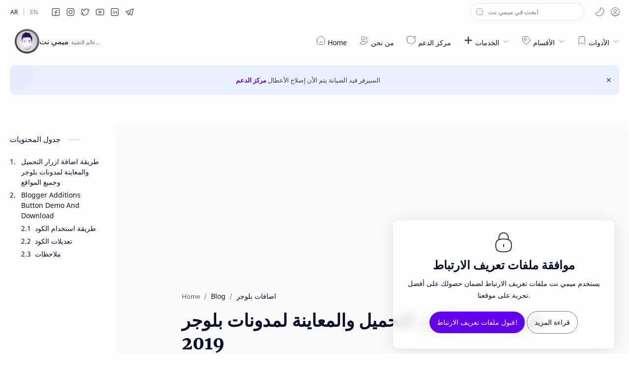

--- FILE ---
content_type: text/html; charset=UTF-8
request_url: https://www.memy-net.com/2019/05/blogger-Additions-button-demo-download.html?hl=en
body_size: 61511
content:
<!DOCTYPE html>
<html dir='ltr' lang='en'>
<script type='text/javascript'>
//<![CDATA[
var uri = window.location.toString();
if (uri.indexOf("%3D","%3D") > 0) {
var clean_uri = uri.substring(0, uri.indexOf("%3D"));
window.history.replaceState({}, document.title, clean_uri);
}
var uri = window.location.toString();
if (uri.indexOf("%3D%3D","%3D%3D") > 0) {
var clean_uri = uri.substring(0, uri.indexOf("%3D%3D"));
window.history.replaceState({}, document.title, clean_uri);
}
var uri = window.location.toString();
if (uri.indexOf("&m=1","&m=1") > 0) {
var clean_uri = uri.substring(0, uri.indexOf("&m=1"));
window.history.replaceState({}, document.title, clean_uri);
}
var uri = window.location.toString();
if (uri.indexOf("?m=1","?m=1") > 0) {
var clean_uri = uri.substring(0, uri.indexOf("?m=1"));
window.history.replaceState({}, document.title, clean_uri);
}
//]]>
</script>
<script type='text/javascript'>
//<![CDATA[
// Encoding abdou tech
!function(){var a="fbclid"
if(-1!==location.search.indexOf(a+"=")){var e=""
try{var c=new URL(location)
c.searchParams["delete"](a),e=c.href}catch(r){var t=RegExp("[?&]"+a+"=.*$")
e=location.search.replace(t,""),e=location.pathname+e+location.hash}history.replaceState(null,"",e)}}()
//]]>
</script>
<script type='text/javascript'>
    var block = ['addmefast.com', 'bighits4u.com', 'rankboostup.com'];
    for (var b = block.length; b--;) {
        if (document.referrer.match(block[b]))
            window.location = "http://google.com/";
    }
    </script>
<!--[ <head> Open ]-->
  <head>
<!-- # Name : Memy Net # Version : V25.2 # Website : www.memy-net.com # Facebook : https://www.facebook.com/Memy.net1 # Twitter : https://twitter.com/memynet1 # YouTube : https://www.youtube.com/c/memynet # Instagram : https://www.instagram.com/memy.net1 # Linkedin : https://www.linkedin.com/in/Memy-Net # Published : 16 July 2014 # Environment : Blogger # Category : special design # Type : Technique # Language : Arabic # Country : Egypt # Created by : Memy Net # Designer : Mahmoud Nabil # Designer URL: https://www.facebook.com/profile.php?id=100010184500220 # Updated : 31,1,2025 # URL : https://www.memy-net.com # License : This template is prohibited from publishing and copying. The use of the template is prohibited outside the Memy Group sites. If you find that you are using one of Memy Group's designs without a license, you will be prosecuted -->
<!--[ SingleItem title ]-->
<title>شرح اضافة ازرار التحميل والمعاينة لمدونات بلوجر 2019 - ميمي نت</title>
<!--[ Meta for browser ]-->
<meta charset='UTF-8'/>
<meta content='width=device-width, initial-scale=1, user-scalable=1, minimum-scale=1, maximum-scale=5' name='viewport'/>
<meta content='IE=edge' http-equiv='X-UA-Compatible'/>
<meta content='max-image-preview:large' name='robots'/>
<!-- Link Canonical -->
<link href='https://www.memy-net.com/2019/05/blogger-Additions-button-demo-download.html' rel='canonical'/>
<link href='https://www.memy-net.com/2019/05/blogger-Additions-button-demo-download.html?hl=en?m=1' rel='alternate'/>
<link href='https://www.memy-net.com/2019/05/blogger-Additions-button-demo-download.html?hl=en&amp=1' rel='amphtml'/>
<!--[ Browser data, description and keyword ]-->
<meta content='اضافة ازرار التحميل والمعاينة لجميع المواقع والمدونات علي جميع المنصات بدون اكواد جافا ازارا التحميل وازار المعاينة مجانا لمدونة بلوجر.' name='description'/>
<meta content='ميمي نت, شرح اضافة ازرار التحميل والمعاينة لمدونات بلوجر 2019, Keyword_1, Keyword_2, Keyword_3 ' name='keywords'/>
<link href='https://blogger.googleusercontent.com/img/b/R29vZ2xl/AVvXsEiqz88oZFqKi-68Cw4_ImNElvCTPQwdJrrNKD0dlkVxzggyVfrBgr5tgFD85mP0gBD8W44-5qSVI8mNCBTOJnnBfCLIeAgCF9_Baifq9AvAD4J651RWPaMEW0C2YuTSGv472Sbok5OOdNg/w0/Blogger+Additions+Button+Demo+And+Download%2528memy-net.com%2529.jpg' rel='image_src'/>
<!--[ Generator and rrs ]-->
<meta content='blogger' name='generator'/>
<link href='https://www.memy-net.com/feeds/posts/default' rel='alternate' title='ميمي نت - Atom' type='application/atom+xml'/>
<link href='https://www.memy-net.com/feeds/posts/default?alt=rss' rel='alternate' title='ميمي نت - Feed' type='application/rss+xml'/>
<link href='https://www.memy-net.com/feeds/comments/default?alt=rss' rel='alternate' title='ميمي نت - Comments Feed' type='application/rss+xml'/>
<!--[ Theme Color ]-->
<meta content='#6200ee' name='theme-color'/>
<meta content='#6200ee' name='msapplication-navbutton-color'/>
<meta content='#6200ee' name='apple-mobile-web-app-status-bar-style'/>
<meta content='true' name='apple-mobile-web-app-capable'/>
<!--[ Favicon ]-->
<link href='https://www.memy-net.com/favicon.ico' rel='apple-touch-icon' sizes='120x120'/>
<link href='https://www.memy-net.com/favicon.ico' rel='apple-touch-icon' sizes='152x152'/>
<link href='https://www.memy-net.com/favicon.ico' rel='icon' type='image/x-icon'/>
<link href='https://www.memy-net.com/favicon.ico' rel='shortcut icon' type='image/x-icon'/>
<!--[ Open graph ]-->
<meta content='شرح اضافة ازرار التحميل والمعاينة لمدونات بلوجر 2019' property='og:title'/>
<meta content='https://www.memy-net.com/2019/05/blogger-Additions-button-demo-download.html' property='og:url'/>
<meta content='ميمي نت' property='og:site_name'/>
<meta content='article' property='og:type'/>
<meta content='اضافة ازرار التحميل والمعاينة لجميع المواقع والمدونات علي جميع المنصات بدون اكواد جافا ازارا التحميل وازار المعاينة مجانا لمدونة بلوجر.' property='og:description'/>
<meta content='شرح اضافة ازرار التحميل والمعاينة لمدونات بلوجر 2019' property='og:image:alt'/>
<meta content='https://blogger.googleusercontent.com/img/b/R29vZ2xl/AVvXsEiqz88oZFqKi-68Cw4_ImNElvCTPQwdJrrNKD0dlkVxzggyVfrBgr5tgFD85mP0gBD8W44-5qSVI8mNCBTOJnnBfCLIeAgCF9_Baifq9AvAD4J651RWPaMEW0C2YuTSGv472Sbok5OOdNg/w0/Blogger+Additions+Button+Demo+And+Download%2528memy-net.com%2529.jpg' property='og:image'/>
<!--[ Twitter Card ]-->
<meta content='شرح اضافة ازرار التحميل والمعاينة لمدونات بلوجر 2019' name='twitter:title'/>
<meta content='https://www.memy-net.com/2019/05/blogger-Additions-button-demo-download.html' name='twitter:url'/>
<meta content='اضافة ازرار التحميل والمعاينة لجميع المواقع والمدونات علي جميع المنصات بدون اكواد جافا ازارا التحميل وازار المعاينة مجانا لمدونة بلوجر.' name='twitter:description'/>
<meta content='summary_large_image' name='twitter:card'/>
<meta content='شرح اضافة ازرار التحميل والمعاينة لمدونات بلوجر 2019' name='twitter:image:alt'/>
<meta content='https://blogger.googleusercontent.com/img/b/R29vZ2xl/AVvXsEiqz88oZFqKi-68Cw4_ImNElvCTPQwdJrrNKD0dlkVxzggyVfrBgr5tgFD85mP0gBD8W44-5qSVI8mNCBTOJnnBfCLIeAgCF9_Baifq9AvAD4J651RWPaMEW0C2YuTSGv472Sbok5OOdNg/w0/Blogger+Additions+Button+Demo+And+Download%2528memy-net.com%2529.jpg' name='twitter:image:src'/>
<!--[ Preconnect and DNS Prefetch ]-->
<link href='//1.bp.blogspot.com' rel='preconnect dns-prefetch'/><link href='//2.bp.blogspot.com' rel='preconnect dns-prefetch'/><link href='//3.bp.blogspot.com' rel='preconnect dns-prefetch'/><link href='//4.bp.blogspot.com' rel='preconnect dns-prefetch'/><link href='//blogger.googleusercontent.com' rel='preconnect dns-prefetch'/><link href='//lh3.googleusercontent.com' rel='preconnect dns-prefetch'/><link href='//www.blogger.com' rel='preconnect dns-prefetch'/><link href='//feeds.feedburner.com' rel='preconnect dns-prefetch'/><link href='https://www.memy-net.com/feeds/posts/default' rel='preconnect dns-prefetch'/><link href='https://www.memy-net.com/feeds/comments/default' rel='preconnect dns-prefetch'/><link href='//cdn.widgetpack.com' rel='preconnect dns-prefetch'/><link href='//translate.google.com' rel='preconnect dns-prefetch'/><link href='//maxcdn.bootstrapcdn.com' rel='preconnect dns-prefetch'/><link href='//fonts.googleapis.com' rel='preconnect dns-prefetch'/><link href='//use.fontawesome.com' rel='preconnect dns-prefetch'/><link href='//ajax.googleapis.com' rel='preconnect dns-prefetch'/><link href='//resources.blogblog.com' rel='preconnect dns-prefetch'/><link href='//ajax.microsoft.com ' rel='preconnect dns-prefetch'/><link href='//ajax.aspnetcdn.com ' rel='preconnect dns-prefetch'/><link href='//github.com' rel='preconnect dns-prefetch'/><link href='//cdn.rawgit.com' rel='preconnect dns-prefetch'/><link href='//cdnjs.cloudflare.com' rel='preconnect dns-prefetch'/><link href='//www.google-analytics.com' rel='preconnect dns-prefetch'/><link href='//themes.googleusercontent.com ' rel='preconnect dns-prefetch'/><link href='//pagead2.googlesyndication.com' rel='preconnect dns-prefetch'/><link href='//googleads.g.doubleclick.net' rel='preconnect dns-prefetch'/><link href='//www.gstatic.com' rel='preconnect dns-prefetch'/><link href='//www.googletagservices.com' rel='preconnect dns-prefetch'/><link href='//static.xx.fbcdn.net' rel='preconnect dns-prefetch'/><link href='//tpc.googlesyndication.com' rel='preconnect dns-prefetch'/><link href='//apis.google.com' rel='preconnect dns-prefetch'/><link href='//www.w3.org' rel='preconnect dns-prefetch'/><link href='//www.facebook.com' rel='preconnect dns-prefetch'/><link href='//connect.facebook.net' rel='preconnect dns-prefetch'/><link href='//disqus.com' rel='preconnect dns-prefetch'/><link href='//plus.google.com' rel='preconnect dns-prefetch'/><link href='//twitter.com' rel='preconnect dns-prefetch'/><link href='//platform.twitter.com' rel='preconnect dns-prefetch'/><link href='//syndication.twitter.com' rel='preconnect dns-prefetch'/><link href='//r.twimg.com ' rel='preconnect dns-prefetch'/><link href='//p.twitter.com ' rel='preconnect dns-prefetch'/><link href='//cdn.api.twitter.com ' rel='preconnect dns-prefetch'/><link href='//www.youtube.com' rel='preconnect dns-prefetch'/><link href='//img.youtube.com' rel='preconnect dns-prefetch'/><link href='//www.pinterest.com' rel='preconnect dns-prefetch'/><link href='//statically.io/' rel='preconnect dns-prefetch'/><link href='//www.linkedin.com' rel='preconnect dns-prefetch'/><link href='//player.vimeo.com' rel='preconnect dns-prefetch'/><link href='//s3.amazonaws.com ' rel='preconnect dns-prefetch'/><link href='//s3.buysellads.com ' rel='preconnect dns-prefetch'/><link href='//stats.buysellads.com ' rel='preconnect dns-prefetch'/><link href='//cdn.adpacks ' rel='preconnect dns-prefetch'/>
<!-- Images Meta -->
<link href='https://blogger.googleusercontent.com/img/b/R29vZ2xl/AVvXsEiqz88oZFqKi-68Cw4_ImNElvCTPQwdJrrNKD0dlkVxzggyVfrBgr5tgFD85mP0gBD8W44-5qSVI8mNCBTOJnnBfCLIeAgCF9_Baifq9AvAD4J651RWPaMEW0C2YuTSGv472Sbok5OOdNg/w1200-h630-p-k-no-nu/Blogger+Additions+Button+Demo+And+Download%2528memy-net.com%2529.jpg' rel='image_src'/>
<meta content='https://blogger.googleusercontent.com/img/b/R29vZ2xl/AVvXsEiqz88oZFqKi-68Cw4_ImNElvCTPQwdJrrNKD0dlkVxzggyVfrBgr5tgFD85mP0gBD8W44-5qSVI8mNCBTOJnnBfCLIeAgCF9_Baifq9AvAD4J651RWPaMEW0C2YuTSGv472Sbok5OOdNg/w1200-h630-p-k-no-nu/Blogger+Additions+Button+Demo+And+Download%2528memy-net.com%2529.jpg' property='og:image'/>
<meta content='https://blogger.googleusercontent.com/img/b/R29vZ2xl/AVvXsEiqz88oZFqKi-68Cw4_ImNElvCTPQwdJrrNKD0dlkVxzggyVfrBgr5tgFD85mP0gBD8W44-5qSVI8mNCBTOJnnBfCLIeAgCF9_Baifq9AvAD4J651RWPaMEW0C2YuTSGv472Sbok5OOdNg/w1200-h630-p-k-no-nu/Blogger+Additions+Button+Demo+And+Download%2528memy-net.com%2529.jpg' property='og:image:secure_url'/>
<meta content='https://blogger.googleusercontent.com/img/b/R29vZ2xl/AVvXsEiqz88oZFqKi-68Cw4_ImNElvCTPQwdJrrNKD0dlkVxzggyVfrBgr5tgFD85mP0gBD8W44-5qSVI8mNCBTOJnnBfCLIeAgCF9_Baifq9AvAD4J651RWPaMEW0C2YuTSGv472Sbok5OOdNg/w1200-h630-p-k-no-nu/Blogger+Additions+Button+Demo+And+Download%2528memy-net.com%2529.jpg' property='og:image:twitter:image'/>
<meta content='https://blogger.googleusercontent.com/img/b/R29vZ2xl/AVvXsEiqz88oZFqKi-68Cw4_ImNElvCTPQwdJrrNKD0dlkVxzggyVfrBgr5tgFD85mP0gBD8W44-5qSVI8mNCBTOJnnBfCLIeAgCF9_Baifq9AvAD4J651RWPaMEW0C2YuTSGv472Sbok5OOdNg/w1200-h630-p-k-no-nu/Blogger+Additions+Button+Demo+And+Download%2528memy-net.com%2529.jpg' property='og:image:twitter:card'/>
<meta content='شرح اضافة ازرار التحميل والمعاينة لمدونات بلوجر 2019' property='og:image:alt'/>
<meta content='1280' property='og:image:width'/>
<meta content='720' property='og:image:height'/>
<!-- Sife Verification -->
<meta content='' name='msvalidate.01'/>
<meta content='' property='og:image'/>
<!--[ CSS stylesheet ]-->
  <style><!-- /* <style id='page-skin-1' type='text/css'><!--
/* Variable color */
:root{
--headC: #08102b ;
--bodyC: #08102b ;
--bodyCa: #767676 ;
--bodyB: #fffdfc ;
--linkC: #6200ee ;
--linkB: #6200ee ;
--iconC: #08102b ;
--iconCa: #08102b ;
--iconCs: #767676 ;
--headerC: #08102b ;
--headerT: 16px ;
--headerW: 400 ; /* write 400(normal) or 700(bold) */
--headerB: #fffdfc ;
--headerL: 1px ;
--headerI: #08102b ;
--headerH: 72px ;
--headerHm: 60px ;
--notifH: 60px ;
--notifU: #e8f0fe ;
--notifC: #3c4043 ;
--notifL: #6200ee ;
--contentB: #fffdfc ;
--contentL: #e6e6e6 ;
--contentW: 1280px ;
--sideW: 300px ;
--transB: rgba(0,0,0,.05);
--pageW: 780px ;
--postW: 780px ;
--postT: 36px ;
--postTm: 28px ;
--postF: 16px ;
--postFm: 15px ;
--widgetT: 15px ;
--widgetTw: 400 ; /* write 400(normal) or 700(bold) */
--widgetTa: 25px ;
--widgetTac: #989b9f;
--navH: 48px ;
--navT: #08102b ;
--navI: #08102b ;
--navB: #fffdfc ;
--srchL: 1px ;
--srchLc: #e6e6e6 ;
--srchI: #08102b ;
--srchB: #fffdfc ;
--fotT: #08102b ;
--fotB: #fffdfc ;
--fotL: 1px ;
--fontH: 'Noto Sans', sans-serif ;
--fontB: 'Noto Sans', sans-serif ;
--fontBa: 'Merriweather', serif ;
--fontC: 'Fira Mono', monospace ;
--trans-1: all .1s ease ;
--trans-2: all .2s ease ;
--trans-4: all .4s ease ;
--synxBg: #f6f6f6 ;
--synxC: #2f3337 ;
--synxOrange: #b75501 ;
--synxBlue: #015692 ;
--synxGreen: #54790d ;
--synxRed: #f15a5a ;
--synxGray: #656e77 ;
--darkT: #fffdfc ;
--darkTa: #989b9f ;
--darkU: #8775f5 ;
--darkB: #1e1e1e ;
--darkBa: #2d2d30 ;
--darkBs: #252526 ;
--page-1: #fffdfc ;
--page-2: #f7f3f6 ;
--page-3: #fffdfc ;
--page-4: #f7f3f6 ;
--page-5: #fffdfc ;
--page-6: #f7f3f6 ;
--page-7: #fffdfc ;
--page-9: #f7f3f6 ;
}
/* Cookies Consent Notice by Fineshop */
.ckWrap{position:fixed;right:0;left:0;bottom:-600px;z-index:50;width:100%;padding:20px;background:rgba(255, 255, 255, 0.8);-webkit-backdrop-filter:blur(10px);backdrop-filter:blur(10px);border-radius:30px 30px 0 0;box-shadow:0 -10px 25px -5px rgba(0,0,0,.1);align-items:center;justify-content:center;text-align:center;animation:ckUp 2.5s forwards;animation-delay:1s;-webkit-animation:ckUp 2.5s forwards;-webkit-animation-delay:1s}
.ckWrap.acptd{animation:ckDn 2.5s backwards;animation-delay:.3s;-webkit-animation:ckDn 2.5s backwards;-webkit-animation-delay:.3s}
.ckWrap.hidden{display:none}
.ckWrap .ckCont svg{width:50px;height:50px;fill:#08102b;stroke:#08102b;stroke-width:.8}
.ckCont h2{margin:0;color:#08102b;font-size:1.5rem;font-weight:800;font-family:inherit}
.ckCont p{margin:10px 0;line-height:1.7em;color:#08102b;font-size:0.9rem;font-weight:400;font-family:inherit}
@media screen and (min-width:768px){.ckWrap{max-width:450px;border-radius:10px;left:auto;right:30px;bottom:-500px;box-shadow:0 5px 35px rgba(0,0,0,.1);animation:ckdeskUp 2.5s forwards;animation-delay:1s;-webkit-animation:ckdeskUp 2.5s forwards;-webkit-animation-delay:1s}.ckWrap.acptd{animation:ckdeskDn 2.5s backwards;animation-delay:.3s;-webkit-animation:ckdeskDn 2.5s backwards;-webkit-animation-delay:0.3s}}
@-webkit-keyframes ckUp{100%{bottom:0}}
@keyframes ckUp{100%{bottom:0}}
@-webkit-keyframes ckdeskUp{100%{bottom:30px}}
@keyframes ckdeskUp{100%{bottom:30px}}
@-webkit-keyframes ckDn{0%{bottom:0}100%{bottom:-600px}}
@keyframes ckDn{0%{bottom:0}100%{bottom:-600px}}
@-webkit-keyframes ckdeskDn{0%{bottom:30px}100%{bottom:-600px}}
@keyframes ckdeskDn{0%{bottom:30px}100%{bottom:-600px}}
.darkMode .ckWrap{background:rgba(50, 50, 50, 0.8)}
.darkMode .ckWrap .ckCont svg{fill:#fefefe;stroke:#fefefe}
.darkMode .ckCont h2, .darkMode .ckCont p, .darkMode{color:#fefefe}
.icon-stt svg{display:none}
#networkstt.online .icon-stt .connect-icon{display:inline-block}
#networkstt.offline .icon-stt .disconnect-icon{display:inline-block}
#networkstt #status-text{font-size:14px;color:#666;padding:6px}
#networkstt .icon-stt{padding:6px}
#networkstt{display:none;position:fixed;bottom:15px;left:15px;padding:4px 6px;align-items:center;border-radius:.25rem;box-shadow:0 0 20px rgb(95 125 149 / 25%);z-index:9999}
#networkstt.offline,#networkstt.online{display:flex}
.refresh-button{font-size:14px;display:none;color:#7577a9;margin:0 5px 0 10px;cursor:pointer}
#networkstt.offline .refresh-button{display:inline-block}
.Keywords {display: none}

--></style>
<style>/*<![CDATA[*/
/* Font Body and Heading */ @font-face{font-family: 'Noto Sans';font-style: italic;font-weight: 400;font-display: swap;src: url(https://fonts.gstatic.com/s/notosans/v11/o-0OIpQlx3QUlC5A4PNr4ARMQ_m87A.woff2) format('woff2'), url(https://fonts.gstatic.com/s/notosans/v11/o-0OIpQlx3QUlC5A4PNr4DRG.woff) format('woff')} @font-face{font-family: 'Noto Sans';font-style: italic;font-weight: 700;font-display: swap;src: url(https://fonts.gstatic.com/s/notosans/v11/o-0TIpQlx3QUlC5A4PNr4Az5ZuyDzW0.woff2) format('woff2'), url(https://fonts.gstatic.com/s/notosans/v11/o-0TIpQlx3QUlC5A4PNr4Az5ZtyH.woff) format('woff')} @font-face{font-family: 'Noto Sans';font-style: normal;font-weight: 400;font-display: swap;src: url(https://fonts.gstatic.com/s/notosans/v11/o-0IIpQlx3QUlC5A4PNr5TRA.woff2) format('woff2'), url(https://fonts.gstatic.com/s/notosans/v11/o-0IIpQlx3QUlC5A4PNb4Q.woff) format('woff')} @font-face{font-family: 'Noto Sans';font-style: normal;font-weight: 700;font-display: swap;src: url(https://fonts.gstatic.com/s/notosans/v11/o-0NIpQlx3QUlC5A4PNjXhFVZNyB.woff2) format('woff2'), url(https://fonts.gstatic.com/s/notosans/v11/o-0NIpQlx3QUlC5A4PNjXhFlYA.woff) format('woff')}

/* Font Body Alternative */ @font-face{font-family: 'Merriweather'; font-style: italic; font-weight: 300; font-display: swap; src: local('Merriweather-LightItalic'), url(https://fonts.gstatic.com/s/merriweather/v22/u-4l0qyriQwlOrhSvowK_l5-eR7lXff4jvw.woff2) format('woff2'), url(https://fonts.gstatic.com/s/merriweather/v22/u-4l0qyriQwlOrhSvowK_l5-eR7lXcf8.woff) format('woff')} @font-face{font-family: 'Merriweather'; font-style: italic; font-weight: 700; font-display: swap; src: url(https://fonts.gstatic.com/s/merriweather/v22/u-4l0qyriQwlOrhSvowK_l5-eR7NWPf4jvw.woff2) format('woff2'), url(https://fonts.gstatic.com/s/merriweather/v22/u-4l0qyriQwlOrhSvowK_l5-eR71Wsf8.woff) format('woff')} @font-face{font-family: 'Merriweather'; font-style: italic; font-weight: 900; font-display: swap; src: url(https://fonts.gstatic.com/s/merriweather/v22/u-4l0qyriQwlOrhSvowK_l5-eR7NWPf4jvw.woff2) format('woff2'), url(https://fonts.gstatic.com/s/merriweather/v22/u-4l0qyriQwlOrhSvowK_l5-eR7NWMf8.woff) format('woff')} @font-face{font-family: 'Merriweather'; font-style: normal; font-weight: 300; font-display: swap; src: url(https://fonts.gstatic.com/s/merriweather/v22/u-4n0qyriQwlOrhSvowK_l521wRZWMf6.woff2) format('woff2'), url(https://fonts.gstatic.com/s/merriweather/v22/u-4n0qyriQwlOrhSvowK_l521wRpXA.woff) format('woff')} @font-face{font-family: 'Merriweather'; font-style: normal; font-weight: 700; font-display: swap; src: url(https://fonts.gstatic.com/s/merriweather/v22/u-4n0qyriQwlOrhSvowK_l52xwNZWMf6.woff2) format('woff2'), url(https://fonts.gstatic.com/s/merriweather/v22/u-4n0qyriQwlOrhSvowK_l52xwNpXA.woff) format('woff')} @font-face{font-family: 'Merriweather'; font-style: normal; font-weight: 900; font-display: swap; src: url(https://fonts.gstatic.com/s/merriweather/v22/u-4n0qyriQwlOrhSvowK_l52_wFZWMf6.woff2) format('woff2'), url(https://fonts.gstatic.com/s/merriweather/v22/u-4n0qyriQwlOrhSvowK_l52_wFpXA.woff) format('woff')}

/* Source Code Font */ @font-face {font-family: 'Fira Mono';font-style: normal;font-weight: 400;font-display: swap;src: local('Fira Mono Regular'), local('FiraMono-Regular'), url(https://fonts.gstatic.com/s/firamono/v9/N0bX2SlFPv1weGeLZDtQIg.woff) format('woff'), url(https://fonts.gstatic.com/s/firamono/v9/N0bX2SlFPv1weGeLZDtgJv7S.woff2) format('woff2')}

/* Standar CSS */ ::selection{color:#fff;background:var(--linkC)} *, ::after, ::before{-webkit-box-sizing:border-box;box-sizing:border-box} h1, h2, h3, h4, h5, h6{margin:0;font-weight:700;font-family:var(--fontH);color:var(--headC)} h1{font-size:1.9rem} h2{font-size:1.7rem} h3{font-size:1.5rem} h4{font-size:1.4rem} h5{font-size:1.3rem} h6{font-size:1.2rem} a{color:var(--linkC);text-decoration:none} a:hover{opacity:.9;transition:opacity .1s} table{border-spacing:0} iframe{max-width:100%;border:0;margin-left:auto;margin-right:auto} input, button, select, textarea{font:inherit;font-size:100%;color:inherit;line-height:normal;outline:0} input::placeholder{color:rgba(0,0,0,.5)} img{display:block;position:relative;max-width:100%;height:auto} svg{width:22px;height:22px;fill:var(--iconC)} svg.line, svg .line{fill:none!important;stroke:var(--iconC);stroke-linecap:round;stroke-linejoin:round; stroke-width:1} svg.c-1{fill:var(--iconCa)} svg.c-2{fill:var(--iconCs); opacity:.4} .hidden{display:none} .invisible{visibility:hidden} .clear{width:100%;display:block;margin:0;padding:0;float:none;clear:both} .fCls{display:block;position:fixed;top:0;left:0;right:0;bottom:0;z-index:1;transition:var(--trans-1);background:transparent;opacity:0;visibility:hidden} .free::after, .new::after{display:inline-block;content:'Free!';color:var(--linkC);font-size:12px;font-weight:400;margin:0 5px} .new::after{content:'New!'}

/* Main Element */ html{scroll-behavior:smooth;overflow-x:hidden} body{position:relative;margin:0;padding:0!important;width:100%;font-family:var(--fontB);font-size:14px;color:var(--bodyC);background:var(--bodyB);-webkit-font-smoothing: antialiased;} .secIn{margin-bottom: 50px !important;margin:0 auto;padding-left:20px;padding-right:20px;max-width:var(--contentW)}

/* Notif Section */ .ntfC{display:flex;align-items:center;position:relative;min-height:var(--notifH); background:var(--notifU);color:var(--notifC); padding:10px 15px; font-size:13px; transition:var(--trans-1);overflow:hidden;border-radius:10px;margin:1em 0 0} .ntfC::before{content:'';width:60px;height:60px;background:rgba(0,0,0,.15);display:block;border-radius:50%;position:absolute;top:-12px;left:-12px;opacity:.1} .ntfC .secIn{width:100%; position:relative} .ntfC .c{display:flex;align-items:center} .ntfT{width:100%; padding-right: 15px; text-align:center} .ntfT a{color:var(--notifL); font-weight:700} .ntfI:checked ~ .ntfC{height:0;min-height:0; margin:0;padding:0; opacity:0;visibility:hidden} .ntfA{display:inline-flex;align-items:center;justify-content:center;text-align:initial} .ntfA >a{flex-shrink:0;white-space:nowrap;display:inline-block; margin-left:10px;padding:8px 12px;border-radius:3px; background:var(--notifL);color:#fffdfc; font-size:12px;font-weight:400; box-shadow:0 10px 8px -8px rgb(0 0 0 / 12%);text-decoration:none}

/* Fixed/Pop-up Element */ .fixL{display:flex;align-items:center;position:fixed;left:0;right:0;bottom:0;margin-bottom:-100%;z-index:20;transition:var(--trans-1);width:100%;height:100%;opacity:0;visibility:hidden} .fixLi, .fixL .cmBri{width:100%;max-width:680px;max-height:calc(100% - 60px);border-radius:16px;transition:inherit;z-index:3;display:flex;overflow:hidden;position:relative;margin:0 auto;box-shadow:0 5px 30px 0 rgba(0,0,0,.05)} .fixLs{padding:60px 20px 20px;overflow-y:scroll;overflow-x:hidden;width:100%;background:var(--contentB)} .fixH, .mnH{display:flex;background:inherit;position:absolute;top:0;left:0;right:0;padding:0 10px;z-index:2} .fixH .cl{padding:0 10px;display:flex;align-items:center;justify-content:flex-end;position:relative;flex-shrink:0;min-width:40px} .fixH .c::after, .ntfC .c::after, .mnH .c::after{content:'\2715';line-height:18px;font-size:14px} .fixT::before{content:attr(data-text);flex-grow:1;padding:16px 10px;font-size:90%;opacity:.7} .fixT .c::before, .mnH .c::before{content:attr(aria-label);font-size:11px;margin:0 8px;opacity:.6} .fixi:checked ~ .fixL, #comment:target .fixL{margin-bottom:0;opacity:1;visibility:visible} .fixi:checked ~ .fixL .fCls, #comment:target .fixL .fCls, .BlogSearch input:focus ~ .fCls{opacity:1;visibility:visible;background:rgba(0,0,0,.2); -webkit-backdrop-filter:saturate(180%) blur(10px); backdrop-filter:saturate(180%) blur(10px)} .shBri{max-width:520px} .fnBr{max-width:480px}

/* Display Flex */ .bIc{display:flex;align-items:center}

/* Navbar */ .navbar{background:var(--navB);height:var(--navH);color:var(--navT);overflow:hidden} .navR .section{justify-content:flex-end} .navIn svg, header svg{width:20px;height:20px;fill:var(--navI); opacity:.8} .navIn svg.line{fill:none;stroke:var(--navI)} .navIn .section{display:flex;align-items:center;height:100%;position:relative;width:calc(100% + 14px);left:-7px;right:-7px} .navIn .section >*{margin:0 7px} .navIn .a{color:inherit} .navIn ul{list-style:none;margin:0;padding:0} .mLang{align-items:baseline;font-size:13px} .mLang, .mSoc{display:flex;position:relative;width:calc(100% + 14px);left:-7px;right:-7px} .mLang .a{width:30px;height:30px;display:flex;align-items:center;justify-content:center} .mLang .a::before{content:attr(data-text)} .mLang li.u{font-size:12px;text-transform:uppercase} .mLang li:not(:last-child){display:flex;align-items:center} .mLang li:not(:last-child)::after{content:'';height:14px; border-left:1px solid #999; margin:0 5px;opacity:.7; flex:0 0} .mLang span, .mSoc span{opacity:.5} .mSoc >*{position:relative} .mSoc svg{z-index:1} .mSoc svg{width:19px;height:19px;opacity:.8}

/* Header */ header{width:100%;z-index:10; position:-webkit-sticky;position:sticky;top:0;} header.stick{border-bottom:var(--headerL) solid var(--contentL)} header a{color:inherit} header svg{fill:var(--headerI)} header svg.line{fill:none;stroke:var(--headerI)} .headCn{position:relative;height:var(--headerH);color:var(--headerC);background:var(--headerB)} .headIn, .navIn{display:flex;justify-content:space-between;height:100%; position:relative} .headL{display:flex;align-items:center;min-width:200px;max-width: 300px ; /* change this to increase header title width */} .headP{display:flex} .headI{display:flex;align-items:center;justify-content:flex-end; height:100%} .headIc{font-size:11px;display:flex;list-style:none;margin:0;padding:0} .headIc >*{position:relative} .headIc svg{z-index:1} ul.headIc{position:relative;width:calc(100% + 14px);left:-7px;right:-7px;justify-content:flex-start;flex-direction:row-reverse} ul.headIc li{margin:0 2px} /* Header Widget */ .Header{background-repeat:no-repeat;background-size:100%;background-position:center} .Header img{max-width:160px;max-height:45px} .Header .headH{display:block;color:inherit;font-size:var(--headerT); font-weight:var(--headerW)} .Header .headH.hasSub{display:flex;align-items:baseline} .Header .headTtl{overflow:hidden;white-space:nowrap;text-overflow:ellipsis; display:block} .Header .headSub{margin:0 5px;font:400 11px var(--fontB); white-space:nowrap;text-overflow:ellipsis;overflow:hidden;max-width:60px;opacity:.6} .Header .headSub::before{content:attr(data-text)} /* Header Icon */ .tIc{width:30px;height:30px;justify-content:center} .tIc::after{content:'';background:var(--transB);border-radius:12px;position:absolute;left:0;right:0;top:0;bottom:0;transition:var(--trans-1);opacity:0;visibility:hidden} .tIc:hover::after{opacity:1;visibility:visible;transform:scale(1.3,1.3)} .tDL .d2, .drK .tDL .d1{display:none}

/* mainNav */ .mnBr ul, .topM ul{list-style:none;margin:0;padding:0} .mnMn svg, .tpMn svg{flex-shrink:0} .mnMn svg.d, .tpMn svg.d{width:14px;height:14px}

/* mainIn Section */ .mainIn{padding:20px 0 40px} .blogCont{flex:1 0; position:relative} .blogCont .section:not(.no-items), .blogCont .widget:not(:first-child), .adSticky:not(.no-items){margin-top:40px} .blogCont .section:first-child{margin-top:0} .blogAd .section:not(.no-items){margin-bottom:40px} .blogM{flex-wrap:wrap;justify-content:center} .blogIn{flex-grow:1} .sidebar{max-width:500px;margin:50px auto 0} .sideSticky, .adSticky{position:-webkit-sticky;position:sticky;top:calc(var(--headerH) + 10px)} .onPs .mainbar, .onBl .mainbar{max-width:var(--postW)} .onPg .mainbar{max-width:var(--pageW)} /* blogTopc and ToC */ .topM a{color:inherit} .tpMn .a, .tpMn ul li >*{display:flex;align-items:center;padding:8px 5px;border-radius:8px;position:relative;width:calc(100% + 20px);left:-10px;right:-10px;transition:var(--trans-1)} .tpMn .a >*{margin:0 5px} .tpMn .n, .tpMn ul li >*{display:block;white-space:nowrap;overflow:hidden;text-overflow:ellipsis;flex:1 0 calc(100% - 64px)} .tpMn ul{margin-bottom:10px} .tpMn ul li >*{opacity:.8; padding:8px 10px} .tpMn ul li >*:hover{opacity:1} .tpMn .a:hover, .tpMn ul li a:hover{color:var(--linkC);background:rgba(0,0,0,.05)} .tpMn li.br::after{content:'';display:block;border-bottom:1px solid var(--contentL);margin:12px 0} .tpMn details summary{list-style:none;outline:none;cursor:default} .tpMn details summary::-webkit-details-marker{display:none} .tpMn details[open] svg.d{transform:rotate(180deg)} .tocI ol ol ol{display:none} .tocI ol{list-style:none;padding:0;margin:0; line-height:1.5em} .tocI ol{counter-reset:toc-count} .tocI ol ol, .tocI li:not(:last-child){margin-bottom:5px} .tocI li li:first-child{margin-top:5px} .tocI li{display:flex;flex-wrap:wrap; justify-content:flex-end} .tocI li::before{flex:0 0 23px; content:counters(toc-count,'.')'. ';counter-increment:toc-count} .tocI li a{flex:1 0 calc(100% - 23px)} .tocI li li::before{flex:0 0 28px; content:counters(toc-count,'.')} .tocI li li a{flex:1 0 calc(100% - 28px)} .tocI >ol >li >ol{flex:0 0 calc(100% - 23px)} .tocI >ol >li >ol ol{flex:0 0 calc(100% - 28px)} .tocI a{display:-webkit-box;-webkit-line-clamp:3;-webkit-box-orient:vertical;overflow:hidden} .tocI a:hover{text-decoration:underline}

/* Footer */ footer{font-size:97%;line-height:1.8em; padding:25px 0 30px; border-top:var(--fotL) solid var(--contentL); color:var(--fotT); background:var(--fotB)} footer ul{list-style:none;margin:0;padding:0} footer a{color:inherit} .cdtIn{display:flex;align-items:center;justify-content:space-between; position:relative;width:calc(100%);left:0;right:0} .cdtIn >*{margin:0 0} .cdtIn .HTML{overflow:hidden;white-space:nowrap;text-overflow:ellipsis} .cdtIn .PageList{flex-shrink:0;position:relative} .cdtIn .mSoc{justify-content:flex-end} .fotCd{position:relative; display:inline} .fotCd .creator{opacity:0;position:absolute;left:0;bottom:-22px} .ftL{display:flex;align-items:center;justify-content:flex-end; position:relative;width:calc(100% + 8px);left:-4px;right:-4px} .ftL >*{margin:0 4px} .ftL svg{width:20px;height:20px;stroke:var(--fotT)} .ftL svg.u{width:14px;height:14px} @media screen and (min-width:641px){.ftL{display:none} .ftMn, .ftMn li{display:inline-flex;align-items:baseline} .ftMn >*:not(:last-child)::after{content:'\00B7';opacity:.7;margin:0 10px} .ftMn span{opacity:.6} .ftMn a{opacity:.8} .ftMn a:hover{color:var(--linkC)}} @media screen and (max-width:640px){.cdtIn{align-items:center} .cdtIn .PageList{margin-left:auto} .cdtIn .mSoc >*:nth-child(4){display:none} .ftMn{position:absolute;bottom:0;right:0;width:180px;background:var(--contentB);box-shadow:0 5px 25px -3px rgba(0,0,0,.1);font-size:14px;transition:var(--trans-1);border-radius:16px 16px 5px 16px;z-index:2;opacity:0;visibility:hidden} .ftMn li >*{display:block;padding:8px 15px; overflow:hidden;text-overflow:ellipsis; opacity:.8; line-height:normal} .ftMn li:first-child >*{padding-top:15px} .ftMn li:last-child >*{padding-bottom:15px} .ftI:checked ~ .ftMn, .ftI:checked ~ .fCls{opacity:1;visibility:visible;z-index:12} .ftI:checked ~ .fCls{z-index:11}}

/* Article*/ .onId .blogPts, .itemFt .itm{display:flex;flex-wrap:wrap;align-items:center;position:relative; width:calc(100% + 22px);left:-11px;right:-11px} .onId .blogPts >*, .itemFt .itm >*{flex:0 0 calc(50% - 22px);width:calc(50% - 22px); margin-bottom:0;margin-left:11px;margin-right:11px} .onId .blogPts{align-items:stretch} .onId .blogPts >*{margin-bottom:40px;padding-bottom:40px; position:relative} .onId .blogPts .nAd{padding-bottom:0} .onId .blogPts .pInf{position:absolute;bottom:0;left:0;right:0} .onId .blogPts.mty{display:block;width:100%;left:0;right:0} .onId .blogPts.mty .noPosts{width:100%;margin:0;padding:0} .blogPts .ntry.noAd .widget, .Blog ~ .HTML{display:none}

/* Blog title */ .blogTtl{font-size:14px; margin:0 0 30px;width:calc(100% + 16px);display:flex;align-items:center;justify-content:space-between;position:relative;left:-8px;right:-8px} .blogTtl .t, .blogTtl.hm .title{margin:0 8px;flex-grow:1} .blogTtl .t span{font-weight:400;font-size:90%; opacity:.7} .blogTtl .t span::before{content:attr(data-text)} .blogTtl .t span::after{content:''; margin:0 4px} .blogTtl .t span.hm::after{content:'/'; margin:0 8px} .blogTtl .g{position:relative;flex-shrink:0;margin:0 2px;font-size:12px} .blogTtl .g svg{width:20px;height:20px} /* Thumbnail */ .pThmb{flex:0 0 calc(50% - 12.5px);overflow:hidden;position:relative;border-radius:3px; margin-bottom:20px; background:var(--transB)} .pThmb .thmb{display:block;position:relative;padding-top:52.335%; color:inherit; transition:var(--trans-1)} .pThmb .thmb amp-img{position:absolute;top:50%;left:50%;min-width:100%;min-height:100%;max-height:108%;text-align:center;transform:translate(-50%, -50%)} .pThmb div.thmb span::before{content:attr(data-text); opacity:.7; white-space:nowrap} .pThmb:not(.nul)::before{position:absolute;top:0;right:0;bottom:0;left:0; transform:translateX(-100%); background-image:linear-gradient(90deg, rgba(255,255,255,0) 0, rgba(255,255,255,.3) 20%, rgba(255,255,255,.6) 60%, rgba(255,255,255, 0)); animation:shimmer 2s infinite;content:''} .pThmb.iyt:not(.nul) .thmb::after{content:'';position:absolute;top:0;left:0;right:0;bottom:0; background:rgba(0,0,0,.4) url("data:image/svg+xml,<svg xmlns='http://www.w3.org/2000/svg' viewBox='0 0 24 24' fill='none' stroke='%23fff' stroke-width='1.5' stroke-linecap='round' stroke-linejoin='round'><path d='M4 11.9999V8.43989C4 4.01989 7.13 2.2099 10.96 4.4199L14.05 6.1999L17.14 7.9799C20.97 10.1899 20.97 13.8099 17.14 16.0199L14.05 17.7999L10.96 19.5799C7.13 21.7899 4 19.9799 4 15.5599V11.9999Z'/></svg>") center / 35px no-repeat; opacity:0;transition:var(--trans-1)} .pThmb.iyt:not(.nul):hover .thmb::after{opacity:1} /* Sponsored */ .iFxd{display:flex;justify-content:flex-end;position:absolute;top:0;left:0;right:0;padding:10px 6px;font-size:13px;line-height:16px} .iFxd >*{display:flex;align-items:center;margin:0 5px;padding:5px 2.5px;border-radius:8px;background:var(--contentB);color:inherit;box-shadow:0 8px 25px 0 rgba(0,0,0,.1)} .iFxd >* svg{width:16px;height:16px;stroke-width:1.5;margin:0 2.5px;opacity:.7} .iFxd .cmnt{padding:5px;color:var(--bodyC)} .iFxd .cmnt::after{content:attr(data-text);margin:0 2.5px;opacity:.7} .drK .iFxd >* svg.line{stroke:var(--iconC)} /* Label */ .pLbls::before, .pLbls >*::before{content:attr(data-text)} .pLbls::before{opacity:.7} .pLbls a:hover{text-decoration:underline} .pLbls >*{color:inherit;display:inline; padding:3.5px 0} .pLbls >*:not(:last-child)::after{content:'/'} /* Profile Images and Name */ .im{width:35px;height:35px;border-radius:16px; background-color:var(--transB);background-size:100%;background-position:center;background-repeat:no-repeat;display:flex;align-items:center;justify-content:center} .im svg{width:18px;height:18px;opacity:.4} .nm::after{content:attr(data-text)} /* Title and Entry */ .pTtl{font-size:1.2rem;line-height:1.5em} .pTtl.itm{font-size:var(--postT);font-family:var(--fontBa);font-weight:900; line-height:1.3em} .pTtl.itm.nSpr{margin-bottom:30px} .aTtl a:hover{color:var(--linkC)} .aTtl a, .pSnpt{color:inherit; display:-webkit-box;-webkit-line-clamp:3;-webkit-box-orient:vertical;overflow:hidden} .pEnt{margin-top:40px; font-size:var(--postF);font-family:var(--fontBa); line-height:1.8em} /* Snippet, Description, Headers and Info */ .pHdr.nHdr{margin:0} .pHdr{width:calc(100% + 8px);position:relative;left:-4px;right:-4px;margin-bottom:3px; display:flex;align-items:center} .pHdr .aNm{flex-grow:1; opacity:.8;margin:0 2px; display:inline-flex;flex-wrap:wrap;max-width:calc(100% - 30px); line-height:25px} .pHdr .nm, .pHdr .pLbls{white-space:nowrap;text-overflow:ellipsis;overflow:hidden;margin:0 2px; color:inherit} .pHdr .pLbls{opacity:.8} .pSml{font-size:96%} .pSnpt{-webkit-line-clamp:2;margin:10px 0 0;font-family:var(--fontBa);font-size:14px;line-height:1.6em; opacity:.7} .pDesc{font-size:16px;line-height:1.5em;margin:8px 0 25px;opacity:.7} .pInf{display:flex;align-items:baseline;justify-content:space-between; margin-top:10px} .pInf.nTm{margin:0} .pInf.nSpr .pJmp{opacity:1} .pInf.nSpr .pJmp::before{content:attr(aria-label)} .pInf.ps{justify-content:flex-start;align-items:center; margin-top:25px; position:relative;left:-4px;right:-4px;width:calc(100% + 8px)} .pInf.ps .pTtmp{opacity:1} .pInf.ps .pTtmp::before{content:attr(data-date) ' '} .pInf.ps .pTtmp::after{display:inline;line-height:1.5em} .pInf.ps.nul{display:none} .pInf .pIm{flex-shrink:0; margin:0 4px} .pInf .pNm{flex-grow:1;width:calc(100% - 108px);display:inline-flex;flex-wrap:wrap;align-items:baseline} .pInf .pNm.l{display:none} .pInf .pDr{opacity:.7;display:inline-block;margin:0 4px;white-space:nowrap;text-overflow:ellipsis;overflow:hidden;max-width:100%} .pInf .pDr >*:not(:first-child)::before{content:'\00B7';margin:0 5px} .pInf .pIn{display:inline} .pInf .nm{margin:0 4px} .pInf .n .nm::before, .pHdr .n .nm::before{content:attr(data-write) ' ';opacity:.7} .pInf .im{width:28px;height:28px} .aTtmp{opacity:.7} .aTtmp, .pJmp{overflow:hidden} .pTtmp::after, .pJmp::before, .iTtmp::before{content:attr(data-text); display:block;line-height:25px; white-space:nowrap;text-overflow:ellipsis;overflow:hidden} .pJmp{display:inline-flex;align-items:center; opacity:0; transition:var(--trans-2)} .pJmp::before{content:attr(aria-label)} .pJmp svg{height:18px;width:18px;stroke:var(--linkC); flex-shrink:0} .ntry:hover .pJmp, .itm:hover .pJmp{opacity:1} /* Blog pager */ .blogPg{display:flex;flex-wrap:wrap;justify-content:space-between; font-size:90%;font-family:var(--fontB);line-height:20px; color:#fffdfc; margin:30px 0 40px; max-width:100%} .blogPg >*{display:flex;align-items:center; padding:10px 13px;margin-bottom:10px; color:inherit;background:var(--linkB); border-radius:50px} .blogPg >* svg{width:18px;height:18px; stroke:var(--darkT); stroke-width:1.5} .blogPg >*::before{content:attr(data-text)} .blogPg .jsLd{margin-left:auto;margin-right:auto} .blogPg .nwLnk::before, .blogPg .jsLd::before{display:none} .blogPg .nwLnk::after, .blogPg .jsLd::after{content:attr(data-text); margin:0 8px} .blogPg .olLnk::before{margin:0 8px} .blogPg .nPst, .blogPg .current{background:var(--contentL); color:var(--bodyCa)} .blogPg .nPst.jsLd svg{fill:var(--darkTa);stroke:var(--darkTa)} .blogPg .nPst svg.line{stroke:var(--darkTa)} /* Breadcrumb */ .brdCmb{margin-bottom:18px;overflow:hidden;text-overflow:ellipsis;white-space:nowrap} .brdCmb a{color:inherit} .brdCmb >*:not(:last-child)::after{content:'/'; margin:0 4px;font-size:90%;opacity:.6} .brdCmb >*{display:inline} .brdCmb .tl::before{content:attr(data-text)} .brdCmb .hm a{font-size:90%;opacity:.7}

/* Article Style */ .pS h1, .pS h2, .pS h3, .pS h4, .pS h5, .pS h6{margin:1.5em 0 18px; font-family:var(--fontBa);font-weight:900; line-height:1.5em} .pS h1:target, .pS h2:target, .pS h3:target, .pS h4:target, .pS h5:target, .pS h6:target{padding-top:var(--headerH);margin-top:0} /* Paragraph */ .pS p{margin:1.7em 0} .pIndent{text-indent:2.5rem} .onIt:not(.Rtl) .dropCap{float:left;margin:4px 8px 0 0; font-size:55px;line-height:45px;opacity:.8} .pS hr{margin:3em 0; border:0} .pS hr::before{content:'\2027 \2027 \2027'; display:block;text-align:center; font-size:24px;letter-spacing:0.6em;text-indent:0.6em;opacity:.8;clear:both} .pRef{display:block;font-size:14px;line-height:1.5em; opacity:.7; word-break:break-word} /* Img and Ad */ .pS img{display:inline-block;border-radius:3px;height:auto !important} .pS img.full{display:block !important; margin-bottom:10px; position:relative; width:100%;max-width:none} .pS .widget, .ps .pAd >*{margin:40px 0} /* Note */ .note{position:relative;padding:16px 20px 16px 50px; background:#e1f5fe;color:#3c4043; font-size:.85rem;font-family:var(--fontB);line-height:1.6em;border-radius:10px;overflow:hidden} .note::before{content:'';width:60px;height:60px;background:#81b4dc;display:block;border-radius:50%;position:absolute;top:-12px;left:-12px;opacity:.1} .note::after{content:'\002A';position:absolute;left:18px;top:16px; font-size:20px; min-width:15px;text-align:center} .note.wr{background:#ffdfdf;color:#48525c} .note.wr::before{background:#e65151} .note.wr::after{content:'\0021'} /* Ext link */ .extL::after{content:''; width:14px;height:14px; display:inline-block;margin:0 5px; background: url("data:image/svg+xml,<svg xmlns='http://www.w3.org/2000/svg' viewBox='0 0 24 24' fill='none' stroke='%23989b9f' stroke-width='2' stroke-linecap='round' stroke-linejoin='round'><line x1='7' y1='17' x2='17' y2='7'/><polyline points='7 7 17 7 17 17'/></svg>") center / 16px no-repeat} /* Scroll img */ .psImg{display:flex;flex-wrap:wrap;align-items:flex-start;justify-content:center; margin:2em 0; position:relative;left:-7px;right:-7px; width:calc(100% + 14px)} .psImg >*{width:calc(50% - 14px); margin:0 7px 14px; position:relative} .psImg img{display:block} .scImg >*{width:calc(33.3% - 14px); margin:0 7px} .btImg label{position:absolute;top:0;left:0;right:0;bottom:0; border-radius:3px; display:flex;align-items:center;justify-content:center; background:rgba(0,0,0,.6); transition:var(--trans-1); -webkit-backdrop-filter:saturate(180%) blur(10px); backdrop-filter:saturate(180%) blur(10px); color:var(--darkT); font-size:13px;font-family:var(--fontB)} .hdImg .shImg{width:100%;margin:0; left:0;right:0; transition:var(--trans-1); max-height:0;opacity:0;visibility:hidden} .inImg:checked ~ .hdImg .shImg{max-height:1000vh;opacity:1;visibility:visible} .inImg:checked ~ .hdImg .btImg label{opacity:0;visibility:hidden} /* Post related */ .pRelate{margin:40px 0;padding:20px 0; border:1px solid #989b9f;border-left:0;border-right:0; font-size:14px;line-height:1.8em} .pRelate b{font-weight:400; margin:0;opacity:.8} .pRelate ul, .pRelate ol{margin:8px 0 0;padding:0 20px} /* Blockquote */ blockquote, .cmC i[rel=quote]{position:relative;font-size:.97rem; opacity:.8;line-height:1.6em;margin-left:0;margin-right:0;padding:5px 20px;border-left:2px solid var(--contentL)} blockquote.s-1, details.sp{font-size:.93rem; padding:25px 25px 25px 45px; border:1px solid #989b9f;border-left:0;border-right:0;line-height:1.7em} blockquote.s-1::before{content:'\201D';position:absolute;top:10px;left:0; font-size:60px;line-height:normal;opacity:.5} /* Table */ .ps table{margin:0 auto; font-size:14px;font-family:var(--fontB)} .ps table:not(.tr-caption-container){min-width:90%;border:1px solid var(--contentL);border-radius:3px;overflow:hidden} .ps table:not(.tr-caption-container) td{padding:16px} .ps table:not(.tr-caption-container) tr:not(:last-child) td{border-bottom:1px solid var(--contentL)} .ps table:not(.tr-caption-container) tr:nth-child(2n+1) td{background:rgba(0,0,0,.01)} .ps table th{padding:16px; text-align:inherit; border-bottom:1px solid var(--contentL)} .ps .table{display:block; overflow-y:hidden;overflow-x:auto;scroll-behavior:smooth} /* Img caption */ figure{margin-left:0;margin-right:0} .ps .tr-caption, .psCaption, figcaption{display:block; font-size:14px;line-height:1.6em; font-family:var(--fontB);opacity:.7} /* Syntax */ .pre{background:var(--synxBg);color:var(--synxC); direction: ltr} .pre:not(.tb){position:relative;border-radius:3px;overflow:hidden;margin:1.7em auto;font-family:var(--fontC)} .pre pre{margin:0;color:inherit;background:inherit} .pre:not(.tb)::before, .cmC i[rel=pre]::before{content:'</>';display:flex;justify-content:flex-end;position:absolute;right:0;top:0;width:100%;background:inherit;color:var(--synxGray);font-size:10px;padding:0 10px;z-index:2;line-height:30px} .pre:not(.tb).html::before{content:'.html'} .pre:not(.tb).css::before{content:'.css'} .pre:not(.tb).js::before{content:'.js'} pre, .cmC i[rel=pre]{display:block;position:relative;font-family:var(--fontC);font-size:13px;line-height:1.6em;border-radius:3px;background:var(--synxBg);color:var(--synxC);padding:30px 20px 20px;margin:1.7em auto; -moz-tab-size:2;tab-size:2;-webkit-hyphens:none;-moz-hyphens:none;-ms-hyphens:none;hyphens:none; overflow:auto;direction:ltr;white-space:pre} pre i{color:var(--synxBlue);font-style:normal} pre i.block{color:#fff;background:var(--synxBlue)} pre i.green{color:var(--synxGreen)} pre i.gray{color:var(--synxGray)} pre i.red{color:var(--synxOrange)} pre i.blue{color:var(--synxBlue)} code{display:inline;padding:5px;font-size:14px;border-radius:3px;line-height:inherit;color:var(--synxC);background:#f2f3f5;font-family:var(--fontC)} /* Multi syntax */ .pre.tb{border-radius:5px} .pre.tb pre{margin:0;background:inherit} .pre.tb .preH{font-size:13px;border-color:rgba(0,0,0,.05);margin:0} .pre.tb .preH >*{padding:13px 20px} .pre.tb .preH::after{content:'</>';font-size:10px;font-family:var(--fontC);color:var(--synxGray);padding:15px;margin-left:auto} .pre.tb >:not(.preH){display:none} .pS input[id*="1"]:checked ~ div[class*="C-1"], .pS input[id*="2"]:checked ~ div[class*="C-2"], .pS input[id*="3"]:checked ~ div[class*="C-3"], .pS input[id*="4"]:checked ~ div[class*="C-4"]{display:block} /* ToC */ .pS details summary{list-style:none;outline:none} .pS details summary::-webkit-details-marker{display:none} details.sp{padding:20px 15px} details.sp summary{display:flex;justify-content:space-between;align-items:baseline} details.sp summary::after{content:attr(data-show);font-size:12px; opacity:.7;cursor:pointer} details.sp[open] summary::after{content:attr(data-hide)} details.toc a:hover{text-decoration:underline} details.toc a{display:-webkit-box;-webkit-line-clamp:3;-webkit-box-orient:vertical;overflow:hidden; color:inherit} details.toc ol{list-style:none;padding:0;margin:0; line-height:1.6em; counter-reset:toc-count} details.toc ol ol ol ol{display:none} details.toc ol ol, .tocIn li:not(:last-child){margin-bottom:5px} details.toc li li:first-child{margin-top:5px} details.toc li{display:flex;flex-wrap:wrap; justify-content:flex-end} details.toc li::before{flex:0 0 23px; content:counters(toc-count,'.')'. ';counter-increment:toc-count} details.toc li a{flex:1 0 calc(100% - 23px)} details.toc li li::before{flex:0 0 28px; content:counters(toc-count,'.')} details.toc li li a{flex:1 0 calc(100% - 28px)} details.toc li li li::before{flex:0 0 45px} details.toc li li li a{flex:1 0 calc(100% - 45px)} details.toc .toC >ol{margin-top:1em} details.toc .toC >ol >li >ol{flex:0 0 calc(100% - 23px)} details.toc .toC >ol >li >ol ol{flex:0 0 calc(100% - 28px)} details.toc .toC >ol >li >ol ol ol{flex:0 0 calc(100% - 45px)} /* Accordion */ .showH{margin:1.7em 0;font-size:.93rem;font-family:var(--fontB);line-height:1.7em} details.ac{padding:18px 0;border-bottom:1px solid var(--contentL)} details.ac:first-child{border-top:1px solid var(--contentL)} details.ac summary{font-weight:700;cursor:default; display:flex;align-items:baseline; transition:var(--trans-1)} details.ac summary::before{content:'\203A'; flex:0 0 25px;display:flex;align-items:center;justify-content:flex-start;padding:0 5px; font-weight:400;font-size:1.33rem;color:inherit} details.ac[open] summary{color:var(--linkC)} details.ac:not(.alt)[open] summary::before{transform:rotate(90deg);padding:0 0 0 5px;justify-content:center} details.ac.alt summary::before{content:'\002B'; padding:0 2px} details.ac.alt[open] summary::before{content:'\2212'} details.ac .aC{padding:0 25px;opacity:.9} /* Tabs */ .tbHd{display:flex; border-bottom:1px solid var(--contentL);margin-bottom:30px;font-size:14px;font-family:var(--fontB);line-height:1.6em; overflow-x:scroll;overflow-y:hidden;scroll-behavior:smooth;scroll-snap-type:x mandatory; -ms-overflow-style:none;-webkit-overflow-scrolling:touch} .tbHd >*{padding:12px 15px; border-bottom:1px solid transparent; transition:var(--trans-1);opacity:.6;white-space:nowrap; scroll-snap-align:start} .tbHd >*::before{content:attr(data-text)} .tbCn >*{display:none;width:100%} .tbCn >* p:first-child{margin-top:0} .pS input[id*="1"]:checked ~ .tbHd label[for*="1"], .pS input[id*="2"]:checked ~ .tbHd label[for*="2"], .pS input[id*="3"]:checked ~ .tbHd label[for*="3"], .pS input[id*="4"]:checked ~ .tbHd label[for*="4"]{border-color:var(--linkB);opacity:1} .pS input[id*="1"]:checked ~ .tbCn div[class*="Text-1"], .pS input[id*="2"]:checked ~ .tbCn div[class*="Text-2"], .pS input[id*="3"]:checked ~ .tbCn div[class*="Text-3"], .pS input[id*="4"]:checked ~ .tbCn div[class*="Text-4"]{display:block} .tbHd.stick{position:-webkit-sticky;position:sticky;top:var(--headerH);background:var(--bodyB)} /* Split */ .ps .blogPg{font-size:13px; justify-content:center; position:relative;width:calc(100% + 8px);left:-4px;right:-4px} .ps .blogPg >*{padding:8px 15px;margin:0 4px 8px} /* Youtube fullpage */ .videoYt{position:relative;padding-bottom:56.25%; overflow:hidden;border-radius:5px} .videoYt iframe{position:absolute;width:100%;height:100%;left:0;right:0} /* Lazy Youtube */ .lazyYt{background:var(--synxBg);position:relative;overflow:hidden;padding-top:56.25%;border-radius:5px} .lazyYt img{width:100%;top:-16.84%;left:0;opacity:.95} .lazyYt img, .lazyYt iframe, .lazyYt .play{position:absolute} .lazyYt iframe{width:100%;height:100%;bottom:0;right:0} .lazyYt .play{top:50%;left:50%; transform:translate3d(-50%,-50%,0); transition:all .5s ease;display:block;width:70px;height:70px;z-index:1} .lazyYt .play svg{width:inherit;height:inherit; fill:none;stroke-linecap:round;stroke-linejoin:round;stroke-miterlimit:10;stroke-width:8} .lazyYt .play .c{stroke:rgba(255,255,255,.85);stroke-dasharray:650;stroke-dashoffset:650; transition:all .4s ease-in-out; opacity:.3} .lazyYt .play .t{stroke:rgba(255,255,255,.75);stroke-dasharray:240;stroke-dashoffset:480; transition:all .6s ease-in-out; transform:translateY(0)} .lazyYt .play:hover .t{animation:nudge .6s ease-in-out;-webkit-animation:nudge .6s ease-in-out} .lazyYt .play:hover .t, .lazyYt .play:hover .c{stroke-dashoffset:0; opacity:.7;stroke:#FF0000} .nAmp .lazyYt{display:none} /* Button */ .button{display:inline-flex;align-items:center; margin:10px 0;padding:12px 15px;outline:0;border:0; border-radius:50px;line-height:20px; color:#fffdfc; background:var(--linkB); font-size:14px;font-family:var(--fontB); white-space:nowrap;overflow:hidden;max-width:320px} .button.ln{color:inherit;background:transparent; border:1px solid var(--bodyCa)} .button.ln:hover{border-color:var(--linkB);box-shadow:0 0 0 1px var(--linkB) inset} .btnF{display:flex;justify-content:center; margin:10px 0;width:calc(100% + 12px);left:-6px;right:-6px;position:relative} .btnF >*{margin:0 6px} /* Download btn */ .dlBox{max-width:500px;background:#f1f1f0;border-radius:10px;padding:12px;margin:1.7em 0; display:flex;align-items:center; font-size:14px} .dlBox .fT{flex-shrink:0;display:flex;align-items:center;justify-content:center; width:45px;height:45px; padding:10px; background:rgba(0,0,0,.1);border-radius:5px} .dlBox .fT::before{content:attr(data-text);opacity:.7} .dlBox .fT.lazy{background-size:cover;background-position:center;background-repeat:no-repeat} .dlBox .fT.lazy::before{display:none} .dlBox a{flex-shrink:0;margin:0;padding:10px 12px;border-radius:5px;font-size:13px} .dlBox a::after{content:attr(aria-label)} .dlBox .fN{flex-grow:1; width:calc(100% - 200px);padding:0 15px} .dlBox .fN >*{display:block;white-space:nowrap;overflow:hidden;text-overflow:ellipsis} .dlBox .fS{line-height:16px;font-size:12px;opacity:.8} /* Icon btn */ .icon{flex-shrink:0;display:inline-flex} .icon::before{content:'';width:18px;height:18px;background-size:18px;background-repeat:no-repeat;background-position:center} .icon::after{content:'';padding:0 6px} .icon.dl::before, .drK .button.ln .icon.dl::before{background-image:url("data:image/svg+xml,<svg xmlns='http://www.w3.org/2000/svg' viewBox='0 0 24 24' fill='none' stroke='%23fefefe' stroke-linecap='round' stroke-linejoin='round' stroke-width='1.5'><polyline points='8 17 12 21 16 17'/><line x1='12' y1='12' x2='12' y2='21'/><path d='M20.88 18.09A5 5 0 0 0 18 9h-1.26A8 8 0 1 0 3 16.29'/></svg>")} .icon.demo::before{background-image:url("data:image/svg+xml,<svg xmlns='http://www.w3.org/2000/svg' viewBox='0 0 24 24' fill='none' stroke='%23fefefe' stroke-linecap='round' stroke-linejoin='round' stroke-width='1.5'><path d='M7.39999 6.32003L15.89 3.49003C19.7 2.22003 21.77 4.30003 20.51 8.11003L17.68 16.6C15.78 22.31 12.66 22.31 10.76 16.6L9.91999 14.08L7.39999 13.24C1.68999 11.34 1.68999 8.23003 7.39999 6.32003Z'/><path d='M10.11 13.6501L13.69 10.0601'/></svg>")} .icon.cart:before{background-image:url("data:image/svg+xml,<svg xmlns='http://www.w3.org/2000/svg' viewBox='0 0 24 24' fill='none' stroke='%23fefefe' stroke-width='1.5' stroke-linecap='round' stroke-linejoin='round'><path d='M7.42226 19.8203C7.84426 19.8203 8.18726 20.1633 8.18726 20.5853C8.18726 21.0073 7.84426 21.3493 7.42226 21.3493C7.00026 21.3493 6.65826 21.0073 6.65826 20.5853C6.65826 20.1633 7.00026 19.8203 7.42226 19.8203Z'/><path d='M18.6747 19.8203C19.0967 19.8203 19.4397 20.1633 19.4397 20.5853C19.4397 21.0073 19.0967 21.3493 18.6747 21.3493C18.2527 21.3493 17.9097 21.0073 17.9097 20.5853C17.9097 20.1633 18.2527 19.8203 18.6747 19.8203Z'/><path d='M2.74988 3.25L4.82988 3.61L5.79288 15.083C5.87088 16.018 6.65188 16.736 7.58988 16.736H18.5019C19.3979 16.736 20.1579 16.078 20.2869 15.19L21.2359 8.632C21.3529 7.823 20.7259 7.099 19.9089 7.099H5.16388'/></svg>")} .button.ln .icon.dl::before{background-image:url("data:image/svg+xml,<svg xmlns='http://www.w3.org/2000/svg' viewBox='0 0 24 24' fill='none' stroke='%2308102b' stroke-linecap='round' stroke-linejoin='round' stroke-width='1.5'><polyline points='8 17 12 21 16 17'/><line x1='12' y1='12' x2='12' y2='21'/><path d='M20.88 18.09A5 5 0 0 0 18 9h-1.26A8 8 0 1 0 3 16.29'/></svg>")} /* Lightbox image */ .zmImg.s{position:fixed;top:0;left:0;bottom:0;right:0;width:100%;margin:0;background:rgba(0,0,0,.75); display:flex;align-items:center;justify-content:center;z-index:999; -webkit-backdrop-filter:saturate(180%) blur(15px); backdrop-filter:saturate(180%) blur(15px)} .zmImg.s img{display:block;max-width:92%;max-height:92%;width:auto;margin:auto;border-radius:10px;box-shadow:0 5px 30px 0 rgba(0,0,0,.05)} .zmImg.s img.full{left:auto;right:auto;border-radius:10px;width:auto} .zmImg::after{content:'\2715';line-height:16px;font-size:14px;color:#fffdfc;background:var(--linkB); position:fixed;bottom:-20px;right:-20px; display:flex;align-items:center;justify-content:center;width:45px;height:45px;border-radius:50%; transition:var(--trans-1);opacity:0;visibility:hidden} .zmImg.s::after{bottom:20px;right:20px;opacity:1;visibility:visible;cursor:pointer}

/* Article Style Responsive */ @media screen and (max-width: 640px){.pS img.full{width:calc(100% + 40px);left:-20px;right:-20px; border-radius:0} .note{font-size:13px} .scImg{flex-wrap:nowrap;justify-content:flex-start;position:relative;width:calc(100% + 40px);left:-20px;right:-20px;padding:0 13px; overflow-y:hidden;overflow-x:scroll;scroll-behavior:smooth;scroll-snap-type:x mandatory; -ms-overflow-style:none;-webkit-overflow-scrolling:touch} .scImg >*{flex:0 0 80%;scroll-snap-align:center} .ps .table{position:relative; width:calc(100% + 40px);left:-20px;right:-20px;padding:0 20px; display:flex}} @media screen and (max-width:500px){.hdImg{width:100%;left:0;right:0} .hdImg >*, .shImg >*{width:100%;margin:0 0 16px} .ps .tr-caption, .psCaption, figcaption{font-size:13px} .btnF >*{flex-grow:1;justify-content:center}.btnF >*:first-child{flex:0 0 auto} .dlBox a{width:42px;height:42px;justify-content:center} .dlBox a::after, .dlBox .icon::after{display:none} .pS .separator a{display:block!important;margin:0!important}}

/* Author profile */ .admPs{display:flex; max-width:480px;margin:30px 0; padding:12px 12px 15px; background:var(--contentB);border:1px solid var(--contentL);border-radius:8px; box-shadow:0 10px 25px -3px rgba(0,0,0,.1)} .admIm{flex-shrink:0; padding:5px 0 0} .admIm .im{width:34px;height:34px} .admI{flex-grow:1; width:calc(100% - 34px);padding:0 12px} .admN::before{content:attr(data-write) ' '; opacity:.7;font-size:90%} .admN::after{content:attr(data-text)} .admA{margin:5px 0 0; font-size:90%; opacity:.9;line-height:1.5em; /*display:-webkit-box;-webkit-line-clamp:2;-webkit-box-orient:vertical;overflow:hidden*/} /* Share btn */ .pSh{margin:15px 0;padding:18px 0;border:1px solid rgba(0,0,0,.05);border-left:0;border-right:0} .pShc{display:flex;align-items:center;flex-wrap:wrap; position:relative;width:calc(100% + 18px);left:-9px;right:-9px;font-size:13px;opacity:.8} .pShc::before{content:attr(data-text);margin:0 9px;flex-shrink:0} .pShc >*{margin:0 5px; display:flex;align-items:center; color:inherit} .pShc a::after{content:attr(data-text);margin:0 3px} .pShc svg, .cpL svg{width:18px;height:18px; margin:0 3px} .shL{position:relative;width:calc(100% + 20px);left:-10px;right:-10px;margin-bottom:20px;display:flex;flex-wrap:wrap;justify-content:center} .shL >*{margin:0 10px 20px;text-align:center} .shL >*::after{content:attr(data-text);font-size:90%;opacity:.7;display:block} .shL a{display:flex;align-items:center;justify-content:center;flex-wrap:wrap; width:65px;height:65px; color:inherit;margin:0 auto 5px;padding:8px;border-radius:26px;background:#f1f1f0} .shL svg{opacity:.8} .cpL{padding-bottom:15px} .cpL::before{content:attr(data-text);display:block;margin:0 0 15px;opacity:.8} .cpL svg{margin:0 4px;opacity:.7} .cpL input{border:0;outline:0; background:transparent;color:rgba(8,16,43,.4); padding:18px 8px;flex-grow:1} .cpL label{color:var(--linkC);display:flex;align-items:center;align-self:stretch; flex-shrink:0;padding:0 8px} .cpLb{display:flex;align-items:center;position:relative;background:#f1f1f0;border-radius:4px 4px 0 0;border-bottom:1px solid rgba(0,0,0,.25); padding:0 8px} .cpLb:hover{border-color:rgba(0,0,0,.42);background:#ececec} .cpLn span{display:block;padding:5px 14px 0;font-size:90%;color:#2e7b32; transition:var(--trans-1);animation:fadein 2s ease forwards; opacity:0;height:22px} /* Comments */ .pCmnts{margin-top:50px} .cmDis{text-align:center;margin-top:20px;opacity:.7} .cmMs{margin-bottom:20px} .cm iframe{width:100%} .cm:not(.cmBr) .cmBrs{background:transparent;position:relative;padding:60px 20px 0;width:calc(100% + 40px);left:-20px;right:-20px} .cmH h3.title{margin:0;flex-grow:1;padding:16px 10px} .cmH .s{margin:0 14px} .cmH .s::before{content:attr(data-text);margin:0 6px;opacity:.7;font-size:90%} .cmH .s::after{content:'\296E';line-height:18px;font-size:17px} .cmAv{flex-shrink:0;width:35px} .cmAv .im{width:35px;height:35px;border-radius:50%} .cmIn{flex-grow:1;width:100%;position:relative} .cmBd.del .cmCo{font-style:italic;font-size:90%;line-height:normal;border:1px dashed rgba(0,0,0,.2);border-radius:3px;margin:.5em 0;padding:15px;opacity:.7; overflow:hidden;text-overflow:ellipsis;white-space:nowrap} .cmHr{line-height:20px; overflow:hidden;text-overflow:ellipsis;white-space:nowrap} .cmHr .d{font-size:90%;color:var(--darkTa)} .cmHr.a .n{display:inline-flex;align-items:center} .cmHr.a .n::after{content:'\2714';display:flex;align-items:center;justify-content:center;width:14px;height:14px;font-size:8px;background:#519bd6;color:#fefefe;border-radius:50%;margin-left:3px} .cmCo{line-height:1.4em;opacity:.9} .cmCo img{margin-top:1em;margin-bottom:1em} .cmC i[rel=image]{font-size:90%; display:block;position:relative; min-height:50px; overflow:hidden;text-overflow:ellipsis;white-space:nowrap; margin:1em auto} .cmC i[rel=image]::before{content:'This feature isn\0027t available!';border:1px dashed rgba(0,0,0,.2);border-radius:3px;padding:10px;display:flex;align-items:center;justify-content:center;position:absolute;top:0;left:0;bottom:0;right:0;background:var(--contentB)} .cmC i[rel=pre], .cmC i[rel=quote]{margin-top:1em;margin-bottom:1em; font-style:normal;line-height:inherit;padding:20px; opacity:1} .cmC i[rel=pre]::before{display:block;width:auto} .cmC i[rel=pre]{text-align:left} .cmC i[rel=quote]{display:block;font-style:italic;font-size:inherit;padding:5px 15px} .cmAc{margin-top:10px} .cmAc a{font-size:90%;color:inherit;opacity:.7;display:inline-flex} .cmAc a::before{content:'\2934';line-height:18px;font-size:16px;transform:rotate(90deg)} .cmAc a::after{content:attr(data-text);margin:0 4px} .cmR{margin:10px calc(25px + 8px) 0} .cmRp ~ .cmAc, .cmBd.del ~ .cmAc, .onIt:not(.Rtl) .cmHr .date{display:none} .cmRi:checked ~ .cmRp .thTg{margin-bottom:0} .cmRi:checked ~ .cmRp .thTg::before{content:attr(aria-label)} .cmRi:checked ~ .cmRp .thCh, .cmRi:checked ~ .cmRp .cmR{display:none} .cmAl:checked ~ .cm .cmH .s::before{content:attr(data-new)} .cmAl:checked ~ .cm .cmCn >ol{flex-direction:column-reverse} .thTg{display:inline-flex;align-items:center;margin:15px 0 18px;font-size:90%} .thTg::after{content:'';width:20px;border-bottom:1px solid var(--widgetTac);opacity:.5;margin:0 10px} .thTg::before{content:attr(data-text);opacity:.7} .cmCn ol{list-style:none;margin:0;padding:0;display:flex;flex-direction:column} .cmCn li{display:block;padding-bottom:25px;position:relative} .cmCn li .cmRbox{margin-top:20px;flex-grow:1} .cmCn li li{padding-bottom:15px;display:flex;width:calc(100% + 8px);left:-4px;right:-4px} .cmCn li li:last-child{padding-bottom:0} .cmCn li li .cmAv{width:calc(25px + 8px);padding:0 4px} .cmCn li li .cmAv .im{width:25px;height:25px} .cmCn li li .cmIn{width:calc(100% - 25px - 8px);padding:0 4px} .cmHl li li .cmIn::before{content:'';border-left:1px solid var(--contentL);position:absolute;left:-18px;top:30px;height:calc(100% - 20px)} .cmHl li li:last-child .cmIn::before{height:100%} .cmHl.noNew li li:last-child .cmIn::before{height:calc(100% - 30px)} .cmHl li li .cmHr .d::before{content:'\00B7';display:inline-block;text-indent:2px;letter-spacing:4px} .cmHl >li:not(:last-child){padding-bottom:25px;margin-bottom:25px;border-bottom:1px solid var(--contentL)} .cmHl >li >.cmAv{position:absolute} .cmHl >li >.cmIn >.cmBd .cmHr{height:36px;padding-left:calc(35px + 8px);margin-bottom:8px;display:flex;flex-direction:column;justify-content:center;line-height:normal} /* Comments Show/Hide */ #comment:target{margin:0;padding-top:60px} .cmSh:checked ~ .cmShw, .cmShw ~ .cm:not(.cmBr), #comment:target .cmShw, #comment:target .cmSh:checked ~ .cm:not(.cmBr){display:none} .cmSh:checked ~ .cm:not(.cmBr), #comment:target .cm:not(.cmBr), #comment:target .cmSh:checked ~ .cmShw{display:block} .cmBtn{display:block;margin:0;padding:20px;text-align:center;max-width:100%} .cmBtn.ln:hover{color:var(--linkB)} /* Comments Pop-up */ #comment:target .cmSh:checked ~ .cm.cmBr{bottom:-100%;opacity:0;visibility:hidden} #comment:target .cmSh:checked ~ .cm.cmBr .fCls{opacity:0;visibility:hidden} /* Swich Language */ .nLng .lnDef, .lnAlt{display:none} .nLng .lnAlt{display:block}

/* Widget Style */ .widget .imgThm{display:block;position:absolute;top:50%;left:50%;max-width:none;max-height:108%; font-size:12px;text-align:center; transform:translate(-50%, -50%)} .widget .title{margin:0 0 25px; font-size:var(--widgetT);font-weight:var(--widgetTw);position:relative} .widget .title::after{content:'';display:inline-block;vertical-align:middle; width:var(--widgetTa); margin:0 10px;border-bottom:1px solid var(--widgetTac); opacity:.5} .widget input[type=text], .widget input[type=email], .widget textarea{display:block;width:100%;outline:0;border:0;border-bottom:1px solid rgba(0,0,0,.25);border-radius:4px 4px 0 0;background:#f3f3f4; padding:16px; line-height:1.6em; transition:var(--trans-1)} .widget input[type=text]:hover, .widget input[type=email]:hover, .widget textarea:hover{border-color:rgba(0,0,0,.42);background:#ececec} .widget input[type=text]:focus, .widget input[type=email]:focus, .widget textarea:focus, .widget input[data-text=fl], .widget textarea[data-text=fl]{border-color:var(--linkB);background:#ececec} .widget input[type=button], .widget input[type=submit]{display:inline-flex;align-items:center; padding:12px 30px; outline:0;border:0;border-radius:4px; color:#fffdfc; background:var(--linkB); font-size:14px; white-space:nowrap;overflow:hidden;max-width:100%} .widget input[type=button]:hover, .widget input[type=submit]:hover{opacity:.7}

/* Widget BlogSearch */ .BlogSearch{position:fixed;top:0;left:0;right:0;z-index:12} .BlogSearch form{position:relative} .BlogSearch input{position:relative;display:block;background:var(--srchB);border:0;margin-top:-100%;padding:10px 55px;width:100%;height:var(--headerH);transition:var(--trans-1);z-index:2} .BlogSearch input:focus{margin-top:0;box-shadow:0 10px 40px rgba(0,0,0,.2)} .BlogSearch input[type=search]::-ms-clear,.BlogSearch input[type=search]::-ms-reveal{display:none;appearance:none;width:0;height:0} .BlogSearch input[type=search]::-webkit-search-decoration, .BlogSearch input[type=search]::-webkit-search-cancel-button, .BlogSearch input[type=search]::-webkit-search-results-button, .BlogSearch input[type=search]::-webkit-search-results-decoration{display:none;-webkit-appearance:none;appearance:none} .BlogSearch input:focus ~ button.sb, .BlogSearch input:hover ~ button.sb{opacity:.9} .BlogSearch .sb{position:absolute;left:0;top:0;display:flex;align-items:center;padding:0 20px;z-index:3;opacity:.7;height:100%;background:transparent;border:0;outline:0;transition:var(--trans-2)} .BlogSearch .sb svg{width:18px;height:18px;stroke:var(--srchI)} .BlogSearch button.sb{left:auto;right:0;opacity:0} .BlogSearch button.sb::before{content:'\2715'} .mainWrp >:not(.header) .BlogSearch{margin:0} @media screen and (min-width:640px){.mainWrp >:not(.header) .BlogSearch{position:static} .mainWrp >:not(.header) .BlogSearch input{margin-top:0;padding:8px 36px;height:auto;font-size:13px;border:var(--srchL) solid var(--srchLc);border-radius:20px} .mainWrp >:not(.header) .BlogSearch .sb{padding:0 10px;font-size:12px} .mainWrp >:not(.header) .BlogSearch input:focus, .mainWrp >.header .BlogSearch input:focus{box-shadow:none} .mainWrp >:not(.header) .BlogSearch .fCls, .mainWrp >.header .BlogSearch .fCls{display:none} .mainWrp >.header .BlogSearch{position:absolute} .mainWrp >.header .BlogSearch input{background:var(--headerB);border-radius:0} .drK *.navIn .BlogSearch input{border-color:transparent} .drK .mainWrp >.header .BlogSearch input{background:var(--darkB)}}

/* Widget FeaturedPost */
.itemFt .itm >*:last-child{flex-grow:1}

/* Widget PopularPosts */ .itemPp{counter-reset:p-cnt} .itemPp .iCtnt{display:flex} .itemPp >*:not(:last-child){margin-bottom:20px} .itemPp .iCtnt::before{flex-shrink:0;content:'0' counter(p-cnt);counter-increment:p-cnt;width:25px;opacity:.6;font-size:85%;line-height:1.8em} .iInr{flex:1 0;width:calc(100% - 25px)} .iTtl{font-size:.95rem;font-weight:700;line-height:1.5em} .iTtmp{display:inline-flex} .iTtmp::after{content:'\2014';margin:0 5px; color:var(--widgetTac);opacity:.7} .iInf{margin:0 25px 5px; overflow:hidden;white-space:nowrap;text-overflow:ellipsis; line-height:25px} .iInf .pLbls{display:inline;opacity:.8}

/* Widget Label */ /* List Label */ .wL ul{display:flex;flex-wrap:wrap; list-style:none;margin:0;padding:0; position:relative;width:calc(100% + 30px);left:-15px;right:-15px; font-size:13px} .wL li{width:calc(50% - 10px); margin:0 5px} .wL li >*{display:flex;align-items:baseline;justify-content:space-between; color:inherit;width:100%; padding:8px 10px;border-radius:4px;line-height:20px} .wL li >* svg{width:18px;height:18px;opacity:.8} .wL li >*:hover svg, .wL li >div svg{/*fill:var(--linkC) !important;*/stroke:var(--linkC)} .wL li >*:hover .lbC, .wL li >div .lbC{color:var(--linkC)} .wL .lbR{display:inline-flex;align-items:center} .wL .lbR .lbC{margin:0 5px} .wL .lbAl{max-height:0; overflow:hidden; transition:var(--trans-4)} .wL .lbM{display:inline-block; margin-top:10px;line-height:25px; color:var(--linkC)} .wL .lbM::before{content:attr(data-show)} .wL .lbM::after, .wL .lbC::after{content:attr(data-text)} .wL .lbM::after{margin:0 8px} .wL .lbT{overflow:hidden;text-overflow:ellipsis;white-space:nowrap;opacity:.7} .wL .lbC, .wL .lbM::after{flex-shrink:0;font-size:12px;opacity:.7} .lbIn:checked ~ .lbAl{max-height:1000vh} .lbIn:checked ~ .lbM::before{content:attr(data-hide)} .lbIn:checked ~ .lbM::after{visibility:hidden} .wL.bg ul{width:calc(100% + 10px);left:-5px;right:-5px} .wL.bg li{margin-bottom:10px} .wL.bg li >*{background:#f6f6f6} /* Cloud Label */ .wL.cl{display:flex;flex-wrap:wrap} .wL.cl >*, .wL.cl .lbAl >*{display:block;max-width:100%} .wL.cl .lbAl{display:flex;flex-wrap:wrap} .wL.cl .lbC::before{content:'';margin:0 4px;flex:0 0} .wL.cl .lbN{display:flex;justify-content:space-between; margin:0 0 8px;padding:9px 13px; border:1px solid var(--contentL);border-radius:3px; color:inherit;line-height:20px} .wL.cl .lbN:hover .lbC, .wL.cl div.lbN .lbC{color:var(--linkB); opacity:1} .wL.cl .lbN:not(div):hover, .wL.cl div.lbN{border-color:var(--linkB)} .wL.cl .lbSz{display:flex} .wL.cl .lbSz::after{content:'';margin:0 4px;flex:0 0}

/* Widget ContactForm */ .ContactForm{max-width:500px; font-family:var(--fontB);font-size:14px} .cArea input[type=text], .cArea input[type=email], .cArea textarea{padding:25px 16px 8px 16px} .cArea:not(:last-child){margin-bottom:25px} .cArea label{display:block;position:relative} .cArea label .n{display:block;position:absolute;left:0;right:0;top:0; color:rgba(8,16,43,.4);line-height:1.6em;padding:15px 16px 0;border-radius:4px 4px 0 0;transition:var(--trans-1)} .cArea label .n.req::after{content:'*';font-size:85%} .cArea textarea{height:100px} .cArea textarea:focus, .cArea textarea[data-text=fl]{height:200px} .cArea input:focus ~ .n, .cArea textarea:focus ~ .n, .cArea input[data-text=fl] ~ .n, .cArea textarea[data-text=fl] ~ .n{padding-top:5px;color:rgba(8,16,43,.7);font-size:90%;background:#ececec} .cArea .h{display:block;font-size:90%;padding:5px 16px 0;opacity:.7;line-height:normal} .nArea .contact-form-error-message-with-border{color:#d32f2f} .nArea .contact-form-success-message-with-border{color:#2e7b32}

/* Widget Sliders */ .sldO{position:relative;display:flex;overflow-y:hidden;overflow-x:scroll; scroll-behavior:smooth;scroll-snap-type:x mandatory;list-style:none;margin:0;padding:0; -ms-overflow-style: none} .sldO.no-items{display:none} .sldO.no-items + .section{margin-top:0} .sldO .widget:not(:first-child){margin-top:0} .sldO .widget{position:relative;flex:0 0 100%;width:100%;background:transparent; outline:0;border:0} .sldC{position:relative} .sldS{position:absolute;top:0;left:0;width:100%;height:100%;scroll-snap-align:center;z-index:-1} .sldIm{background-repeat:no-repeat;background-size:cover;background-position:center;background-color:var(--transB);display:block;padding-top:40%;border-radius:3px;color:#fffdfc;font-size:13px} .sldT{position:absolute;bottom:0;left:0;right:0;display:block;padding:20px; background:linear-gradient(0deg, rgba(30,30,30,.1) 0%, rgba(30,30,30,.05) 60%, rgba(30,30,30,0) 100%); border-radius:0 0 3px 3px} .sldS{animation-name:tonext, snap;animation-timing-function:ease;animation-duration:4s;animation-iteration-count:infinite} .sldO .widget:last-child .sldS{animation-name:tostart, snap} .Rtl .sldS{animation-name:tonext-rev, snap} .Rtl .sldO .widget:last-child .sldS{animation-name:tostart-rev, snap} .sldO:hover .widget .sldS, .Rtl .sldO:hover .widget .sldS, .sldO:focus-within .widget .sldS, .Rtl .sldO:focus-within .widget .sldS{animation-name:none} @media (prefers-reduced-motion:reduce){.sldS, .Rtl .sldS{animation-name:none}} @media screen and (max-width:640px){.sldO{width:calc(100% + 40px);left:-20px;right:-20px;padding:0 12.5px 10px} .sldO .widget{flex:0 0 90%;width:90%;margin:0 7.5px; box-shadow:0 10px 8px -8px rgb(0 0 0 / 12%)} .sldT{padding:10px 15px} .sldIm{font-size:12px}}

/* Sticky Ad */ .ancrA{position:fixed;bottom:0;left:0;right:0;min-height:70px;max-height:200px;padding:5px;box-shadow:0 -6px 18px 0 rgba(9,32,76,.1); transition:var(--trans-1);display:flex;align-items:center;justify-content:center;background:#fffdfc;z-index:50;border-top:1px solid var(--contentL)} .ancrC{width:40px;height:30px;display:flex;align-items:center;justify-content:center;border-radius:12px 0 0;border:1px solid var(--contentL);border-bottom:0;border-right:0;position:absolute;right:0;top:-30px;background:inherit} .ancrC::after{content:'\2715';line-height:18px;font-size:14px} .ancrCn{flex-grow:1;overflow:hidden;display:block;position:relative} .ancrI:checked ~ .ancrA{padding:0;min-height:0} .ancrI:checked ~ .ancrA .ancrCn{display:none}

/* Error Page */ .erroP{display:flex;align-items:center;justify-content:center;height:100vh;text-align:center;padding:0} .erroC{width:calc(100% - 40px);max-width:450px;margin:auto;font-family:var(--fontBa)} .erroC h3{font-size:1.414rem;font-family:inherit} .erroC h3 span:not(.e){position:relative} .erroC h3 span.e{display:block;font-size:140px;line-height:.8;margin-bottom:-1rem;color:#ebebf0} .erroC h3 span.e{animation:glitch 1s linear infinite} .erroC h3 span.e::before, .erroC h3 span.e::after{content:attr(title);position:absolute;left:0;right:0} .erroC h3 span.e::before{animation:glitchTop 1s linear infinite;clip-path:polygon(0 0, 100% 0, 100% 33%, 0 33%);-webkit-clip-path:polygon(0 0, 100% 0, 100% 33%, 0 33%)} .erroC h3 span.e::after{animation:glitchBotom 1.5s linear infinite;clip-path:polygon(0 67%, 100% 67%, 100% 100%, 0 100%);-webkit-clip-path:polygon(0 67%, 100% 67%, 100% 100%, 0 100%)} .erroC p{margin:30px 5%;line-height:1.6em;opacity:.7} .erroC .button{margin:0;padding-left:2em;padding-right:2em;font-size:14px}

/* Responsive */
@media screen and (min-width:897px){/* Header */ /* Delete this to enable search icon */ .headP{display:none} .headP::before{content:'';display:block;margin-left:15px} .headP .isMn, .headM .HTML + .PageList{display:none} /* mainIn */ .mainIn{padding-top:30px} .mainIn .secIn, .mainIn .secIn >*{display:flex} .blogTopc{flex:0 0 215px;width:215px} .blogTopc::after, .blogCont::before{content:'';flex:0 0 25px} .blogCont::after{content:'';display:block; position:absolute;top:-20px;left:0;right:0; width:calc(100% + 20px);height:calc(100% + 40px); background:rgba(0,0,0,.01); border-radius:20px;z-index:-1} .blogCont{width:calc(100% - 215px)} .blogIn{width:calc(100% - 25px)} .blogM{display:flex} .mainbar{flex:1 0 calc(100% - var(--sideW) - 25px);width:calc(100% - var(--sideW) - 25px); transition:var(--trans-2)} .sidebar{display:flex;flex:0 0 calc(var(--sideW) + 25px);width:calc(var(--sideW) + 25px); margin:0} .sidebar::before{content:'';flex:0 0 25px} .sidebar .sideIn{width:calc(100% - 25px)} .onPg .blogCont::before, .onPg .blogCont::after, .onHm .blogCont::before, .onHm .blogCont::after{display:none} /* mainNav */ .mnH{display:none} .mnMn svg:not(.d){display:inline-block} .mnMn{display:flex;justify-content:flex-end;position:relative;width:calc(100% + 25px);left:-12.5px;right:-12.5px} .mnMn >li{display:inline-flex; align-items:center;margin:0 12.5px;position:relative; white-space:nowrap; height:var(--headerH)} .mnMn >li:hover ul{max-height:100vh; opacity:1;visibility:visible} .mnMn >li:last-child ul{left:auto;border-radius:16px 5px 16px 16px} .mnMn ul{display:block; position:absolute;top:calc(var(--headerH) - 15px);left:-15px;right:-15px; min-width:180px; max-height:0vh; background:var(--contentB); box-shadow:0 10px 20px -10px rgba(0,0,0,.1); border-radius:5px 16px 16px 16px; transition:var(--trans-1); opacity:0;visibility:hidden;z-index:1; overflow:hidden} .mnMn ul li >*{display:block;padding:8px 15px; overflow:hidden;text-overflow:ellipsis; opacity:.8} .mnMn ul li >*:hover{background:var(--transB)} .mnMn ul li:last-child >*{padding-bottom:15px} .mnMn .a{display:inline-flex;align-items:center} .mnMn .a:hover{color:var(--linkC)} .mnMn .a:hover::after{opacity:1} .mnMn .a::after{content:'';border-bottom:1px solid var(--linkC);position:absolute;bottom:-1px;left:0;right:0;opacity:0;transition:var(--trans-1)} .mnMn .drp .n::after{content:'';padding:0 3px;flex:0 0}}
@media screen and (min-width:768px){::-webkit-scrollbar{-webkit-appearance:none;width:4px;height:5px}::-webkit-scrollbar-track{background:transparent}::-webkit-scrollbar-thumb{background:rgba(0,0,0,.15);border-radius:10px}::-webkit-scrollbar-thumb:hover{background:rgba(0,0,0,.35)}::-webkit-scrollbar-thumb:active{background:rgba(0,0,0,.35)}}
@media screen and (max-width:1100px) and (min-width: 897px){.pTtl{font-size:1.1rem} /* mainIn */ .mainIn .secIn, .mainIn .secIn >*{display:block} .blogTopc::after, .blogCont::before, .blogTopc .adSticky{display:none} .blogTopc, .blogCont{width:auto} .blogIn{width:100%}}
@media screen and (min-width:1101px){.tpC{display:none} .topM #HTML11{position:-webkit-sticky;position:sticky;top:calc(var(--headerH) + 10px)} .topM #HTML11 ~ .widget{visibility:hidden}}
@media screen and (max-width:1100px){.topM #HTML11 ~ .widget{display:none} .topM{position:fixed;top:0;bottom:0;left:-320px;width:80%;max-width:320px;transition:var(--trans-1);z-index:11} .topM .section{padding:30px 20px 20px;overflow-y:scroll;overflow-x:hidden; width:100%;max-height:100%} .tpMn .a, .tpMn ul li >*{padding-top:10px;padding-bottom:10px} .tpBr{width:100%;height:100%;position:relative;background:var(--contentB);box-shadow:0 5px 30px 0 rgba(0,0,0,.05);z-index:2} .tpBrs{width:100%;height:100%} .tpC{position:absolute;right:-45px;top:120px; transition:var(--trans-1);z-index:1} .tpC svg{width:20px;height:20px} .tpC svg.rad{width:20px;height:20px;position:absolute;left:-2px;top:-19px;fill:var(--contentB);transform:rotate(176deg);transition:inherit;z-index:1} .tpC svg.rad.in{top:auto;bottom:-19px;transform:rotate(-86deg)} .tpC label{display:flex;align-items:center;position:relative;justify-content:center;width:45px;height:40px;background:var(--contentB);transition:inherit;border-radius:0 20px 20px 0;box-shadow:0 5px 20px 0 rgba(0,0,0,.1)} .topI:checked ~ .topM{left:0;z-index:12} .topI:checked ~ .topM .tpC{right:-17.5px} .topI:checked ~ .topM .tpC svg.rad{visibility:hidden} .topI:checked ~ .topM .tpC label{border-radius:20px;width:40px;background:var(--linkB)} .topI:checked ~ .topM .tpC label svg{transform:rotate(180deg);stroke:var(--darkT)} .topI:checked ~ .topM .fCls{opacity:1;visibility:visible;background:rgba(0,0,0,.25)}}
@media screen and (max-width:896px){/* mainIn */ .mainbar{margin:0 auto} .blogTopc .adSticky{display:none} /* Header */ .headIn{padding:0} .headL{padding:0 0 0 20px;flex-grow:1;width:50%;max-width:none} .headR{padding:0 20px 0 0;flex-shrink:0} .headIc .isSrh{display:block} .headL .headN{width:100%} /* mainNav */ .headM{display:flex;justify-content:flex-end;position:fixed;left:0;right:0;top:0;bottom:0;z-index:20;transition:var(--trans-1);visibility:hidden;opacity:0; margin:0} .mnBr{width:85%;max-width:480px;height:100%;margin-right:-480px;transition:inherit;z-index:3;overflow:hidden;position:relative;box-shadow:0 5px 30px 0 rgba(0,0,0,.05)} .mnBrs{padding:50px 0 0;overflow-y:scroll;overflow-x:hidden;width:100%;height:100%; background:var(--contentB)} .mnH{padding:0;justify-content:flex-end} .mnH label{padding:15px 20px} .navi:checked ~ .mainWrp .header{z-index:13} .navi:checked ~ .mainWrp .headM{opacity:1;visibility:visible} .navi:checked ~ .mainWrp .headM .mnBr{margin-right:0} .navi:checked ~ .mainWrp .headM .fCls{opacity:1;visibility:visible;background:rgba(0,0,0,.2); -webkit-backdrop-filter:saturate(180%) blur(10px); backdrop-filter:saturate(180%) blur(10px)} .mnMen{padding:0 15px 20px} .mnMn svg{width:20px;height:20px;opacity:.8} .mnMn >li{position:relative} .mnMn >li.br::after{content:'';display:block;border-bottom:1px solid var(--contentL);margin:12px 5px} .mnMn li:not(.drp) .a:hover, .mnMn ul li a:hover, .mnMn li:not(.mr) .drpI:checked ~ .a{color:var(--linkC)} .mnMn li:not(.mr) .a::before, .mnMn .drp.mr li >*::before{content:'';position:absolute;top:0;bottom:0;left:0;border-left:1px solid var(--linkC);transition:var(--trans-1);opacity:0} .mnMn li:not(.drp) .a:hover::before, .mnMn li:not(.mr) .drpI:checked ~ .a::before, .mnMn .drp.mr li >*:hover::before{opacity:1} .mnMn li:not(.mr) ul{position:relative;padding-left:5px} .mnMn li:not(.mr) ul::before{content:'';display:block;position:absolute;top:0;bottom:0;border-left:1px solid var(--contentL);height:calc(100% - 19px)} .mnMn li ul{display:none;opacity:0;visibility:hidden} .mnMn li:not(.mr) li >*{padding:10px 15px;opacity:.8} .mnMn li:not(.mr) li{position:relative} .mnMn li:not(.mr) li::before{content:'';width:8px;border-bottom:1px solid var(--contentL);display:block;position:absolute;top:19px} .mnMn .a, .mnMn .drp.mr li >*{display:flex;align-items:center;padding:10px 15px;position:relative;width:calc(100% + 30px);left:-15px;right:-15px;transition:var(--trans-1)} .mnMn .a >*{margin:0 5px} .mnMn .a:hover svg:not(.d){fill:var(--linkC)} .mnMn .a:hover svg.line:not(.d){fill:none;stroke:var(--linkC)} .mnMn .n, .mnMn ul li >*{display:block;white-space:nowrap;overflow:hidden;text-overflow:ellipsis;flex:1 0 calc(100% - 64px)} .mnMn .drp.mr .a{font-size:13px;padding-bottom:0;opacity:.7} .mnMn .drp.mr li >*{display:block;padding:10px 20px} .mnMn .drp.mr svg.d{display:none} .mnMn .drpI:checked ~ .a svg.d{transform:rotate(180deg)} .mnMn .drpI:checked ~ ul{display:block;opacity:1;visibility:visible} /* Font and Blog */ .pTtl{font-size:1.1rem} .onId:not(.onBl) .pTtl{font-size:1rem}}
@media screen and (min-width:641px){.onId:not(.onBl) .blogPts >*{width:calc(33.333% - 22px);flex:0 0 calc(33.333% - 22px)}}
@media screen and (max-width:640px){/* Header */ .headCn{height:var(--headerHm)} /* Pop-up */ .fixL{align-items:flex-end} .fixL .fixLi, .fixL .cmBri{border-radius:16px 16px 0 0; max-width:680px} .fixL .cmBri:not(.mty){border-radius:0;height:100%;max-height:100%} /* Article */ .onId .blogPts, .itemFt .itm{width:calc(100% + 15px);left:-7.5px;right:-7.5px} .onId .blogPts >*, .itemFt .itm >*{flex:0 0 calc(50% - 15px);width:calc(50% - 15px); margin-left:7.5px;margin-right:7.5px} .onId .blogPts .nAd{flex:0 0 calc(100% - 15px)} .onId:not(.onBl) .pTtl{font-size:1.1rem}}
@media screen and (max-width:500px){/* blogTopc */ .topM{left:-280px;width:280px} /* Font size */ .iFxd{font-size:12px} .cdtIn, .pInf.ps{font-size:13px} .pDesc{font-size:14px} .pEnt{font-size:var(--postFm)} .pTtl.itm{font-size:var(--postTm)} /* Share */ .pShc a::after{display:none} /* Article */ .onId:not(.oGrd) .ntry .pTtl{font-size:1rem} .onId:not(.oGrd) .ntry .pSml{font-size:12px} .onId:not(.oGrd) .ntry .pSnpt{font-size:13px; display:none} .onId:not(.oGrd) .ntry .iFxd .spnr{display:none} .onId:not(.oGrd) .ntry .iFxd{padding:8px 3px} .onId:not(.oGrd) .ntry .iFxd .cmnt{padding:3px} .onId:not(.oGrd) .ntry .iFxd >* svg{padding:1px} .onId.oGrd .blogPts >*{flex:1 0 calc(100% - 15px); padding-bottom:0} .onId.oGrd .blogPts .pInf{position:relative} /* Widget Featured */ .itemFt .itm >*{flex:1 0 calc(100% - 15px)} .itemFt .itm .iThmb{margin-bottom:20px} .itemFt .itm .iCtnt{padding-bottom:30px;border-bottom:1px solid var(--contentL)} .itemFt .itm .pInf{margin-top:15px}}

/* Keyframes Animation */ @keyframes shimmer{100%{transform:translateX(100%)}} @keyframes fadein{50%{opacity:1}80%{opacity:1;padding-top:5px;height:22px}100%{opacity:0;padding-top:0;height:0}} @keyframes nudge{0%{transform:translateX(0)}30%{transform:translateX(-5px)}50%{transform:translateX(5px)}70%{transform:translateX(-2px)}100%{transform:translateX(0)}} @keyframes tonext{ 75%{left:0} 95%{left:100%} 98%{left:100%} 99%{left:0}} @keyframes tostart{ 75%{left:0} 95%{left:-300%} 98%{left:-300%} 99%{left:0}} @keyframes tonext-rev{ 75%{right:0} 95%{right:100%} 98%{right:100%} 99%{right:0}} @keyframes tostart-rev{ 75%{right:0} 95%{right:-300%} 98%{right:-300%} 99%{right:0}} @keyframes snap{ 96%{scroll-snap-align:center} 97%{scroll-snap-align:none} 99%{scroll-snap-align:none} 100%{scroll-snap-align:center}} @-webkit-keyframes fadein{50%{opacity:1}80%{opacity:1;padding-top:5px;height:22px}100%{opacity:0;padding-top:0;height:0}} @-webkit-keyframes nudge{0%{transform:translateX(0)}30%{transform:translateX(-5px)}50%{transform:translateX(5px)}70%{transform:translateX(-2px)}100%{transform:translateX(0)}} @-webkit-keyframes tonext{ 75%{left:0} 95%{left:100%} 98%{left:100%} 99%{left:0}} @-webkit-keyframes tostart{ 75%{left:0} 95%{left:-300%} 98%{left:-300%} 99%{left:0}} @-webkit-keyframes tonext-rev{ 75%{right:0} 95%{right:100%} 98%{right:100%} 99%{right:0}} @-webkit-keyframes tostart-rev{ 75%{right:0} 95%{right:-300%} 98%{right:-300%} 99%{right:0}} @-webkit-keyframes snap{ 96%{scroll-snap-align:center} 97%{scroll-snap-align:none} 99%{scroll-snap-align:none} 100%{scroll-snap-align:center}} @keyframes glitch{2%,64%{transform:translate(2px,0) skew(0deg)} 4%,60%{transform:translate(-2px,0) skew(0deg)} 62%{transform:translate(0,0) skew(5deg)}} @keyframes glitchTop{2%,64%{transform:translate(2px,-2px)} 4%,60%{transform:translate(-2px,2px)} 62%{transform:translate(13px,-1px) skew(-13deg)}} @keyframes glitchBotom{2%,64%{transform:translate(-2px,0)} 4%,60%{transform:translate(-2px,0)} 62%{transform:translate(-22px,5px) skew(21deg)}}

/* Noscript Option */ .lazy:not([lazied]){display:none} .noJs{display:flex;justify-content:flex-end;align-items:center;position:fixed;top:20px;left:20px;right:20px;z-index:99;max-width:640px;border-radius:12px;margin:auto;padding:10px 5px;background:#ffdfdf;font-size:13px;box-shadow:0 10px 20px -10px rgba(0,0,0,.1);color:#48525c} .noJs::before{content:attr(data-text);padding:0 10px;flex-grow:1} .noJs label{flex-shrink:0;padding:10px} .noJs label::after{content:'\2715';line-height:18px;font-size:14px} .nJs:checked ~ .noJs{display:none}
/* Hide Scroll */ .scrlH::-webkit-scrollbar{width:0;height:0} .scrlH::-webkit-scrollbar-track{background:transparent} .scrlH::-webkit-scrollbar-thumb{background:transparent;border:none}

/* --- Remove to reduce CSS size or if you aren't using RTL --- */
.adB{min-height:70px;display:flex;align-items:center;justify-content:center;font-size:13px;color:var(--darkTa);border:1px solid var(--contentL);border-radius:3px} .adB::before{content:attr(data-text)}
/* Article Style RTL */.Rtl .note{padding:20px 50px 20px 20px} .Rtl .note::before{left:auto;right:-12px} .Rtl .note::after{left:auto;right:18px} .Rtl .pS hr::before{text-indent:-0.6em} .Rtl .dropCap{margin:0;line-height:inherit;font-size:inherit;float:none} .Rtl blockquote, .Rtl .cmC i[rel=quote]{border-left:0;border-right:2px solid var(--contentL)} .Rtl blockquote.s-1{padding:25px 45px 25px 25px;border-right:0} .Rtl blockquote.s-1::before{left:auto;right:0}
/* RTL Mode */ .Rtl .ntfT{padding:0 0 0 15px} .Rtl .ntfC::before{left:auto;right:-12px} .Rtl .ntfA >a{margin-left:0;margin-right:10px} .Rtl .cmHr.a .n::after{margin:0 3px 0 0} .Rtl .cmAc a::before{content:'\2935'} .Rtl .cmHl li li .cmIn::before{right:-18px;left:auto} .Rtl .cmHl >li >.cmIn >.cmBd .cmHr{padding:0 calc(35px + 8px) 0 0} .Rtl .BlogSearch .sb, .Rtl .fotCd .creator{left:auto;right:0} .Rtl .BlogSearch button.sb{left:0;right:auto} @media screen and (max-width:1100px){.Rtl .topM{left:auto;right:-320px} .Rtl .topI:checked ~ .topM{left:auto;right:0} .Rtl .topI:checked ~ .topM .tpC{left:-17.5px;right:auto} .Rtl .tpC{left:-45px;right:auto} .Rtl .tpC label{border-radius:20px 0 0 20px} .Rtl .tpC svg.rad{transform:rotate(92deg);left:auto;right:-2px} .Rtl .tpC svg.rad.in{transform:rotate(-2deg)}} @media screen and (min-width:897px){.Rtl .mnMn ul{border-radius:16px 5px 16px 16px} .Rtl .mnMn >li:last-child ul{left:-15px;right:auto;border-radius:5px 16px 16px 16px}} @media screen and (max-width:896px){.Rtl .headR{padding:0 0 0 20px} .Rtl .headL{padding:0 20px 0 0} .Rtl .navi:checked ~ .mainWrp .headM .mnBr{margin-right:auto;margin-left:0} .Rtl .mnBr{margin-right:auto;margin-left:-480px} .Rtl .mnMn li:not(.mr) ul{padding-left:0;padding-right:5px} .Rtl .mnMn li:not(.mr) .a::before, .Rtl .mnMn .drp.mr li >*::before{left:auto;right:0}} @media screen and (max-width:500px){.Rtl .topM{left:auto;right:-280px} .Rtl .ftMn{right:auto;left:0;border-radius:16px 16px 16px 5px} .Rtl .cdtIn .PageList{margin-left:5px;margin-right:auto}}

/* --- End --- */

/* Landing Page */
.lPage .widget .title{font-size:2.3rem;font-family:var(--fontBa);font-weight:900;line-height:1.6em}
.lPage .Image a{display:block}
.lPage .Image img{width:100%;display:block;border-radius:5px}
.lPage .Image .caption{display:block;font-size:13px;opacity:.7;padding:7px 10px}
.lPage p{font-size:15px;font-family:var(--fontBa);margin:20px 0;line-height:1.7em}
.lPage .ln{position:relative;width:calc(100% + 20px);left:-10px;right:-10px;display:flex;align-items:center}
.lPage .ln >*{margin-left:10px;margin-right:10px}
.lPage .ln .l{color:inherit;text-decoration:underline;font-family:var(--fontBa);line-height:20px}
.lPage ul{list-style:none;margin:20px 0;padding:0; line-height:normal;font-size:14px;font-family:var(--fontB)}
.lPage ul li{display:flex;margin-bottom:10px;position:relative;width:calc(100% + 10px);left:-5px;right:-5px}
.lPage ul li >*{margin:0 5px;display:block;color:inherit}
.lPage ul li svg{flex-shrink:0;width:18px;height:18px; fill:var(--linkC)}
.lPage ul li svg.line{fill:none;stroke:var(--linkC)}
.lPage ul li a:hover{text-decoration:underline}
.lPage ul.lf{display:flex;flex-wrap:wrap;position:relative;width:calc(100% + 20px);left:-10px;right:-10px}
.lPage ul.lf li{width:calc(50% - 20px);margin-left:10px;margin-right:10px}
.lPage ul.mf{display:flex;flex-wrap:wrap;margin:40px 0 0}
.lPage ul.mf li{width:33.333%;padding:0 45px;margin-bottom:30px;left:0;right:0;display:block;text-align:center}
.lPage ul.mf li >*{margin:0 auto}
.lPage ul.mf svg{width:45px;height:45px;fill:var(--iconCs);margin-bottom:25px}
.lPage ul.mf svg.line{fill:none;stroke:var(--iconCs)}
.lPage ul.mf .t strong{font-size:1.2rem;font-family:var(--fontBa);font-weight:900}
.lPage ul.mf .t p{font-size:inherit;font-family:inherit;line-height:1.7em;opacity:.8}
.pgCont{position:relative;padding-top:80px;padding-bottom:80px}
.pgFx{display:flex;align-items:center;flex-wrap:wrap}
.pgFx >*:first-child{width:55%;flex:0 0 auto}
.pgFx >*:not(.HTML):Last-child{width:45%;flex:0 0 auto; display:block}
.pgRw{flex-direction:row-reverse}
.pgMo{display:inline-flex;align-items:center}
.pgMo::before{content:attr(aria-label);display:block;line-height:18px}
.pgMo svg.line{width:18px;height:18px;stroke:var(--linkC);flex-shrink:0;margin:0 7px}

.pG-01 .pgCont{background:var(--page-1);padding-top:50px}
.pG-01 .HTML, .pG-02 .HTML, .pG-03 .HTML, .pG-04 .HTML, .pG-05 .HTML, .pG-08 .HTML{display:flex}
.pG-01 .HTML:after, .pG-02 .pgRw .HTML:before, .pG-03 .HTML:after, .pG-04 .pgRw .HTML:before, .pG-05 .HTML:after, .pG-08 .HTML::after{content:'';padding-left:30px;flex-shrink:0}
.pG-02 .pgRw .HTML:after, .pG-04 .pgRw .HTML:after{display:none}
.pG-02 .pgCont{background:var(--page-2)}
.pG-03 .pgCont{background:var(--page-3)}
.pG-04 .pgCont{background:var(--page-4)}
.pG-05 .pgCont{background:var(--page-5)}
.pG-06 .pgCont{background:var(--page-6)}
.pG-06 .widget .title, .pG-07 .widget .title{text-align:center}
.pG-06 .widget .title:after, .pG-07 .widget .title:after{display:none}
.pG-07 .pgCont{background:var(--page-7);border-bottom:1px solid var(--contentL)}
.pG-07 p{text-align:center}
.pG-09{background:var(--page-9)}
.pG-09 .pgCont{max-width:820px;margin-left:auto;margin-right:auto}

.pay{display:flex;justify-content:center;flex-wrap:wrap; font-family:var(--fontB);font-size:14px}
.pyM{min-width:250px;max-width:300px;display:block;position:relative;background:#fff;border-radius:3px;box-shadow:0 10px 40px rgba(149,157,165,.2);padding:0 0 74px;text-align:center;margin:0 10px 30px}
.pyM.disc::before{content:'-30%'; display:block;font-weight:700;font-size:13px;width:50px;height:50px;padding:15px 0 10px;background:#ebeced;border-radius:5px 5px 50px 50px;position:absolute;top:-5px;right:10px}
.pyM.disc.ds-40::before{content:'-40%'}
.pyM i.strike{display:block;font-size:15px;font-style:normal;text-decoration:line-through}
.pyM ol.pyI{list-style:none;margin:30px 0;padding:0 30px;font-size:13px;line-height:1.8em;opacity:.8}
.pyH{padding:20px;text-transform:uppercase}
.pyP{font-size:55px;line-height:normal;color:var(--linkC);font-weight:700}
.pyP::before, .pyP::after{content:attr(data-currency);font-size:16px;font-weight:400}
.pyP::after{content:attr(data-text)}
.pyB{position:absolute;bottom:0;left:0;right:0}
.pyB .button{margin:0 0 30px}

/* Landing Page(Responsive) */
@media screen and (max-width:896px){
.pG-01 .HTML:after, .pG-02 .pgRw .HTML:before, .pG-03 .HTML:after, .pG-04 .pgRw .HTML:before, .pG-05 .HTML:after, .pG-08 .HTML::after{display:none}
.pgFx, .pG-01 .HTML, .pG-02 .HTML, .pG-03 .HTML, .pG-04 .HTML, .pG-05 .HTML, .pG-08 .HTML{display:block}
.pgFx >*:first-child{width:auto}
.pgFx >*:not(.HTML):Last-child{width:auto;margin-top:30px}
.lPage ul.mf li{width:50%}
}
@media screen and (max-width:640px){
.lPage ul.mf li{width:100%}
}
@media screen and (max-width:480px){
.lPage ul.lf li{width:calc(100% - 20px)}
}

/* castum cod css */
.headImg {width: 50px;height: 50px;border-radius: 50%;object-fit: cover;background-image: linear-gradient(to top right,#363636,#717171);margin-left: 5%;}
    .footer-menu-m {position: fixed;bottom: 0;left: 50%;transform: translateX(-50%);background-color: #fff;display: flex;justify-content: space-around;width: 100%;padding: 15px 0;z-index: 999;border: 1px solid #ccc;;}
    .footer-menu-m ul {list-style: none;padding: 0;margin: 0;display: flex;}
    .footer-menu-m ul li {margin: 0;padding: 0;border-radius: 10%;margin-right: 50px;}
    .footer-menu-m ul li a {color: #fff;text-decoration: none;font-size: 24px;padding: 10px;border-radius: 20%;transition: background-color 0.3s ease;}
    .footer-menu-m ul li label {color: #fff;text-decoration: none;font-size: 24px;padding: 10px;border-radius: 20%;transition: background-color 0.3s ease;}
    .footer-menu-m ul li label {cursor: pointer;}
    li.footer-menu-m-Nav-isMobile {display: none;}
@media (max-width: 900px) {li.footer-menu-m-Nav-isMobile {display: block;}}
@media (max-width: 768px) {.footer-menu-m ul li {margin-right: 40px;}}
@media (max-width: 480px) {.footer-menu-m ul li {margin-right: 30px;}}
@media (max-width: 400px) {
.footer-menu-m ul li {margin-right: 20px;}}
@media (max-width: 360px) {.footer-menu-m ul li {margin-right: 10px;}}

/* Landing Page(Dark Mode) */
.drK .lPage li a{color:inherit}
.drK .lPage li svg{fill:var(--darkU)}
.drK .lPage li svg.line, .drK .pgMo svg.line{fill:none;stroke:var(--darkU)}
.drK .lPage ul.mf svg{fill:var(--darkTa)}
.drK .lPage ul.mf svg.line{fill:none;stroke:var(--darkTa)}
.drK .pG-01 .pgCont, .drK .pG-03 .pgCont, .drK .pG-05 .pgCont, .drK .pG-07 .pgCont{background:inherit}
.drK .pG-02 .pgCont, .drK .pG-04 .pgCont, .drK .pG-06 .pgCont, .drK .pG-09{background:var(--darkBs)}
.drK .pG-07 .pgCont{border-color:rgba(255,255,255,.1)}
.drK .pyM{background:var(--darkBs);box-shadow:0 10px 40px rgba(0,0,0,.2)} .drK .pyP{color:var(--darkU)} .drK .pyM.disc::before{background:var(--darkU)}

a.hashtag-keyWord {color: #528ff5;font-weight: bold;}
a.tag-keyWord {color: #528ff5;font-weight: bold;}
a.search-keyWord {color: #528ff5;font-weight: bold;}
/*]]>*/</style>
<style>/*<![CDATA[*/ /* Dark Mode */ .drK .tDL .d2{display:block} .drK .tDL svg .f{stroke:none;fill:var(--darkT)} .drK .pThmb:not(.nul)::before{background-image:linear-gradient(90deg, rgba(0,0,0,0) 0, rgba(0,0,0,.07) 20%, rgba(0,0,0,.1) 60%, rgba(0,0,0,0))} .drK input::placeholder, .drK .cpL input, .drK .cArea label .n{color:rgba(255,255,255,.25)} .drK .nArea .contact-form-error-message-with-border{color:#f94f4f} .drK .cmC i[rel=image]::before, .drK .widget input[type=text], .drK .widget input[type=email], .drK .widget textarea{background:var(--darkBs);border-color:rgba(255,255,255,.15)} .drK .erroC h3 span.e{color:var(--darkBa)} .drK svg, .drK svg.c-1{fill:var(--darkT)} .drK svg.line{fill:none;stroke:var(--darkT)} .drK svg.c-2{fill:var(--darkTalt); opacity:.4} .drK, .drK .headCn, .drK .navbar{background:var(--darkB);color:var(--darkT)} .drK .ntfC{background:var(--darkBa);color:var(--darkTa)} .drK header, .drK .tbHd, .drK .pRelate, .drK blockquote, .drK blockquote.s-1, .drK .cmC i[rel=quote], .drK details.sp, .drK .ps table:not(.tr-caption-container), .drK .ps table th, .drK .ps table:not(.tr-caption-container) tr:not(:last-child) td, .drK .pre.tb .preH, .drK details.ac, .drK .ancrA, .drK .ancrC, .drK .pSh, .drK .cmBd.del .cmCo, .drK .cmHl li li .cmIn::before, .drK .cpLb, .drK .tpMn li.br::after, .drK .cmHl >li:not(:last-child){border-color:rgba(255,255,255,.15)} .drK .pre{background:var(--darkBs);color:var(--darkTa)} .drK .cmC i[rel=pre]{background:var(--darkB);color:var(--darkTa)} .drK footer{background:var(--darkBs);border-color:rgba(255,255,255,.15)} .drK .tIc::after, .drK .shL a, .drK .cpLb{background:rgba(0,0,0,.15)} .drK h1, .drK h2, .drK h3, .drK h4, .drK h5, .drK h6, .drK footer, .drK .button{color:var(--darkT)} .drK .admPs{border-color:transparent} .drK .admPs, .drK .dlBox, .drK .fixLs, .drK .cArea input:focus ~ .n, .drK .cArea textarea:focus ~ .n, .drK .cArea input[data-text=fl] ~ .n, .drK .cArea textarea[data-text=fl] ~ .n, .drK .wL.bg li >*, .drK .BlogSearch input{background:var(--darkBs)} .drK .ancrA{background:var(--darkBa)} .drK .button.ln{background:transparent} .drK::selection, .drK a, .drK .free::after, .drK .new::after, .drK .aTtl a:hover, .drK details.ac[open] summary, .drK .cpL label, .drK .wL li >*:hover .lbC, .drK .wL li >div .lbC, .drK .wL .lbM, .drK .cmBtn.ln:hover, .drK .wL.cl .lbN:hover .lbC, .drK .wL.cl div.lbN .lbC, .drK .tpMn .a:hover, .drK .tpMn ul li a:hover{color:var(--darkU)} .drK .wL li >*:hover svg, .drK .wL li >div svg{stroke:var(--darkU)} .drK .blogPg >*, .drK .button, .drK .zmImg::after, .drK .widget input[type=button], .drK .widget input[type=submit]{background:var(--darkU)} .drK .pS input[id*="1"]:checked ~ .tbHd label[for*="1"], .drK .pS input[id*="2"]:checked ~ .tbHd label[for*="2"], .drK .pS input[id*="3"]:checked ~ .tbHd label[for*="3"], .drK .pS input[id*="4"]:checked ~ .tbHd label[for*="4"], .drK .widget input[type=text]:focus, .drK .widget input[type=email]:focus, .drK .widget textarea:focus, .drK .widget input[data-text=fl], .drK .widget textarea[data-text=fl], .drK .wL.cl .lbN:not(div):hover, .drK .wL.cl div.lbN{border-color:var(--darkU)} .drK .button.ln:hover{border-color:var(--darkU);box-shadow:0 0 0 1px var(--darkU) inset} .drK header a, .drK .pLbls >*, .drK .aTtl a, .drK .blogPg >*, .drK .brdCmb a, .drK .wL li >*, .drK .cmAc a, .drK .pShc >*, .drK .topM a, .drK footer a{color:inherit} .drK .blogPg .nPst, .drK .blogPg .current{background:var(--contentL);color:var(--bodyCa)} @media screen and (max-width:1100px){.drK .tpBr{background:var(--darkBs)} .drK .tpC label{background:var(--darkBa)} .drK .tpC svg.rad{fill:var(--darkBa)} .drK .topI:checked ~ .topM .tpC label{background:var(--darkU)}} @media screen and (min-width:897px){.drK .mnMn .a:hover{color:var(--darkU)} .drK .mnMn .a::after{border-color:var(--darkU)} .drK .mnMn ul{background:var(--darkBs)} .drK .mnMn ul li >*:hover{background:rgba(0,0,0,.15)}} @media screen and (min-width:641px){.drK .ftMn a:hover{color:var(--darkU)}} @media screen and (max-width:640px){.drK .ftMn{background:var(--darkBa)}} @media screen and (max-width:896px){.drK .mnBrs{background:var(--darkBs)} .drK .mnMn li:not(.drp) .a:hover, .drK .mnMn ul li a:hover, .drK .mnMn li:not(.mr) .drpI:checked ~ .a{color:var(--darkU)} .drK .mnMn .a:hover svg:not(.d){fill:var(--darkU)} .drK .mnMn .a:hover svg.line:not(.d){fill:none;stroke:var(--darkU)} .drK .mnMn li:not(.mr) .a::before, .drK .mnMn .drp.mr li >*::before{border-color:var(--darkU)} .drK .mnMn >li.br::after, .drK .mnMn li:not(.mr) ul::before, .drK .mnMn li:not(.mr) li::before{border-color:rgba(255,255,255,.15)}} @media screen and (max-width:500px){.drK .itemFt .itm .iCtnt{border-color:rgba(255,255,255,.15)}}.drK .footer-menu-m {background: #252526;border: 0px;} /*]]>*/</style>
<style>/*<![CDATA[*/ /* Related Posts */ .rPst{margin:40px 0 0} .rPst ul{display:flex;flex-wrap:wrap; position:relative;width:calc(100% + 20px);left:-10px;right:-10px; list-style:none;margin:0;padding:0; counter-reset:p-cnt} .rPst ul li{width:calc(50% - 20px);margin:0 10px 30px;position:relative} .rPst ul.s-2 li, .rPst ul.s-3 li, .rPst ul.s-4 li{width:calc(33.3% - 20px)} .rPst .iF{display:flex;flex-direction:row-reverse;align-items:flex-start;position:relative;width:calc(100% + 15px);left:-7.5px;right:-7.5px} .rPst .iF >*{margin:0 7.5px} .rPst .iF .pThmb{flex:0 0 72px} .rPst .iF .pThmb .thmb{padding-top:100%} .rPst .iF .pCtnt{display:flex;flex-grow:1;width:calc(100% - 102px)} .rPst .iF .pCtnt::before{flex-shrink:0;content:'0' counter(p-cnt);counter-increment:p-cnt;width:25px;opacity:.6;font-size:85%;line-height:1.8em} .rPst .iF .pInf{position:relative;margin-top:8px} .rPst .iF .pInr{flex:1 0;width:calc(100% - 25px)} .rPst .iF .pSnpt{font-size:93%;margin-top:8px} .pTag + .pFoot .rPst .pSnpt{display:none} .rPst .thmb::before{content:'No image';display:block;position:absolute;top:50%;left:50%;max-width:none;max-height:100%;-webkit-transform:translate(-50%, -50%);transform:translate(-50%, -50%); font-size:12px; opacity:.7;white-space:nowrap} .rPst .thmb div{background-position:center;background-size:cover;background-repeat:no-repeat; position:absolute;top:0;left:0;bottom:0;right:0} .rPst .pSnpt{} .rPst .pInf{position:absolute;bottom:0;left:0;right:0} .rPst .pInf::before{content:attr(data-date);opacity:.8} .rPst .s-4 li{padding-bottom:30px} @media screen and (max-width:640px){.rPst ul:not(.s-2) li, .rPst ul:not(.s-3) li, .rPst ul:not(.s-4) li{width:calc(100% - 20px)} .rPst .iF{max-width:500px;margin-left:auto;margin-right:auto} .rPst ul.s-2 li, .rPst ul.s-3 li, .rPst ul.s-4 li{width:calc(50% - 20px)}} @media screen and (max-width:500px){.rPst ul{width:calc(100% + 15px);left:-7.5px;right:-7.5px} .rPst ul li{width:calc(50% - 15px);margin:0 7.5px 30px} .rPst ul:not(.s-2) li, .rPst ul:not(.s-3) li, .rPst ul:not(.s-4) li{width:calc(100% - 15px)} .rPst ul.s-2 li{width:calc(50% - 15px)} .rPst ul.s-2 .iTtl, .rPst ul.s-3 .iTtl{flex-grow:1;font-size:14px} .rPst ul.s-3 li{width:100%;margin:0 0 20px} .rPst ul.s-3 .i{display:flex;align-items:center} .rPst ul.s-3 .i >*{flex:0 0 calc(40% + 15px);margin:0 7.5px} .rPst ul.s-3 .iTtl a::after{content:attr(data-text);display:block;margin-top:8px;font-weight:400;font-size:12px;opacity:.7} .rPst ul.s-4{flex-wrap:nowrap;width:calc(100% + 40px);left:-20px;right:-20px;padding:0 12.5px; overflow-y:hidden;overflow-x:scroll;scroll-behavior:smooth;scroll-snap-type:x mandatory; -ms-overflow-style:none;-webkit-overflow-scrolling:touch} .rPst ul.s-4 li{flex-shrink:0;width:80%;margin-bottom:0;scroll-snap-align:center}} /*]]>*/</style>
<script>/*<![CDATA[*/ /*@shinsenter/defer.js*/ !function(c,i,t){var f,o=/^data-(.+)/,u='IntersectionObserver',r=/p/.test(i.readyState),s=[],a=s.slice,d='lazied',n='load',e='pageshow',l='forEach',m='hasAttribute',h='shift';function p(e){i.head.appendChild(e)}function v(e,n){a.call(e.attributes)[l](n)}function y(e,n,t,o){return o=(o=n?i.getElementById(n):o)||i.createElement(e),n&&(o.id=n),t&&(o.onload=t),o}function b(e,n){return a.call((n||i).querySelectorAll(e))}function g(t,e){b('source',t)[l](g),v(t,function(e,n){(n=o.exec(e.name))&&(t[n[1]]=e.value)}),e&&(t.className+=' '+e),n in t&&t[n]()}function I(e){f(function(o){o=b(e||'[type=deferjs]'),function e(n,t){(n=o[h]())&&(n.parentNode.removeChild(n),(t=y(n.nodeName)).text=n.text,v(n,function(e){'type'!=e.name&&(t[e.name]=e.value)}),t.src&&!t[m]('async')?(t.onload=t.onerror=e,p(t)):(p(t),e()))}()})}(f=function(e,n){r?t(e,n):s.push(e,n)}).all=I,f.js=function(n,t,e,o){f(function(e){(e=y('SCRIPT',t,o)).src=n,p(e)},e)},f.css=function(n,t,e,o){f(function(e){(e=y('LINK',t,o)).rel='stylesheet',e.href=n,p(e)},e)},f.dom=function(e,n,t,o,i){function r(e){o&&!1===o(e)||g(e,t)}f(function(t){t=u in c&&new c[u](function(e){e[l](function(e,n){e.isIntersecting&&(n=e.target)&&(t.unobserve(n),r(n))})},i),b(e||'[data-src]')[l](function(e){e[m](d)||(e.setAttribute(d,''),t?t.observe(e):r(e))})},n)},f.reveal=g,c.Defer=f,c.addEventListener('on'+e in c?e:n,function(){for(I();s[0];t(s[h](),s[h]()))r=1})}(this,document,setTimeout),function(e,n){e.defer=n=e.Defer,e.deferscript=n.js,e.deferstyle=n.css,e.deferimg=e.deferiframe=n.dom}(this); /*]]>*/</script>
<script id='polyfill-js'>'IntersectionObserver'in window||document.write('<script src="https://polyfill.io/v3/polyfill.min.js?features=IntersectionObserver"><\/script>');</script>
<script>/*<![CDATA[*/ /* Table of Content, Credit: blustemy.io/creating-a-table-of-contents-in-javascript */
class TableOfContents { constructor({ from, to }) { this.fromElement = from; this.toElement = to; this.headingElements = this.fromElement.querySelectorAll("h1, h2, h3, h4, h5, h6"); this.tocElement = document.createElement("div"); }; getMostImportantHeadingLevel() { let mostImportantHeadingLevel = 6; for (let i = 0; i < this.headingElements.length; i++) { let headingLevel = TableOfContents.getHeadingLevel(this.headingElements[i]); mostImportantHeadingLevel = (headingLevel < mostImportantHeadingLevel) ? headingLevel : mostImportantHeadingLevel; } return mostImportantHeadingLevel; }; static generateId(headingElement) { return headingElement.textContent.replace(/\s+/g, "_"); }; static getHeadingLevel(headingElement) { switch (headingElement.tagName.toLowerCase()) { case "h1": return 1; case "h2": return 2; case "h3": return 3; case "h4": return 4; case "h5": return 5; case "h6": return 6; default: return 1; } }; generateToc() { let currentLevel = this.getMostImportantHeadingLevel() - 1, currentElement = this.tocElement; for (let i = 0; i < this.headingElements.length; i++) { let headingElement = this.headingElements[i], headingLevel = TableOfContents.getHeadingLevel(headingElement), headingLevelDifference = headingLevel - currentLevel, linkElement = document.createElement("a"); if (!headingElement.id) { headingElement.id = TableOfContents.generateId(headingElement); } linkElement.href = `#${headingElement.id}`; linkElement.textContent = headingElement.textContent; if (headingLevelDifference > 0) { for (let j = 0; j < headingLevelDifference; j++) { let listElement = document.createElement("ol"), listItemElement = document.createElement("li"); listElement.appendChild(listItemElement); currentElement.appendChild(listElement); currentElement = listItemElement; } currentElement.appendChild(linkElement); } else { for (let j = 0; j < -headingLevelDifference; j++) { currentElement = currentElement.parentNode.parentNode; } let listItemElement = document.createElement("li"); listItemElement.appendChild(linkElement); currentElement.parentNode.appendChild(listItemElement); currentElement = listItemElement; } currentLevel = headingLevel; } this.toElement.appendChild(this.tocElement.firstChild); } } /*]]>*/</script>
<!--[ Google Analytics new global tag ]-->
<script>function downloadJSAtOnload(){var d=document.createElement('script');d.src='https://www.googletagmanager.com/gtag/js?id=UA-105411736-1',document.body.appendChild(d)}window.addEventListener?window.addEventListener('load',downloadJSAtOnload,!1):window.attachEvent?window.attachEvent('onload',downloadJSAtOnload):window.onload=downloadJSAtOnload; window.dataLayer = window.dataLayer || []; function gtag(){dataLayer.push(arguments);} gtag('js', new Date()); gtag('config', 'UA-105411736-1'); </script>
<script type='application/ld+json'>
  {
    "@context": "https://schema.org",
    "@type": "WebSite",
    "url": "https://www.memy-net.com/",
    "name": "ميمي نت",
    "alternateName": "ميمي نت",
    "potentialAction": {
      "@type": "SearchAction",
      "target": "https://www.memy-net.com/search?q={search_term_string}",
      "query-input": "required name=search_term_string"
    }
  }
  </script>
<script async='async' nonce='L8a7E0wTJTeM0LQ3I6ELDg' src='https://fundingchoicesmessages.google.com/i/pub-1449842429215751?ers=1'></script><script nonce='L8a7E0wTJTeM0LQ3I6ELDg'>(function() {function signalGooglefcPresent() {if (!window.frames['googlefcPresent']) {if (document.body) {const iframe = document.createElement('iframe'); iframe.style = 'width: 0; height: 0; border: none; z-index: -1000; left: -1000px; top: -1000px;'; iframe.style.display = 'none'; iframe.name = 'googlefcPresent'; document.body.appendChild(iframe);} else {setTimeout(signalGooglefcPresent, 0);}}}signalGooglefcPresent();})();</script>
<!--[ Defer Adsense script use shinsenter/defer.js ]-->
<script crossorigin='anonymous' src='https://pagead2.googlesyndication.com/pagead/js/adsbygoogle.js?client=ca-pub-1449842429215751' type='deferjs'></script>
<script>/*<![CDATA[*/ /* Disable default Blogger cookie notice */ cookieChoices = {}; /*]]>*/</script>
<!--[ </head> close ]-->
  <!--<head><style type='text/css'>@font-face{font-family:'Roboto';font-style:normal;font-weight:400;font-stretch:100%;font-display:swap;src:url(//fonts.gstatic.com/s/roboto/v50/KFOMCnqEu92Fr1ME7kSn66aGLdTylUAMQXC89YmC2DPNWubEbVmZiAr0klQmz24O0g.woff2)format('woff2');unicode-range:U+0460-052F,U+1C80-1C8A,U+20B4,U+2DE0-2DFF,U+A640-A69F,U+FE2E-FE2F;}@font-face{font-family:'Roboto';font-style:normal;font-weight:400;font-stretch:100%;font-display:swap;src:url(//fonts.gstatic.com/s/roboto/v50/KFOMCnqEu92Fr1ME7kSn66aGLdTylUAMQXC89YmC2DPNWubEbVmQiAr0klQmz24O0g.woff2)format('woff2');unicode-range:U+0301,U+0400-045F,U+0490-0491,U+04B0-04B1,U+2116;}@font-face{font-family:'Roboto';font-style:normal;font-weight:400;font-stretch:100%;font-display:swap;src:url(//fonts.gstatic.com/s/roboto/v50/KFOMCnqEu92Fr1ME7kSn66aGLdTylUAMQXC89YmC2DPNWubEbVmYiAr0klQmz24O0g.woff2)format('woff2');unicode-range:U+1F00-1FFF;}@font-face{font-family:'Roboto';font-style:normal;font-weight:400;font-stretch:100%;font-display:swap;src:url(//fonts.gstatic.com/s/roboto/v50/KFOMCnqEu92Fr1ME7kSn66aGLdTylUAMQXC89YmC2DPNWubEbVmXiAr0klQmz24O0g.woff2)format('woff2');unicode-range:U+0370-0377,U+037A-037F,U+0384-038A,U+038C,U+038E-03A1,U+03A3-03FF;}@font-face{font-family:'Roboto';font-style:normal;font-weight:400;font-stretch:100%;font-display:swap;src:url(//fonts.gstatic.com/s/roboto/v50/KFOMCnqEu92Fr1ME7kSn66aGLdTylUAMQXC89YmC2DPNWubEbVnoiAr0klQmz24O0g.woff2)format('woff2');unicode-range:U+0302-0303,U+0305,U+0307-0308,U+0310,U+0312,U+0315,U+031A,U+0326-0327,U+032C,U+032F-0330,U+0332-0333,U+0338,U+033A,U+0346,U+034D,U+0391-03A1,U+03A3-03A9,U+03B1-03C9,U+03D1,U+03D5-03D6,U+03F0-03F1,U+03F4-03F5,U+2016-2017,U+2034-2038,U+203C,U+2040,U+2043,U+2047,U+2050,U+2057,U+205F,U+2070-2071,U+2074-208E,U+2090-209C,U+20D0-20DC,U+20E1,U+20E5-20EF,U+2100-2112,U+2114-2115,U+2117-2121,U+2123-214F,U+2190,U+2192,U+2194-21AE,U+21B0-21E5,U+21F1-21F2,U+21F4-2211,U+2213-2214,U+2216-22FF,U+2308-230B,U+2310,U+2319,U+231C-2321,U+2336-237A,U+237C,U+2395,U+239B-23B7,U+23D0,U+23DC-23E1,U+2474-2475,U+25AF,U+25B3,U+25B7,U+25BD,U+25C1,U+25CA,U+25CC,U+25FB,U+266D-266F,U+27C0-27FF,U+2900-2AFF,U+2B0E-2B11,U+2B30-2B4C,U+2BFE,U+3030,U+FF5B,U+FF5D,U+1D400-1D7FF,U+1EE00-1EEFF;}@font-face{font-family:'Roboto';font-style:normal;font-weight:400;font-stretch:100%;font-display:swap;src:url(//fonts.gstatic.com/s/roboto/v50/KFOMCnqEu92Fr1ME7kSn66aGLdTylUAMQXC89YmC2DPNWubEbVn6iAr0klQmz24O0g.woff2)format('woff2');unicode-range:U+0001-000C,U+000E-001F,U+007F-009F,U+20DD-20E0,U+20E2-20E4,U+2150-218F,U+2190,U+2192,U+2194-2199,U+21AF,U+21E6-21F0,U+21F3,U+2218-2219,U+2299,U+22C4-22C6,U+2300-243F,U+2440-244A,U+2460-24FF,U+25A0-27BF,U+2800-28FF,U+2921-2922,U+2981,U+29BF,U+29EB,U+2B00-2BFF,U+4DC0-4DFF,U+FFF9-FFFB,U+10140-1018E,U+10190-1019C,U+101A0,U+101D0-101FD,U+102E0-102FB,U+10E60-10E7E,U+1D2C0-1D2D3,U+1D2E0-1D37F,U+1F000-1F0FF,U+1F100-1F1AD,U+1F1E6-1F1FF,U+1F30D-1F30F,U+1F315,U+1F31C,U+1F31E,U+1F320-1F32C,U+1F336,U+1F378,U+1F37D,U+1F382,U+1F393-1F39F,U+1F3A7-1F3A8,U+1F3AC-1F3AF,U+1F3C2,U+1F3C4-1F3C6,U+1F3CA-1F3CE,U+1F3D4-1F3E0,U+1F3ED,U+1F3F1-1F3F3,U+1F3F5-1F3F7,U+1F408,U+1F415,U+1F41F,U+1F426,U+1F43F,U+1F441-1F442,U+1F444,U+1F446-1F449,U+1F44C-1F44E,U+1F453,U+1F46A,U+1F47D,U+1F4A3,U+1F4B0,U+1F4B3,U+1F4B9,U+1F4BB,U+1F4BF,U+1F4C8-1F4CB,U+1F4D6,U+1F4DA,U+1F4DF,U+1F4E3-1F4E6,U+1F4EA-1F4ED,U+1F4F7,U+1F4F9-1F4FB,U+1F4FD-1F4FE,U+1F503,U+1F507-1F50B,U+1F50D,U+1F512-1F513,U+1F53E-1F54A,U+1F54F-1F5FA,U+1F610,U+1F650-1F67F,U+1F687,U+1F68D,U+1F691,U+1F694,U+1F698,U+1F6AD,U+1F6B2,U+1F6B9-1F6BA,U+1F6BC,U+1F6C6-1F6CF,U+1F6D3-1F6D7,U+1F6E0-1F6EA,U+1F6F0-1F6F3,U+1F6F7-1F6FC,U+1F700-1F7FF,U+1F800-1F80B,U+1F810-1F847,U+1F850-1F859,U+1F860-1F887,U+1F890-1F8AD,U+1F8B0-1F8BB,U+1F8C0-1F8C1,U+1F900-1F90B,U+1F93B,U+1F946,U+1F984,U+1F996,U+1F9E9,U+1FA00-1FA6F,U+1FA70-1FA7C,U+1FA80-1FA89,U+1FA8F-1FAC6,U+1FACE-1FADC,U+1FADF-1FAE9,U+1FAF0-1FAF8,U+1FB00-1FBFF;}@font-face{font-family:'Roboto';font-style:normal;font-weight:400;font-stretch:100%;font-display:swap;src:url(//fonts.gstatic.com/s/roboto/v50/KFOMCnqEu92Fr1ME7kSn66aGLdTylUAMQXC89YmC2DPNWubEbVmbiAr0klQmz24O0g.woff2)format('woff2');unicode-range:U+0102-0103,U+0110-0111,U+0128-0129,U+0168-0169,U+01A0-01A1,U+01AF-01B0,U+0300-0301,U+0303-0304,U+0308-0309,U+0323,U+0329,U+1EA0-1EF9,U+20AB;}@font-face{font-family:'Roboto';font-style:normal;font-weight:400;font-stretch:100%;font-display:swap;src:url(//fonts.gstatic.com/s/roboto/v50/KFOMCnqEu92Fr1ME7kSn66aGLdTylUAMQXC89YmC2DPNWubEbVmaiAr0klQmz24O0g.woff2)format('woff2');unicode-range:U+0100-02BA,U+02BD-02C5,U+02C7-02CC,U+02CE-02D7,U+02DD-02FF,U+0304,U+0308,U+0329,U+1D00-1DBF,U+1E00-1E9F,U+1EF2-1EFF,U+2020,U+20A0-20AB,U+20AD-20C0,U+2113,U+2C60-2C7F,U+A720-A7FF;}@font-face{font-family:'Roboto';font-style:normal;font-weight:400;font-stretch:100%;font-display:swap;src:url(//fonts.gstatic.com/s/roboto/v50/KFOMCnqEu92Fr1ME7kSn66aGLdTylUAMQXC89YmC2DPNWubEbVmUiAr0klQmz24.woff2)format('woff2');unicode-range:U+0000-00FF,U+0131,U+0152-0153,U+02BB-02BC,U+02C6,U+02DA,U+02DC,U+0304,U+0308,U+0329,U+2000-206F,U+20AC,U+2122,U+2191,U+2193,U+2212,U+2215,U+FEFF,U+FFFD;}</style>
<link href='https://www.blogger.com/dyn-css/authorization.css?targetBlogID=6568292503564099321&amp;zx=a1305bd7-23f5-4272-9fc5-4f908a2fcc50' media='none' onload='if(media!=&#39;all&#39;)media=&#39;all&#39;' rel='stylesheet'/><noscript><link href='https://www.blogger.com/dyn-css/authorization.css?targetBlogID=6568292503564099321&amp;zx=a1305bd7-23f5-4272-9fc5-4f908a2fcc50' rel='stylesheet'/></noscript>
<meta name='google-adsense-platform-account' content='ca-host-pub-1556223355139109'/>
<meta name='google-adsense-platform-domain' content='blogspot.com'/>

<script async src="https://pagead2.googlesyndication.com/pagead/js/adsbygoogle.js?client=ca-pub-1449842429215751&host=ca-host-pub-1556223355139109" crossorigin="anonymous"></script>

<!-- data-ad-client=ca-pub-1449842429215751 -->

</head>
<!--[ <body> open ]-->
<body class='bD onIt onPs' id='mainCont'>
<!--[ Show only one grid column in Mobile ]-->
<script>/*<![CDATA[*/ (localStorage.getItem('mode')) === 'darkmode' ? document.querySelector('#mainCont').classList.add('drK') : document.querySelector('#mainCont').classList.remove('drK') /*]]>*/</script>
<!--[ Active function ]-->
<input class='navi hidden' id='offNav' type='checkbox'/>
<div class='mainWrp'>
<!--[ Navbar Section ]-->
<div class='navbar'>
<div class='navIn secIn'>
<div class='navL'>
<div class='section' id='navbar-left'><div class='widget LinkList' data-version='2' id='LinkList001'>
<ul class='mLang'>
<li class='u'>
<a aria-label='ar' class='a' data-text='ar' href='https://www.memy-net.com/2019/05/blogger-Additions-button-demo-download.html'>
</a>
</li>
<li class='u'>
<span class='a' data-text='en'>
</span>
<script>/*<![CDATA[*/ window.onload = function() {var element = document.getElementById('mainCont'); element.classList.add('nLng'); }; /*]]>*/</script>
</li>
</ul>
</div><div class='widget LinkList' data-version='2' id='LinkList002'>
<ul class='mSoc'>
<li>
<a aria-label='Facebook' class='a tIc bIc' href='https://www.facebook.com/Memy.net1' rel='noopener' role='button' target='_blank'>
<svg viewBox='0 0 32 32'><path d='M24,3H8A5,5,0,0,0,3,8V24a5,5,0,0,0,5,5H24a5,5,0,0,0,5-5V8A5,5,0,0,0,24,3Zm3,21a3,3,0,0,1-3,3H17V18h4a1,1,0,0,0,0-2H17V14a2,2,0,0,1,2-2h2a1,1,0,0,0,0-2H19a4,4,0,0,0-4,4v2H12a1,1,0,0,0,0,2h3v9H8a3,3,0,0,1-3-3V8A3,3,0,0,1,8,5H24a3,3,0,0,1,3,3Z'></path></svg>
</a>
</li>
<li>
<a aria-label='Instagram' class='a tIc bIc' href='https://www.instagram.com/memy.net1' rel='noopener' role='button' target='_blank'>
<svg viewBox='0 0 32 32'><path d='M22,3H10a7,7,0,0,0-7,7V22a7,7,0,0,0,7,7H22a7,7,0,0,0,7-7V10A7,7,0,0,0,22,3Zm5,19a5,5,0,0,1-5,5H10a5,5,0,0,1-5-5V10a5,5,0,0,1,5-5H22a5,5,0,0,1,5,5Z'></path><path d='M16,9.5A6.5,6.5,0,1,0,22.5,16,6.51,6.51,0,0,0,16,9.5Zm0,11A4.5,4.5,0,1,1,20.5,16,4.51,4.51,0,0,1,16,20.5Z'></path><circle cx='23' cy='9' r='1'></circle></svg>
</a>
</li>
<li>
<a aria-label='Twitter' class='a tIc bIc' href='https://twitter.com/memynet1' rel='noopener' role='button' target='_blank'>
<svg viewBox='0 0 32 32'><path d='M13.35,28A13.66,13.66,0,0,1,2.18,22.16a1,1,0,0,1,.69-1.56l2.84-.39A12,12,0,0,1,5.44,4.35a1,1,0,0,1,1.7.31,9.87,9.87,0,0,0,5.33,5.68,7.39,7.39,0,0,1,7.24-6.15,7.29,7.29,0,0,1,5.88,3H29a1,1,0,0,1,.9.56,1,1,0,0,1-.11,1.06L27,12.27c0,.14,0,.28-.05.41a12.46,12.46,0,0,1,.09,1.43A13.82,13.82,0,0,1,13.35,28ZM4.9,22.34A11.63,11.63,0,0,0,13.35,26,11.82,11.82,0,0,0,25.07,14.11,11.42,11.42,0,0,0,25,12.77a1.11,1.11,0,0,1,0-.26c0-.22.05-.43.06-.65a1,1,0,0,1,.22-.58l1.67-2.11H25.06a1,1,0,0,1-.85-.47,5.3,5.3,0,0,0-4.5-2.51,5.41,5.41,0,0,0-5.36,5.45,1.07,1.07,0,0,1-.4.83,1,1,0,0,1-.87.2A11.83,11.83,0,0,1,6,7,10,10,0,0,0,8.57,20.12a1,1,0,0,1,.37,1.05,1,1,0,0,1-.83.74Z'></path></svg>
</a>
</li>
<li>
<a aria-label='Youtube' class='a tIc bIc' href='https://www.youtube.com/c/memynet' rel='noopener' role='button' target='_blank'>
<svg viewBox='0 0 32 32'><path d='M29.73,9.9A5,5,0,0,0,25.1,5.36a115.19,115.19,0,0,0-18.2,0A5,5,0,0,0,2.27,9.9a69,69,0,0,0,0,12.2A5,5,0,0,0,6.9,26.64c3,.24,6.06.36,9.1.36s6.08-.12,9.1-.36a5,5,0,0,0,4.63-4.54A69,69,0,0,0,29.73,9.9Zm-2,12A3,3,0,0,1,25,24.65a113.8,113.8,0,0,1-17.9,0,3,3,0,0,1-2.78-2.72,65.26,65.26,0,0,1,0-11.86A3,3,0,0,1,7.05,7.35C10,7.12,13,7,16,7s6,.12,9,.35a3,3,0,0,1,2.78,2.72A65.26,65.26,0,0,1,27.73,21.93Z'></path><path d='M21.45,15.11l-8-4A1,1,0,0,0,12,12v8a1,1,0,0,0,.47.85A1,1,0,0,0,13,21a1,1,0,0,0,.45-.11l8-4a1,1,0,0,0,0-1.78ZM14,18.38V13.62L18.76,16Z'></path></svg>
</a>
</li>
<li>
<a aria-label='LinkedIn' class='a tIc bIc' href='https://www.linkedin.com/in/Memy-Net' rel='noopener' role='button' target='_blank'>
<svg viewBox='0 0 32 32'><path d='M24,3H8A5,5,0,0,0,3,8V24a5,5,0,0,0,5,5H24a5,5,0,0,0,5-5V8A5,5,0,0,0,24,3Zm3,21a3,3,0,0,1-3,3H8a3,3,0,0,1-3-3V8A3,3,0,0,1,8,5H24a3,3,0,0,1,3,3Z'></path><path d='M11,14a1,1,0,0,0-1,1v6a1,1,0,0,0,2,0V15A1,1,0,0,0,11,14Z'></path><path d='M19,13a4,4,0,0,0-4,4v4a1,1,0,0,0,2,0V17a2,2,0,0,1,4,0v4a1,1,0,0,0,2,0V17A4,4,0,0,0,19,13Z'></path><circle cx='11' cy='11' r='1'></circle></svg>
</a>
</li>
<li>
<a aria-label='Telegram' class='a tIc bIc' href='https://t.me/MemyNet_BOT' rel='noopener' role='button' target='_blank'>
<svg viewBox='0 0 32 32'><path d='M24,28a1,1,0,0,1-.62-.22l-6.54-5.23a1.83,1.83,0,0,1-.13.16l-4,4a1,1,0,0,1-1.65-.36L8.2,18.72,2.55,15.89a1,1,0,0,1,.09-1.82l26-10a1,1,0,0,1,1,.17,1,1,0,0,1,.33,1l-5,22a1,1,0,0,1-.65.72A1,1,0,0,1,24,28Zm-8.43-9,7.81,6.25L27.61,6.61,5.47,15.12l4,2a1,1,0,0,1,.49.54l2.45,6.54,2.89-2.88-1.9-1.53A1,1,0,0,1,13,19a1,1,0,0,1,.35-.78l7-6a1,1,0,1,1,1.3,1.52Z'></path></svg>
</a>
</li>
</ul>
</div></div>
</div>
<div class='navR'>
<div class='section' id='navbar-right'><div class='widget BlogSearch' data-version='2' id='BlogSearch1'>
<form action='https://www.memy-net.com/search' class='srhF' target='_top'>
<input aria-label='Search this blog' autocomplete='off' id='searchIn' minlength='3' name='q' placeholder='ابحث في ميمي نت' required='required' type='search'/>
<label class='sb' for='searchIn'>
<svg class='line' viewBox='0 0 24 24'><g transform='translate(2.000000, 2.000000)'><circle cx='9.76659044' cy='9.76659044' r='8.9885584'></circle><line x1='16.0183067' x2='19.5423342' y1='16.4851259' y2='20.0000001'></line></g></svg>
</label>
<button aria-label='Clear' class='sb' data-text='✕' type='reset'></button>
<span class='fCls'></span>
</form>
</div><div class='widget TextList' data-version='2' id='TextList001'>
<ul class='headIc'>
<span aria-label='Dark' class='tDark tIc tDL bIc' role='button'>
<svg class='line' viewBox='0 0 24 24'><path d='M12.12 12.78C12.05 12.77 11.96 12.77 11.88 12.78C10.12 12.72 8.71997 11.28 8.71997 9.50998C8.71997 7.69998 10.18 6.22998 12 6.22998C13.81 6.22998 15.28 7.69998 15.28 9.50998C15.27 11.28 13.88 12.72 12.12 12.78Z'></path><path d='M18.74 19.3801C16.96 21.0101 14.6 22.0001 12 22.0001C9.40001 22.0001 7.04001 21.0101 5.26001 19.3801C5.36001 18.4401 5.96001 17.5201 7.03001 16.8001C9.77001 14.9801 14.25 14.9801 16.97 16.8001C18.04 17.5201 18.64 18.4401 18.74 19.3801Z'></path><path d='M12 22C17.5228 22 22 17.5228 22 12C22 6.47715 17.5228 2 12 2C6.47715 2 2 6.47715 2 12C2 17.5228 6.47715 22 12 22Z'></path></svg>
</span>
<li class='isDrk'>
<span aria-label='Dark' class='tDark tIc tDL bIc' onclick='darkMode()' role='button'>
<svg class='line' viewBox='0 0 24 24'>
<g class='d1'><path d='M183.72453,170.371a10.4306,10.4306,0,0,1-.8987,3.793,11.19849,11.19849,0,0,1-5.73738,5.72881,10.43255,10.43255,0,0,1-3.77582.89138,1.99388,1.99388,0,0,0-1.52447,3.18176,10.82936,10.82936,0,1,0,15.118-15.11819A1.99364,1.99364,0,0,0,183.72453,170.371Z' transform='translate(-169.3959 -166.45548)'></path></g>
<g class='d2'><path class='f' d='M12 18.5C15.5899 18.5 18.5 15.5899 18.5 12C18.5 8.41015 15.5899 5.5 12 5.5C8.41015 5.5 5.5 8.41015 5.5 12C5.5 15.5899 8.41015 18.5 12 18.5Z'></path><path d='M19.14 19.14L19.01 19.01M19.01 4.99L19.14 4.86L19.01 4.99ZM4.86 19.14L4.99 19.01L4.86 19.14ZM12 2.08V2V2.08ZM12 22V21.92V22ZM2.08 12H2H2.08ZM22 12H21.92H22ZM4.99 4.99L4.86 4.86L4.99 4.99Z' stroke-width='2'></path></g></svg>
</span>
</li>
</ul>
</div></div>
</div>
</div>
</div>
<!--[ Header section ]-->
<header class='header' id='header'>
<!--[ Header content ]-->
<div class='headCn'>
<div class='headIn secIn'>
<div class='headD headL'>
<img alt='' class='headImg' src='https://blogger.googleusercontent.com/img/b/R29vZ2xl/AVvXsEhioQuDz-0fwFpKmhJ6TWVgfHtxfJR19CFyHVunR5oZAAil009Cfl-SAHd7tlM1bV8cNSkvzYaN4VmQec5Bm_roDepaPAHhUrBltIXxr7o8F7p2al2Lgta393ltbYFL4ob64cwnZLXsEhs/rw/Memy+Net1.png'/>
<!--[ Header widget ]-->
<div class='headN section' id='header-title'><div class='widget Header' data-version='2' id='Header1'>
<div class='headInnr'>
<h2 class='headH hasSub'>
<a class='headTtl' href='https://www.memy-net.com/'>
ميمي نت
</a>
<span class='headSub' data-text='نهتم بكل جديد وحصري من شروحات ودورات وكل ما هوا جديد في عالم التقنية.'></span>
</h2>
</div>
<div class='headDsc hidden'>نهتم بكل جديد وحصري من شروحات ودورات وكل ما هوا جديد في عالم التقنية.</div>
</div></div>
</div>
<div class='headD headR'>
<div class='headI'>
<!--[ Header menu ]-->
<div class='headM'>
<div class='mnBr'>
<div class='mnBrs'>
<div class='mnH'>
<label aria-label='Close' class='c' data-text='Close' for='offNav'></label>
</div>
<div class='mnMen section' id='header-Menu'><div class='widget HTML' data-version='2' id='HTML000'>
<ul class='mnMn' itemscope='itemscope' itemtype='https://schema.org/SiteNavigationElement'>
<li class='hm'>
<a class='a' href='https://www.memy-net.com/' itemprop='url'>
<span class='n' itemprop='name'>
<svg class='line' viewBox='0 0 24 24'><g transform='translate(2.400000, 2.000000)'><line x1='6.6787' x2='12.4937' y1='14.1354' y2='14.1354'></line><path d='M1.24344979e-14,11.713 C1.24344979e-14,6.082 0.614,6.475 3.919,3.41 C5.365,2.246 7.615,0 9.558,0 C11.5,0 13.795,2.235 15.254,3.41 C18.559,6.475 19.172,6.082 19.172,11.713 C19.172,20 17.213,20 9.586,20 C1.959,20 1.24344979e-14,20 1.24344979e-14,11.713 Z'></path></g></svg>
Home</span>
</a>
</li>
<li>
<a class='a' href='https://www.memy-net.com/p/who-are-we.html' itemprop='url'>
<span class='n' itemprop='name'>
<svg class='line' viewBox='0 0 24 24'><g transform='translate(2.749500, 2.549500)'><path d='M6.809,18.9067 C3.137,18.9067 9.41469125e-14,18.3517 9.41469125e-14,16.1277 C9.41469125e-14,13.9037 3.117,11.8997 6.809,11.8997 C10.481,11.8997 13.617,13.8847 13.617,16.1077 C13.617,18.3307 10.501,18.9067 6.809,18.9067 Z'></path><path d='M6.809,8.728 C9.219,8.728 11.173,6.774 11.173,4.364 C11.173,1.954 9.219,-2.48689958e-14 6.809,-2.48689958e-14 C4.399,-2.48689958e-14 2.44496883,1.954 2.44496883,4.364 C2.436,6.766 4.377,8.72 6.778,8.728 L6.809,8.728 Z'></path><path d='M14.0517,7.5293 C15.4547,7.1543 16.4887007,5.8753 16.4887007,4.3533 C16.4897,2.7653 15.3627,1.4393 13.8647,1.1323'></path><path d='M14.7113,11.104 C16.6993,11.104 18.3973,12.452 18.3973,13.655 C18.3973,14.364 17.8123,15.092 16.9223,15.301'></path></g></svg>
 من نحن</span>
</a>
</li>
<li class='br'>
<a class='a' href='https://www.memy-net.com/p/support.html' itemprop='url'>
<span class='n' itemprop='name'>
<svg class='line' viewBox='0 0 24 24'><path d='M22 10V13C22 17 20 19 16 19H15.5C15.19 19 14.89 19.15 14.7 19.4L13.2 21.4C12.54 22.28 11.46 22.28 10.8 21.4L9.3 19.4C9.14 19.18 8.77 19 8.5 19H8C4 19 2 18 2 13V8C2 4 4 2 8 2H14'></path><path d='M19.5 7C20.8807 7 22 5.88071 22 4.5C22 3.11929 20.8807 2 19.5 2C18.1193 2 17 3.11929 17 4.5C17 5.88071 18.1193 7 19.5 7Z'></path></svg>
 مركز الدعم</span>
</a>
</li>
<li class='drp'>
<input class='drpI hidden' id='drpDwn-1' name='drpDwn' type='checkbox'/>
<label class='a' for='drpDwn-1'>
<span class='n'>
<svg viewBox='0 0 512 512'><path d='M417.4,224H288V94.6c0-16.9-14.3-30.6-32-30.6c-17.7,0-32,13.7-32,30.6V224H94.6C77.7,224,64,238.3,64,256 c0,17.7,13.7,32,30.6,32H224v129.4c0,16.9,14.3,30.6,32,30.6c17.7,0,32-13.7,32-30.6V288h129.4c16.9,0,30.6-14.3,30.6-32 C448,238.3,434.3,224,417.4,224z'></path></svg>
 الخدمات</span>
<svg class='line d' viewBox='0 0 24 24'><g transform='translate(5.000000, 8.500000)'><path d='M14,0 C14,0 9.856,7 7,7 C4.145,7 0,0 0,0'></path></g></svg>
</label>
<ul>
<li itemprop='name'><a href='#' itemprop='url' rel='dofollow'><span>
<svg class='line' viewBox='0 0 24 24'><path d='M13.0601 10.9399C15.3101 13.1899 15.3101 16.8299 13.0601 19.0699C10.8101 21.3099 7.17009 21.3199 4.93009 19.0699C2.69009 16.8199 2.68009 13.1799 4.93009 10.9399'></path><path d='M10.59 13.4099C8.24996 11.0699 8.24996 7.26988 10.59 4.91988C12.93 2.56988 16.73 2.57988 19.08 4.91988C21.43 7.25988 21.42 11.0599 19.08 13.4099'></path></svg>
 إنشاء اعلان ميمي نت</span></a></li>
<li itemprop='name'><a href='#' itemprop='url' rel='dofollow'><span>
<svg viewBox='0 0 64 64'><path d='M20.1,36h3.4c0.3,0,0.6,0.3,0.6,0.6V58c0,1.1,0.9,2,2,2h7.8c1.1,0,2-0.9,2-2V36.6c0-0.3,0.3-0.6,0.6-0.6h5.6 c1,0,1.9-0.7,2-1.7l1.3-7.8c0.2-1.2-0.8-2.4-2-2.4h-6.6c-0.5,0-0.9-0.4-0.9-0.9v-5c0-1.3,0.7-2,2-2h5.9c1.1,0,2-0.9,2-2V6.2 c0-1.1-0.9-2-2-2h-7.1c-13,0-12.7,10.5-12.7,12v7.3c0,0.3-0.3,0.6-0.6,0.6h-3.4c-1.1,0-2,0.9-2,2v7.8C18.1,35.1,19,36,20.1,36z'></path></svg>
 إنشاء اعلان فيسبوك</span></a></li>
<li itemprop='name'><a href='#' itemprop='url' rel='dofollow'><span>
<svg class='line' viewBox='0 0 24 24'>
<g class='d1'><path class='f' d='M12 18.5C15.5899 18.5 18.5 15.5899 18.5 12C18.5 8.41015 15.5899 5.5 12 5.5C8.41015 5.5 5.5 8.41015 5.5 12C5.5 15.5899 8.41015 18.5 12 18.5Z'></path><path d='M19.14 19.14L19.01 19.01M19.01 4.99L19.14 4.86L19.01 4.99ZM4.86 19.14L4.99 19.01L4.86 19.14ZM12 2.08V2V2.08ZM12 22V21.92V22ZM2.08 12H2H2.08ZM22 12H21.92H22ZM4.99 4.99L4.86 4.86L4.99 4.99Z' stroke-width='2'></path></g>
<g class='d2'><path d='M183.72453,170.371a10.4306,10.4306,0,0,1-.8987,3.793,11.19849,11.19849,0,0,1-5.73738,5.72881,10.43255,10.43255,0,0,1-3.77582.89138,1.99388,1.99388,0,0,0-1.52447,3.18176,10.82936,10.82936,0,1,0,15.118-15.11819A1.99364,1.99364,0,0,0,183.72453,170.371Z' transform='translate(-169.3959 -166.45548)'></path></g></svg>
 طلب تصميم جرافيك</span></a></li>
<li itemprop='name'><a href='#' itemprop='url' rel='dofollow'><span>
<svg class='line' viewBox='0 0 24 24'><g transform='translate(3.610000, 2.750100)'><line x1='11.9858' x2='4.7658' y1='12.9463' y2='12.9463'></line><line x1='11.9858' x2='4.7658' y1='9.1865' y2='9.1865'></line><line x1='7.521' x2='4.766' y1='5.4272' y2='5.4272'></line><path d='M7.63833441e-14,9.25 C7.63833441e-14,16.187 2.098,18.5 8.391,18.5 C14.685,18.5 16.782,16.187 16.782,9.25 C16.782,2.313 14.685,0 8.391,0 C2.098,0 7.63833441e-14,2.313 7.63833441e-14,9.25 Z'></path></g></svg>
 إنشاء موقع الكتروني</span></a></li>
<li itemprop='name'><a href='#' itemprop='url' rel='dofollow'><span>
<svg class='line' viewBox='0 0 24 24'><g transform='translate(3.650200, 2.850200)'><path d='M2.044,3.58024493 C7.3705141,2.243 13.9926469,2.32498848 15.5231061,4.06777179 C17.0535652,5.8105551 17.0220031,11.638 15.2330031,13.237 C13.4450031,14.836 5.68,14.988 3.22,13.237 C0.621,11.386 2.129,5.692 2.044,2.243 C2.095,0.313 -1.13686838e-13,0 -1.13686838e-13,0'></path><line x1='10.5059' x2='13.2789' y1='7.8696' y2='7.8696'></line><path d='M3.6138,17.2773 C3.9138,17.2773 4.1578,17.5213 4.1578,17.8213 C4.1578,18.1223 3.9138,18.3663 3.6138,18.3663 C3.3128,18.3663 3.0688,18.1223 3.0688,17.8213 C3.0688,17.5213 3.3128,17.2773 3.6138,17.2773 Z'></path><path d='M13.9453,17.2773 C14.2463,17.2773 14.4903,17.5213 14.4903,17.8213 C14.4903,18.1223 14.2463,18.3663 13.9453,18.3663 C13.6453,18.3663 13.4013,18.1223 13.4013,17.8213 C13.4013,17.5213 13.6453,17.2773 13.9453,17.2773 Z'></path></g></svg>
 شراء قالب</span></a></li>
<li itemprop='name'><a href='#' itemprop='url' rel='dofollow'><span>
<svg class='line' viewBox='0 0 24 24'><g transform='translate(12.000000, 12.000000) rotate(-270.000000) translate(-12.000000, -12.000000) translate(5.000000, 8.500000)'><path d='M14,0 C14,0 9.856,7 7,7 C4.145,7 0,0 0,0'></path></g></svg>
 خدمات اخري</span></a></li>
</ul>
</li>
<li class='drp'>
<input class='drpI hidden' id='drpDwn-2' name='drpDwn' type='checkbox'/>
<label class='a' for='drpDwn-2'>
<span class='n'>
<svg class='line' viewBox='0 0 24 24'><path d='M4.16989 15.3L8.69989 19.83C10.5599 21.69 13.5799 21.69 15.4499 19.83L19.8399 15.44C21.6999 13.58 21.6999 10.56 19.8399 8.69005L15.2999 4.17005C14.3499 3.22005 13.0399 2.71005 11.6999 2.78005L6.69989 3.02005C4.69989 3.11005 3.10989 4.70005 3.00989 6.69005L2.76989 11.69C2.70989 13.04 3.21989 14.35 4.16989 15.3Z'></path><path d='M9.5 12C10.8807 12 12 10.8807 12 9.5C12 8.11929 10.8807 7 9.5 7C8.11929 7 7 8.11929 7 9.5C7 10.8807 8.11929 12 9.5 12Z'></path></svg>
 الأقسام</span>
<svg class='line d' viewBox='0 0 24 24'><g transform='translate(5.000000, 8.500000)'><path d='M14,0 C14,0 9.856,7 7,7 C4.145,7 0,0 0,0'></path></g></svg>
</label>
<ul>
<li itemprop='name'><a href='https://www.memy-net.com/search/label/Blog' itemprop='url'>
<svg class='line' viewBox='0 0 24 24'><g transform='translate(2.500000, 2.500000)'><line x1='6.6787' x2='12.4937' y1='12.0742685' y2='12.0742685'></line><path d='M-1.13686838e-13,5.29836453 C-1.13686838e-13,2.85645977 1.25,0.75931691 3.622,0.272650243 C5.993,-0.214968804 7.795,-0.0463973758 9.292,0.761221672 C10.79,1.56884072 10.361,2.76122167 11.9,3.63645977 C13.44,4.51265024 15.917,3.19645977 17.535,4.94217405 C19.229,6.7697931 19.2200005,9.57550739 19.2200005,11.3640788 C19.2200005,18.1602693 15.413,18.6993169 9.61,18.6993169 C3.807,18.6993169 -1.13686838e-13,18.2288407 -1.13686838e-13,11.3640788 L-1.13686838e-13,5.29836453 Z'></path></g></svg>
 المدونة</a></li>
<li itemprop='name'><a href='https://www.memy-net.com/search/label/Watching' itemprop='url'><svg class='line' viewBox='0 0 24 24'><path d='M0 0h24v24H0z' stroke='none'></path><rect height='13' rx='2' width='18' x='3' y='7'></rect><polyline points='16 3 12 7 8 3'></polyline></svg> شاهد فيديوهات</a></li>
<li itemprop='name'><a href='https://www.memy-net.com/search/label/Marketplace' itemprop='url'><svg class='line' viewBox='0 0 24 24'><path d='M0 0h24v24H0z' fill='none' stroke='none'></path><line x1='3' x2='21' y1='21' y2='21'></line><path d='M3 7v1a3 3 0 0 0 6 0v-1m0 1a3 3 0 0 0 6 0v-1m0 1a3 3 0 0 0 6 0v-1h-18l2 -4h14l2 4'></path><line x1='5' x2='5' y1='21' y2='10.85'></line><line x1='19' x2='19' y1='21' y2='10.85'></line><path d='M9 21v-4a2 2 0 0 1 2 -2h2a2 2 0 0 1 2 2v4'></path></svg> المتجر</a></li>
<li itemprop='name'><a href='https://www.memy-net.com/search/label/jobs' itemprop='url'><svg class='line' viewBox='0 0 24 24'><path d='M0 0h24v24H0z' fill='none' stroke='none'></path><rect height='13' rx='2' width='18' x='3' y='7'></rect><path d='M8 7v-2a2 2 0 0 1 2 -2h4a2 2 0 0 1 2 2v2'></path><line x1='12' x2='12' y1='12' y2='12.01'></line><path d='M3 13a20 20 0 0 0 18 0'></path></svg> الوظائف</a></li>
<li itemprop='name'><a href='https://www.memy-net.com/search/label/story' itemprop='url'><svg class='line' viewBox='0 0 24 24'><path d='M0 0h24v24H0z' fill='none' stroke='none'></path><path d='M3 19a9 9 0 0 1 9 0a9 9 0 0 1 9 0'></path><path d='M3 6a9 9 0 0 1 9 0a9 9 0 0 1 9 0'></path><line x1='3' x2='3' y1='6' y2='19'></line><line x1='12' x2='12' y1='6' y2='19'></line><line x1='21' x2='21' y1='6' y2='19'></line></svg> قصص وروايات</a></li>
<li itemprop='name'><a href='https://www.memy-net.com/search/label/books' itemprop='url'><svg class='line' viewBox='0 0 24 24'><path d='M0 0h24v24H0z' fill='none' stroke='none'></path><rect height='16' rx='1' width='4' x='5' y='4'></rect><rect height='16' rx='1' width='4' x='9' y='4'></rect><path d='M5 8h4'></path><path d='M9 16h4'></path><path d='M13.803 4.56l2.184 -.53c.562 -.135 1.133 .19 1.282 .732l3.695 13.418a1.02 1.02 0 0 1 -.634 1.219l-.133 .041l-2.184 .53c-.562 .135 -1.133 -.19 -1.282 -.732l-3.695 -13.418a1.02 1.02 0 0 1 .634 -1.219l.133 -.041z'></path><path d='M14 9l4 -1'></path><path d='M16 16l3.923 -.98'></path></svg> كتب اون لاين</a></li>
<li itemprop='name'><a href='https://www.memy-net.com/search' itemprop='url'>
<svg class='line' viewBox='0 0 24 24'><g transform='translate(12.000000, 12.000000) rotate(-270.000000) translate(-12.000000, -12.000000) translate(5.000000, 8.500000)'><path d='M14,0 C14,0 9.856,7 7,7 C4.145,7 0,0 0,0'></path></g></svg>
 جميع الأقسام</a></li>
</ul>
</li>
<li class='drp'>
<input class='drpI hidden' id='drpDwn-3' name='drpDwn' type='checkbox'/>
<label class='a' for='drpDwn-3'>
<span class='n'>
<svg class='line' viewBox='0 0 24 24'><g transform='translate(4.500000, 2.500000)'><path d='M7.47024319,0 C1.08324319,0 0.00424318741,0.932 0.00424318741,8.429 C0.00424318741,16.822 -0.152756813,19 1.44324319,19 C3.03824319,19 5.64324319,15.316 7.47024319,15.316 C9.29724319,15.316 11.9022432,19 13.4972432,19 C15.0932432,19 14.9362432,16.822 14.9362432,8.429 C14.9362432,0.932 13.8572432,0 7.47024319,0 Z'></path></g></svg>
 الأدوات</span>
<svg class='line d' viewBox='0 0 24 24'><g transform='translate(5.000000, 8.500000)'><path d='M14,0 C14,0 9.856,7 7,7 C4.145,7 0,0 0,0'></path></g></svg>
</label>
<ul>
<li itemprop='name'><a href='https://www.memy-net.com/p/html-colors.html' itemprop='url'> مكتبة أكواد الألوان</a></li>
<li itemprop='name'><a href='https://www.memy-net.com/p/character-counter.html' itemprop='url'> عداد الحروف والأرقام</a></li>
<li itemprop='name'><a href='https://www.memy-net.com/p/photoshop.html' itemprop='url'> فوتوشوب اون لاين</a></li>
<li itemprop='name'><a href='https://www.memy-net.com/p/compress-css-code.html' itemprop='url'> ضغط اكواد CSS</a></li>
<li itemprop='name'><a href='https://www.memy-net.com/p/transformer-codes.html' itemprop='url'> محول أكواد بلوجر</a></li>
<li itemprop='name'><a href='https://www.memy-net.com/p/encryption-codes.html' itemprop='url'> تشفير أكواد</a></li>
<li itemprop='name'><a href='https://www.memy-net.com/p/tools-memy-net.html' itemprop='url'>
<svg class='line' viewBox='0 0 24 24'><g transform='translate(12.000000, 12.000000) rotate(-270.000000) translate(-12.000000, -12.000000) translate(5.000000, 8.500000)'><path d='M14,0 C14,0 9.856,7 7,7 C4.145,7 0,0 0,0'></path></g></svg>
 جميع الأدوات</a></li>
</ul>
</li>
<li style='display: none;'>
<a class='a' href='#' itemprop='url'>
<span class='n' itemprop='name'>
<svg class='line' viewBox='0 0 24 24'><path d='M12.12 12.78C12.05 12.77 11.96 12.77 11.88 12.78C10.12 12.72 8.71997 11.28 8.71997 9.50998C8.71997 7.69998 10.18 6.22998 12 6.22998C13.81 6.22998 15.28 7.69998 15.28 9.50998C15.27 11.28 13.88 12.72 12.12 12.78Z'></path><path d='M18.74 19.3801C16.96 21.0101 14.6 22.0001 12 22.0001C9.40001 22.0001 7.04001 21.0101 5.26001 19.3801C5.36001 18.4401 5.96001 17.5201 7.03001 16.8001C9.77001 14.9801 14.25 14.9801 16.97 16.8001C18.04 17.5201 18.64 18.4401 18.74 19.3801Z'></path><path d='M12 22C17.5228 22 22 17.5228 22 12C22 6.47715 17.5228 2 12 2C6.47715 2 2 6.47715 2 12C2 17.5228 6.47715 22 12 22Z'></path></svg>
 حسابي</span>
</a>
</li>
</ul>
</div>
</div>
</div>
</div>
<label class='fCls' for='offNav'></label>
</div>
<!--[ Header icon ]-->
<div class='headP section' id='header-icon'><div class='widget TextList' data-version='2' id='TextList000'>
<ul class='headIc'>
<li class='isMn'>
<label class='tNav tIc bIc' for='offNav'>
<svg class='line' viewBox='0 0 24 24'><line x1='3' x2='21' y1='12' y2='12'></line><line x1='3' x2='21' y1='5' y2='5'></line><line x1='3' x2='21' y1='19' y2='19'></line></svg>
</label>
</li>
<li class='isSrh'>
<label aria-label='Search' class='tSrch tIc bIc' for='searchIn'>
<svg class='line' viewBox='0 0 24 24'><g transform='translate(2.000000, 2.000000)'><circle cx='9.76659044' cy='9.76659044' r='8.9885584'></circle><line x1='16.0183067' x2='19.5423342' y1='16.4851259' y2='20.0000001'></line></g></svg>
</label>
</li>
</ul>
</div></div>
</div>
</div>
</div>
</div>
</header>
<!--[ Notification section ]-->
<div class='secIn section' id='notif-widget'><div class='widget HTML' data-version='2' id='HTML0'>
<input class='ntfI hidden' id='forNft' type='checkbox'/>
<div class='ntfC'>
<div class='ntfT'><!--[ Your content here, Lorem ipsum dolor sit amet, consectetur adipiscing elit. ]-->

<!--[ Alternatif content with button link ]-->
<div class='ntfA'> 
  <span>

السيرفر قيد الصيانة يتم الأن إصلاح الأعطال <a href='https://www.memy-net.com/p/support.html'>مركز الدعم</a>

  </span> 
  <!--[  <a href='#'>Get now!</a>  ]-->
</div></div>
<label aria-label='Close Menu' class='c' for='forNft'></label>
</div>
</div></div>
<!--[ Landing Page ]-->
<!--[ Content section ]-->
<div class='mainIn'>
<div class='secIn'>
<!--[ Blog topics ]-->
<div class='blogTopc'>
<div class='blogIn'>
<input class='topI hidden' id='offTop' type='checkbox'/>
<div class='topM'>
<div class='tpBr'>
<div class='tpBrs'>
<div class='tpC'>
<svg class='rad' viewBox='0 0 160 160'><path d='M0-10,150,0l10,150S137.643,80.734,100.143,43.234,0-10,0-10Z' transform='translate(0 10)'></path></svg>
<label data-text='Close' for='offTop'>
<!--[ Forward icon ]-->
<svg class='line' viewBox='0 0 24 24'><g transform='translate(12.000000, 12.000000) rotate(-90.000000) translate(-12.000000, -12.000000) translate(5.000000, 8.500000)'><path d='M14,0 C14,0 9.856,7 7,7 C4.145,7 0,0 0,0'></path></g></svg>
</label>
<svg class='rad in' viewBox='0 0 160 160'><path d='M0-10,150,0l10,150S137.643,80.734,100.143,43.234,0-10,0-10Z' transform='translate(0 10)'></path></svg>
</div>
<div class='section' id='left-widget'><div class='widget HTML' data-version='2' id='HTML11'>
<h3 class='title'>
جدول المحتويات
</h3>
<div class='tocI' id='tocAuto'></div>
<script>/*<![CDATA[*/ document.addEventListener('DOMContentLoaded', () => new TableOfContents({ from: document.querySelector('#postBody'), to: document.querySelector('#tocAuto') }).generateToc() ); /*]]>*/</script>
</div><div class='widget HTML' data-version='2' id='HTML00'>
<ul class='tpMn' itemscope='itemscope' itemtype='https://schema.org/SiteNavigationElement'>
<li class='drp'>
<details open=''>
<summary class='a'>
<span class='n'>
<svg class='line' viewBox='0 0 24 24'><path d='M4.16989 15.3L8.69989 19.83C10.5599 21.69 13.5799 21.69 15.4499 19.83L19.8399 15.44C21.6999 13.58 21.6999 10.56 19.8399 8.69005L15.2999 4.17005C14.3499 3.22005 13.0399 2.71005 11.6999 2.78005L6.69989 3.02005C4.69989 3.11005 3.10989 4.70005 3.00989 6.69005L2.76989 11.69C2.70989 13.04 3.21989 14.35 4.16989 15.3Z'></path><path d='M9.5 12C10.8807 12 12 10.8807 12 9.5C12 8.11929 10.8807 7 9.5 7C8.11929 7 7 8.11929 7 9.5C7 10.8807 8.11929 12 9.5 12Z'></path></svg>
 الأقسام الرئيسية</span>
<svg class='line d' viewBox='0 0 24 24'><g transform='translate(5.000000, 8.500000)'><path d='M14,0 C14,0 9.856,7 7,7 C4.145,7 0,0 0,0'></path></g></svg>
</summary>
<ul>
<li itemprop='name'><a href='https://www.memy-net.com/search/label/Blog' itemprop='url' rel='dofollow'>
<svg class='line' viewBox='0 0 24 24'><g transform='translate(2.500000, 2.500000)'><line x1='6.6787' x2='12.4937' y1='12.0742685' y2='12.0742685'></line><path d='M-1.13686838e-13,5.29836453 C-1.13686838e-13,2.85645977 1.25,0.75931691 3.622,0.272650243 C5.993,-0.214968804 7.795,-0.0463973758 9.292,0.761221672 C10.79,1.56884072 10.361,2.76122167 11.9,3.63645977 C13.44,4.51265024 15.917,3.19645977 17.535,4.94217405 C19.229,6.7697931 19.2200005,9.57550739 19.2200005,11.3640788 C19.2200005,18.1602693 15.413,18.6993169 9.61,18.6993169 C3.807,18.6993169 -1.13686838e-13,18.2288407 -1.13686838e-13,11.3640788 L-1.13686838e-13,5.29836453 Z'></path></g></svg>
 المدونة</a></li>
<li itemprop='name'><a href='https://www.memy-net.com/search/label/Watching' itemprop='url' rel='dofollow'><svg class='line' viewBox='0 0 24 24'><path d='M0 0h24v24H0z' stroke='none'></path><rect height='13' rx='2' width='18' x='3' y='7'></rect><polyline points='16 3 12 7 8 3'></polyline></svg> شاهد الفيديوهات</a></li>
<li itemprop='name'><a href='https://www.memy-net.com/search/label/Marketplace' itemprop='url' rel='dofollow'><svg class='line' viewBox='0 0 24 24'><path d='M0 0h24v24H0z' fill='none' stroke='none'></path><line x1='3' x2='21' y1='21' y2='21'></line><path d='M3 7v1a3 3 0 0 0 6 0v-1m0 1a3 3 0 0 0 6 0v-1m0 1a3 3 0 0 0 6 0v-1h-18l2 -4h14l2 4'></path><line x1='5' x2='5' y1='21' y2='10.85'></line><line x1='19' x2='19' y1='21' y2='10.85'></line><path d='M9 21v-4a2 2 0 0 1 2 -2h2a2 2 0 0 1 2 2v4'></path></svg> المتجر</a></li>
<li itemprop='name'><a href='https://www.memy-net.com/search/label/jobs' itemprop='url' rel='dofollow'><svg class='line' viewBox='0 0 24 24'><path d='M0 0h24v24H0z' fill='none' stroke='none'></path><rect height='13' rx='2' width='18' x='3' y='7'></rect><path d='M8 7v-2a2 2 0 0 1 2 -2h4a2 2 0 0 1 2 2v2'></path><line x1='12' x2='12' y1='12' y2='12.01'></line><path d='M3 13a20 20 0 0 0 18 0'></path></svg> الوظائف</a></li>
<li itemprop='name'><a class='new' href='https://www.memy-net.com/search/label/story' itemprop='url' rel='dofollow'><svg class='line' viewBox='0 0 24 24'><path d='M0 0h24v24H0z' fill='none' stroke='none'></path><path d='M3 19a9 9 0 0 1 9 0a9 9 0 0 1 9 0'></path><path d='M3 6a9 9 0 0 1 9 0a9 9 0 0 1 9 0'></path><line x1='3' x2='3' y1='6' y2='19'></line><line x1='12' x2='12' y1='6' y2='19'></line><line x1='21' x2='21' y1='6' y2='19'></line></svg> قصص وروايات</a></li>
<li itemprop='name'><a class='new' href='https://www.memy-net.com/search/label/books' itemprop='url' rel='dofollow'><svg class='line' viewBox='0 0 24 24'><path d='M0 0h24v24H0z' fill='none' stroke='none'></path><rect height='16' rx='1' width='4' x='5' y='4'></rect><rect height='16' rx='1' width='4' x='9' y='4'></rect><path d='M5 8h4'></path><path d='M9 16h4'></path><path d='M13.803 4.56l2.184 -.53c.562 -.135 1.133 .19 1.282 .732l3.695 13.418a1.02 1.02 0 0 1 -.634 1.219l-.133 .041l-2.184 .53c-.562 .135 -1.133 -.19 -1.282 -.732l-3.695 -13.418a1.02 1.02 0 0 1 .634 -1.219l.133 -.041z'></path><path d='M14 9l4 -1'></path><path d='M16 16l3.923 -.98'></path></svg> كتب</a></li>
</ul>
</details>
</li>
<li class='drp br'>
<details>
<summary class='a'>
<span class='n'>
<svg class='line' viewBox='0 0 24 24'><g transform='translate(2.500000, 2.500000)'><line x1='6.6787' x2='12.4937' y1='12.0742685' y2='12.0742685'></line><path d='M-1.13686838e-13,5.29836453 C-1.13686838e-13,2.85645977 1.25,0.75931691 3.622,0.272650243 C5.993,-0.214968804 7.795,-0.0463973758 9.292,0.761221672 C10.79,1.56884072 10.361,2.76122167 11.9,3.63645977 C13.44,4.51265024 15.917,3.19645977 17.535,4.94217405 C19.229,6.7697931 19.2200005,9.57550739 19.2200005,11.3640788 C19.2200005,18.1602693 15.413,18.6993169 9.61,18.6993169 C3.807,18.6993169 -1.13686838e-13,18.2288407 -1.13686838e-13,11.3640788 L-1.13686838e-13,5.29836453 Z'></path></g></svg>
 المدونة</span>
<svg class='line d' viewBox='0 0 24 24'><g transform='translate(5.000000, 8.500000)'><path d='M14,0 C14,0 9.856,7 7,7 C4.145,7 0,0 0,0'></path></g></svg>
</summary>
<ul>
<li itemprop='name'><a href='https://www.memy-net.com/search/label/اندرويد' itemprop='url' rel='dofollow'><svg class='line' viewBox='0 0 24 24'><path d='M0 0h24v24H0z' fill='none' stroke='none'></path><line x1='4' x2='4' y1='10' y2='16'></line><line x1='20' x2='20' y1='10' y2='16'></line><path d='M7 9h10v8a1 1 0 0 1 -1 1h-8a1 1 0 0 1 -1 -1v-8a5 5 0 0 1 10 0'></path><line x1='8' x2='9' y1='3' y2='5'></line><line x1='16' x2='15' y1='3' y2='5'></line><line x1='9' x2='9' y1='18' y2='21'></line><line x1='15' x2='15' y1='18' y2='21'></line></svg> اندرويد</a></li>
<li itemprop='name'><a href='https://www.memy-net.com/search/label/تطبيقات اندرويد' itemprop='url' rel='dofollow'>
<svg class='line' viewBox='0 0 24 24'><polyline points='8 17 12 21 16 17'></polyline><line x1='12' x2='12' y1='12' y2='21'></line><path d='M20.88 18.09A5 5 0 0 0 18 9h-1.26A8 8 0 1 0 3 16.29'></path></svg>
 تطبيقات اندرويد</a></li>
<li itemprop='name'><a href='https://www.memy-net.com/search/label/تطبيقات مهكرة' itemprop='url' rel='dofollow'>
<svg class='line' viewBox='0 0 24 24'><polyline points='8 17 12 21 16 17'></polyline><line x1='12' x2='12' y1='12' y2='21'></line><path d='M20.88 18.09A5 5 0 0 0 18 9h-1.26A8 8 0 1 0 3 16.29'></path></svg>
 تطبيقات مهكرة</a></li>
<li itemprop='name'><a href='https://www.memy-net.com/search/label/العاب اندرويد' itemprop='url' rel='dofollow'><svg class='line' viewBox='0 0 24 24'><path d='M0 0h24v24H0z' fill='none' stroke='none'></path><path d='M12 5h3.5a5 5 0 0 1 0 10h-5.5l-4.015 4.227a2.3 2.3 0 0 1 -3.923 -2.035l1.634 -8.173a5 5 0 0 1 4.904 -4.019h3.4z'></path><path d='M14 15l4.07 4.284a2.3 2.3 0 0 0 3.925 -2.023l-1.6 -8.232'></path><path d='M8 9v2'></path><path d='M7 10h2'></path><path d='M14 10h2'></path></svg> العاب اندرويد</a></li>
<li itemprop='name'><a href='https://www.memy-net.com/search/label/العاب اندرويد مهكرة' itemprop='url' rel='dofollow'><svg class='line' viewBox='0 0 24 24'><path d='M0 0h24v24H0z' fill='none' stroke='none'></path><path d='M12 5h3.5a5 5 0 0 1 0 10h-5.5l-4.015 4.227a2.3 2.3 0 0 1 -3.923 -2.035l1.634 -8.173a5 5 0 0 1 4.904 -4.019h3.4z'></path><path d='M14 15l4.07 4.284a2.3 2.3 0 0 0 3.925 -2.023l-1.6 -8.232'></path><path d='M8 9v2'></path><path d='M7 10h2'></path><path d='M14 10h2'></path></svg> العاب اندرويد مهكرة</a></li>
<li itemprop='name'><a href='https://www.memy-net.com/search/label/شروحات اندرويد' itemprop='url' rel='dofollow'><svg class='line' viewBox='0 0 24 24'><path d='M0 0h24v24H0z' stroke='none'></path><rect height='13' rx='2' width='18' x='3' y='7'></rect><polyline points='16 3 12 7 8 3'></polyline></svg> شروحات اندرويد</a></li>
<li itemprop='name'><a href='https://www.memy-net.com/search/label/iPhone' itemprop='url' rel='dofollow'><svg class='line' viewBox='0 0 24 24'><path d='M0 0h24v24H0z' fill='none' stroke='none'></path><rect height='18' rx='2' width='12' x='6' y='3'></rect><line x1='11' x2='13' y1='4' y2='4'></line><line x1='12' x2='12' y1='17' y2='17.01'></line></svg>
 ايفون</a></li>
<li itemprop='name'><a href='https://www.memy-net.com/search/label/تطبيقات iPhone' itemprop='url' rel='dofollow'>
<svg class='line' viewBox='0 0 24 24'><polyline points='8 17 12 21 16 17'></polyline><line x1='12' x2='12' y1='12' y2='21'></line><path d='M20.88 18.09A5 5 0 0 0 18 9h-1.26A8 8 0 1 0 3 16.29'></path></svg>
 تطبيقات ايفون</a></li>
<li itemprop='name'><a href='https://www.memy-net.com/search/label/العاب iPhone' itemprop='url' rel='dofollow'><svg class='line' viewBox='0 0 24 24'><path d='M0 0h24v24H0z' fill='none' stroke='none'></path><path d='M12 5h3.5a5 5 0 0 1 0 10h-5.5l-4.015 4.227a2.3 2.3 0 0 1 -3.923 -2.035l1.634 -8.173a5 5 0 0 1 4.904 -4.019h3.4z'></path><path d='M14 15l4.07 4.284a2.3 2.3 0 0 0 3.925 -2.023l-1.6 -8.232'></path><path d='M8 9v2'></path><path d='M7 10h2'></path><path d='M14 10h2'></path></svg> العاب ايفون</a></li>
<li itemprop='name'><a href='https://www.memy-net.com/search/label/تطبيقات macOS' itemprop='url' rel='dofollow'>
<svg class='line' viewBox='0 0 24 24'><g transform='translate(2.500000, 2.500000)'><line x1='6.6787' x2='12.4937' y1='12.0742685' y2='12.0742685'></line><path d='M-1.13686838e-13,5.29836453 C-1.13686838e-13,2.85645977 1.25,0.75931691 3.622,0.272650243 C5.993,-0.214968804 7.795,-0.0463973758 9.292,0.761221672 C10.79,1.56884072 10.361,2.76122167 11.9,3.63645977 C13.44,4.51265024 15.917,3.19645977 17.535,4.94217405 C19.229,6.7697931 19.2200005,9.57550739 19.2200005,11.3640788 C19.2200005,18.1602693 15.413,18.6993169 9.61,18.6993169 C3.807,18.6993169 -1.13686838e-13,18.2288407 -1.13686838e-13,11.3640788 L-1.13686838e-13,5.29836453 Z'></path></g></svg>
 تطبيقات macOS</a></li>
<li itemprop='name'><a href='https://www.memy-net.com/search/label/برامج كمبيوتر' itemprop='url' rel='dofollow'>
<svg class='line' viewBox='0 0 24 24'><g transform='translate(2.500000, 2.500000)'><line x1='6.6787' x2='12.4937' y1='12.0742685' y2='12.0742685'></line><path d='M-1.13686838e-13,5.29836453 C-1.13686838e-13,2.85645977 1.25,0.75931691 3.622,0.272650243 C5.993,-0.214968804 7.795,-0.0463973758 9.292,0.761221672 C10.79,1.56884072 10.361,2.76122167 11.9,3.63645977 C13.44,4.51265024 15.917,3.19645977 17.535,4.94217405 C19.229,6.7697931 19.2200005,9.57550739 19.2200005,11.3640788 C19.2200005,18.1602693 15.413,18.6993169 9.61,18.6993169 C3.807,18.6993169 -1.13686838e-13,18.2288407 -1.13686838e-13,11.3640788 L-1.13686838e-13,5.29836453 Z'></path></g></svg>
 برامج كمبيوتر</a></li>
<li itemprop='name'><a href='https://www.memy-net.com/search/label/العاب كمبيوتر' itemprop='url' rel='dofollow'><svg class='line' viewBox='0 0 24 24'><path d='M0 0h24v24H0z' fill='none' stroke='none'></path><path d='M12 5h3.5a5 5 0 0 1 0 10h-5.5l-4.015 4.227a2.3 2.3 0 0 1 -3.923 -2.035l1.634 -8.173a5 5 0 0 1 4.904 -4.019h3.4z'></path><path d='M14 15l4.07 4.284a2.3 2.3 0 0 0 3.925 -2.023l-1.6 -8.232'></path><path d='M8 9v2'></path><path d='M7 10h2'></path><path d='M14 10h2'></path></svg> العاب كمبيوتر</a></li>
<li itemprop='name'><a href='https://www.memy-net.com/search/label/العاب' itemprop='url' rel='dofollow'><svg class='line' viewBox='0 0 24 24'><path d='M0 0h24v24H0z' fill='none' stroke='none'></path><path d='M12 5h3.5a5 5 0 0 1 0 10h-5.5l-4.015 4.227a2.3 2.3 0 0 1 -3.923 -2.035l1.634 -8.173a5 5 0 0 1 4.904 -4.019h3.4z'></path><path d='M14 15l4.07 4.284a2.3 2.3 0 0 0 3.925 -2.023l-1.6 -8.232'></path><path d='M8 9v2'></path><path d='M7 10h2'></path><path d='M14 10h2'></path></svg> العاب</a></li>
<li itemprop='name'><a href='https://www.memy-net.com/search/label/العاب اون لاين' itemprop='url' rel='dofollow'><svg class='line' viewBox='0 0 24 24'><path d='M0 0h24v24H0z' fill='none' stroke='none'></path><path d='M12 5h3.5a5 5 0 0 1 0 10h-5.5l-4.015 4.227a2.3 2.3 0 0 1 -3.923 -2.035l1.634 -8.173a5 5 0 0 1 4.904 -4.019h3.4z'></path><path d='M14 15l4.07 4.284a2.3 2.3 0 0 0 3.925 -2.023l-1.6 -8.232'></path><path d='M8 9v2'></path><path d='M7 10h2'></path><path d='M14 10h2'></path></svg> العاب اون لاين</a></li>
<li itemprop='name'><a href='https://www.memy-net.com/search/label/بلوجر' itemprop='url' rel='dofollow'>
<svg class='line' viewBox='0 0 24 24'><g transform='translate(2.500000, 2.500000)'><line x1='6.6787' x2='12.4937' y1='12.0742685' y2='12.0742685'></line><path d='M-1.13686838e-13,5.29836453 C-1.13686838e-13,2.85645977 1.25,0.75931691 3.622,0.272650243 C5.993,-0.214968804 7.795,-0.0463973758 9.292,0.761221672 C10.79,1.56884072 10.361,2.76122167 11.9,3.63645977 C13.44,4.51265024 15.917,3.19645977 17.535,4.94217405 C19.229,6.7697931 19.2200005,9.57550739 19.2200005,11.3640788 C19.2200005,18.1602693 15.413,18.6993169 9.61,18.6993169 C3.807,18.6993169 -1.13686838e-13,18.2288407 -1.13686838e-13,11.3640788 L-1.13686838e-13,5.29836453 Z'></path></g></svg>
 بلوجر</a></li>
<li itemprop='name'><a href='https://www.memy-net.com/search/label/اضافات بلوجر' itemprop='url' rel='dofollow'>
<svg class='line' viewBox='0 0 24 24'><g transform='translate(2.500000, 2.500000)'><line x1='6.6787' x2='12.4937' y1='12.0742685' y2='12.0742685'></line><path d='M-1.13686838e-13,5.29836453 C-1.13686838e-13,2.85645977 1.25,0.75931691 3.622,0.272650243 C5.993,-0.214968804 7.795,-0.0463973758 9.292,0.761221672 C10.79,1.56884072 10.361,2.76122167 11.9,3.63645977 C13.44,4.51265024 15.917,3.19645977 17.535,4.94217405 C19.229,6.7697931 19.2200005,9.57550739 19.2200005,11.3640788 C19.2200005,18.1602693 15.413,18.6993169 9.61,18.6993169 C3.807,18.6993169 -1.13686838e-13,18.2288407 -1.13686838e-13,11.3640788 L-1.13686838e-13,5.29836453 Z'></path></g></svg>
 اضافات بلوجر</a></li>
<li itemprop='name'><a href='https://www.memy-net.com/search/label/قوالب بلوجر' itemprop='url' rel='dofollow'>
<svg class='line' viewBox='0 0 24 24'><g transform='translate(2.500000, 2.500000)'><line x1='6.6787' x2='12.4937' y1='12.0742685' y2='12.0742685'></line><path d='M-1.13686838e-13,5.29836453 C-1.13686838e-13,2.85645977 1.25,0.75931691 3.622,0.272650243 C5.993,-0.214968804 7.795,-0.0463973758 9.292,0.761221672 C10.79,1.56884072 10.361,2.76122167 11.9,3.63645977 C13.44,4.51265024 15.917,3.19645977 17.535,4.94217405 C19.229,6.7697931 19.2200005,9.57550739 19.2200005,11.3640788 C19.2200005,18.1602693 15.413,18.6993169 9.61,18.6993169 C3.807,18.6993169 -1.13686838e-13,18.2288407 -1.13686838e-13,11.3640788 L-1.13686838e-13,5.29836453 Z'></path></g></svg>
 قوالب بلوجر</a></li>
<li itemprop='name'><a href='https://www.memy-net.com/search/label/شروحات' itemprop='url' rel='dofollow'><svg class='line' viewBox='0 0 24 24'><path d='M0 0h24v24H0z' stroke='none'></path><rect height='13' rx='2' width='18' x='3' y='7'></rect><polyline points='16 3 12 7 8 3'></polyline></svg> شروحات</a></li>
<li itemprop='name'><a href='https://www.memy-net.com/search/label/شروحات كتابية' itemprop='url' rel='dofollow'>
<svg class='line' viewBox='0 0 24 24'><g transform='translate(3.649800, 2.749900)'><line x1='10.6555' x2='5.2555' y1='12.6999' y2='12.6999'></line><line x1='8.6106' x2='5.2546' y1='8.6886' y2='8.6886'></line><path d='M16.51,5.55 L10.84,0.15 C10.11,0.05 9.29,0 8.39,0 C2.1,0 -1.95399252e-14,2.32 -1.95399252e-14,9.25 C-1.95399252e-14,16.19 2.1,18.5 8.39,18.5 C14.69,18.5 16.79,16.19 16.79,9.25 C16.79,7.83 16.7,6.6 16.51,5.55 Z'></path><path d='M10.2844,0.0827 L10.2844,2.7437 C10.2844,4.6017 11.7904,6.1067 13.6484,6.1067 L16.5994,6.1067'></path></g></svg>
 شروحات كتابية</a></li>
<li itemprop='name'><a href='https://www.memy-net.com/search/label/حلقات' itemprop='url' rel='dofollow'><svg class='line' viewBox='0 0 24 24'><path d='M0 0h24v24H0z' stroke='none'></path><rect height='13' rx='2' width='18' x='3' y='7'></rect><polyline points='16 3 12 7 8 3'></polyline></svg> حلقات</a></li>
<li itemprop='name'><a href='https://www.memy-net.com/search/label/الربح' itemprop='url' rel='dofollow'> الربح</a></li>
<li itemprop='name'><a href='https://www.memy-net.com/search/label/اخبار' itemprop='url' rel='dofollow'>
<svg class='line' viewBox='0 0 24 24'><g transform='translate(3.649800, 2.749900)'><line x1='10.6555' x2='5.2555' y1='12.6999' y2='12.6999'></line><line x1='8.6106' x2='5.2546' y1='8.6886' y2='8.6886'></line><path d='M16.51,5.55 L10.84,0.15 C10.11,0.05 9.29,0 8.39,0 C2.1,0 -1.95399252e-14,2.32 -1.95399252e-14,9.25 C-1.95399252e-14,16.19 2.1,18.5 8.39,18.5 C14.69,18.5 16.79,16.19 16.79,9.25 C16.79,7.83 16.7,6.6 16.51,5.55 Z'></path><path d='M10.2844,0.0827 L10.2844,2.7437 C10.2844,4.6017 11.7904,6.1067 13.6484,6.1067 L16.5994,6.1067'></path></g></svg>
 اخبار</a></li>
<li itemprop='name'><a href='https://www.memy-net.com/search/label/مواقع' itemprop='url' rel='dofollow'>
<svg class='line' viewBox='0 0 24 24'><path d='M15 7h3a5 5 0 0 1 5 5 5 5 0 0 1-5 5h-3m-6 0H6a5 5 0 0 1-5-5 5 5 0 0 1 5-5h3'></path><line x1='8' x2='16' y1='12' y2='12'></line></svg>
 مواقع</a></li>
<li itemprop='name'><a href='https://www.memy-net.com/search/label/حصريات' itemprop='url' rel='dofollow'>
<svg class='line u' viewBox='0 0 24 24'><g transform='translate(12.000000, 12.000000) rotate(-180.000000) translate(-12.000000, -12.000000) translate(5.000000, 8.500000)'><path d='M14,0 C14,0 9.856,7 7,7 C4.145,7 0,0 0,0'></path></g></svg>
 حصريات</a></li>
<li itemprop='name'><a href='https://www.memy-net.com/search/label/Blog' itemprop='url' rel='dofollow'>
<svg class='line' viewBox='0 0 24 24'><g transform='translate(12.000000, 12.000000) rotate(-270.000000) translate(-12.000000, -12.000000) translate(5.000000, 8.500000)'><path d='M14,0 C14,0 9.856,7 7,7 C4.145,7 0,0 0,0'></path></g></svg>
 جميع التدوينات</a></li>
</ul>
</details>
</li>
<li class='drp br'>
<details>
<summary class='a'>
<span class='n'><svg class='line' viewBox='0 0 24 24'><path d='M0 0h24v24H0z' stroke='none'></path><rect height='13' rx='2' width='18' x='3' y='7'></rect><polyline points='16 3 12 7 8 3'></polyline></svg> شاهد فيديوهات</span>
<svg class='line d' viewBox='0 0 24 24'><g transform='translate(5.000000, 8.500000)'><path d='M14,0 C14,0 9.856,7 7,7 C4.145,7 0,0 0,0'></path></g></svg>
</summary>
<ul>
<li itemprop='name'><a href='https://www.memy-net.com/search?q=Technique?Watching' itemprop='url' rel='dofollow'><svg class='line' viewBox='0 0 24 24'><path d='M0 0h24v24H0z' stroke='none'></path><rect height='13' rx='2' width='18' x='3' y='7'></rect><polyline points='16 3 12 7 8 3'></polyline></svg> مقاطع تقنية</a></li>
<li itemprop='name'><a href='https://www.memy-net.com/search?q=Animated_films?Watching' itemprop='url' rel='dofollow'><svg class='line' viewBox='0 0 24 24'><path d='M0 0h24v24H0z' stroke='none'></path><rect height='13' rx='2' width='18' x='3' y='7'></rect><polyline points='16 3 12 7 8 3'></polyline></svg> أفلام رسوم متحركة</a></li>
<li itemprop='name'><a href='https://www.memy-net.com/search?q=Vehicles?Watching' itemprop='url' rel='dofollow'><svg class='line' viewBox='0 0 24 24'><path d='M0 0h24v24H0z' stroke='none'></path><rect height='13' rx='2' width='18' x='3' y='7'></rect><polyline points='16 3 12 7 8 3'></polyline></svg> المركبات</a></li>
<li itemprop='name'><a href='https://www.memy-net.com/search?q=Music?Watching' itemprop='url' rel='dofollow'><svg class='line' viewBox='0 0 24 24'><path d='M0 0h24v24H0z' stroke='none'></path><rect height='13' rx='2' width='18' x='3' y='7'></rect><polyline points='16 3 12 7 8 3'></polyline></svg> مقاطع موسيقية</a></li>
<li itemprop='name'><a href='https://www.memy-net.com/search?q=animals?Watching' itemprop='url' rel='dofollow'><svg class='line' viewBox='0 0 24 24'><path d='M0 0h24v24H0z' stroke='none'></path><rect height='13' rx='2' width='18' x='3' y='7'></rect><polyline points='16 3 12 7 8 3'></polyline></svg> الحيوانات</a></li>
<li itemprop='name'><a href='https://www.memy-net.com/search?q=Sports?Watching' itemprop='url' rel='dofollow'><svg class='line' viewBox='0 0 24 24'><path d='M0 0h24v24H0z' stroke='none'></path><rect height='13' rx='2' width='18' x='3' y='7'></rect><polyline points='16 3 12 7 8 3'></polyline></svg> مقاطع رياضية</a></li>
<li itemprop='name'><a href='https://www.memy-net.com/search?q=video_games?Watching' itemprop='url' rel='dofollow'><svg class='line' viewBox='0 0 24 24'><path d='M0 0h24v24H0z' stroke='none'></path><rect height='13' rx='2' width='18' x='3' y='7'></rect><polyline points='16 3 12 7 8 3'></polyline></svg> العاب الفيديو</a></li>
<li itemprop='name'><a href='https://www.memy-net.com/search?q=Comedy?Watching' itemprop='url' rel='dofollow'><svg class='line' viewBox='0 0 24 24'><path d='M0 0h24v24H0z' stroke='none'></path><rect height='13' rx='2' width='18' x='3' y='7'></rect><polyline points='16 3 12 7 8 3'></polyline></svg> مقاطع كوميدية</a></li>
<li itemprop='name'><a href='https://www.memy-net.com/search?q=Entertainment?Watching' itemprop='url' rel='dofollow'><svg class='line' viewBox='0 0 24 24'><path d='M0 0h24v24H0z' stroke='none'></path><rect height='13' rx='2' width='18' x='3' y='7'></rect><polyline points='16 3 12 7 8 3'></polyline></svg> مقاطع ترفيهية</a></li>
<li itemprop='name'><a href='https://www.memy-net.com/search?q=Education?Watching' itemprop='url' rel='dofollow'><svg class='line' viewBox='0 0 24 24'><path d='M0 0h24v24H0z' stroke='none'></path><rect height='13' rx='2' width='18' x='3' y='7'></rect><polyline points='16 3 12 7 8 3'></polyline></svg> مقاطع تعليمية</a></li>
<li itemprop='name'><a href='https://www.memy-net.com/search?q=Science_Technology?Watching' itemprop='url' rel='dofollow'><svg class='line' viewBox='0 0 24 24'><path d='M0 0h24v24H0z' stroke='none'></path><rect height='13' rx='2' width='18' x='3' y='7'></rect><polyline points='16 3 12 7 8 3'></polyline></svg> مقاطع العلوم والتكنولوجيا</a></li>
<li itemprop='name'><a href='https://www.memy-net.com/search?q=News_politics?Watching' itemprop='url' rel='dofollow'><svg class='line' viewBox='0 0 24 24'><path d='M0 0h24v24H0z' stroke='none'></path><rect height='13' rx='2' width='18' x='3' y='7'></rect><polyline points='16 3 12 7 8 3'></polyline></svg> مقاطع الأخبار والسياسة</a></li>
<li itemprop='name'><a href='https://www.memy-net.com/search?q=Travel_events?Watching' itemprop='url' rel='dofollow'><svg class='line' viewBox='0 0 24 24'><path d='M0 0h24v24H0z' stroke='none'></path><rect height='13' rx='2' width='18' x='3' y='7'></rect><polyline points='16 3 12 7 8 3'></polyline></svg> فيديوهات السفر والأحداث</a></li>
<li itemprop='name'><a href='https://www.memy-net.com/search?q=Tips_fashion?Watching' itemprop='url' rel='dofollow'><svg class='line' viewBox='0 0 24 24'><path d='M0 0h24v24H0z' stroke='none'></path><rect height='13' rx='2' width='18' x='3' y='7'></rect><polyline points='16 3 12 7 8 3'></polyline></svg> فيديوهات ارشادات وموضة</a></li>
<li itemprop='name'><a href='https://www.memy-net.com/search?q=Charities?Watching' itemprop='url' rel='dofollow'><svg class='line' viewBox='0 0 24 24'><path d='M0 0h24v24H0z' stroke='none'></path><rect height='13' rx='2' width='18' x='3' y='7'></rect><polyline points='16 3 12 7 8 3'></polyline></svg> مقاطع المؤسسات الخيرية</a></li>
<li itemprop='name'><a href='https://www.memy-net.com/search/label/Watching' itemprop='url' rel='dofollow'>
<svg class='line' viewBox='0 0 24 24'><g transform='translate(12.000000, 12.000000) rotate(-270.000000) translate(-12.000000, -12.000000) translate(5.000000, 8.500000)'><path d='M14,0 C14,0 9.856,7 7,7 C4.145,7 0,0 0,0'></path></g></svg>
 جميع المقاطع</a></li>
</ul>
</details>
</li>
<li class='drp br'>
<details>
<summary class='a'>
<span class='n'><svg class='line' viewBox='0 0 24 24'><path d='M0 0h24v24H0z' fill='none' stroke='none'></path><line x1='3' x2='21' y1='21' y2='21'></line><path d='M3 7v1a3 3 0 0 0 6 0v-1m0 1a3 3 0 0 0 6 0v-1m0 1a3 3 0 0 0 6 0v-1h-18l2 -4h14l2 4'></path><line x1='5' x2='5' y1='21' y2='10.85'></line><line x1='19' x2='19' y1='21' y2='10.85'></line><path d='M9 21v-4a2 2 0 0 1 2 -2h2a2 2 0 0 1 2 2v4'></path></svg> المتجر</span>
<svg class='line d' viewBox='0 0 24 24'><g transform='translate(5.000000, 8.500000)'><path d='M14,0 C14,0 9.856,7 7,7 C4.145,7 0,0 0,0'></path></g></svg>
</summary>
<ul>
<li itemprop='name'><a href='https://www.memy-net.com/search?q=electronics?Marketplace' itemprop='url' rel='dofollow'>الكترونيات وأجهزة منزلية</a></li>
<li itemprop='name'><a href='https://www.memy-net.com/search?q=phone_tablet?Marketplace' itemprop='url' rel='dofollow'><svg class='line' viewBox='0 0 24 24'><path d='M0 0h24v24H0z' fill='none' stroke='none'></path><rect height='18' rx='2' width='12' x='6' y='3'></rect><line x1='11' x2='13' y1='4' y2='4'></line><line x1='12' x2='12' y1='17' y2='17.01'></line></svg>
 موبايلات&#1548; تابلت&#1548; و إكسسواراتها</a></li>
<li itemprop='name'><a href='https://www.memy-net.com/search?q=fashion?Marketplace' itemprop='url' rel='dofollow'>الموضة والجمال</a></li>
<li itemprop='name'><a href='https://www.memy-net.com/search?q=home_decor?Marketplace' itemprop='url' rel='dofollow'>أثاث منزل - ديكور</a></li>
<li itemprop='name'><a href='https://www.memy-net.com/search?q=vehicles?Marketplace' itemprop='url' rel='dofollow'>عربيات وقطع غيار</a></li>
<li itemprop='name'><a href='https://www.memy-net.com/search?q=properties?Marketplace' itemprop='url' rel='dofollow'>عقارات</a></li>
<li itemprop='name'><a href='https://www.memy-net.com/search?q=types_more?Marketplace' itemprop='url' rel='dofollow'>فئات متنوعة</a></li>
<li itemprop='name'><a href='https://www.memy-net.com/search/label/Marketplace' itemprop='url' rel='dofollow'>
<svg class='line' viewBox='0 0 24 24'><g transform='translate(12.000000, 12.000000) rotate(-270.000000) translate(-12.000000, -12.000000) translate(5.000000, 8.500000)'><path d='M14,0 C14,0 9.856,7 7,7 C4.145,7 0,0 0,0'></path></g></svg>
 جميع المنتجات</a></li>
</ul>
</details>
</li>
<li class='drp br'>
<details>
<summary class='a'>
<span class='n'><svg class='line' viewBox='0 0 24 24'><path d='M0 0h24v24H0z' fill='none' stroke='none'></path><rect height='13' rx='2' width='18' x='3' y='7'></rect><path d='M8 7v-2a2 2 0 0 1 2 -2h4a2 2 0 0 1 2 2v2'></path><line x1='12' x2='12' y1='12' y2='12.01'></line><path d='M3 13a20 20 0 0 0 18 0'></path></svg> الوظائف</span>
<svg class='line d' viewBox='0 0 24 24'><g transform='translate(5.000000, 8.500000)'><path d='M14,0 C14,0 9.856,7 7,7 C4.145,7 0,0 0,0'></path></g></svg>
</summary>
<ul>
<li itemprop='name'><a href='https://www.memy-net.com/search?q=Manager?jobs' itemprop='url' rel='dofollow'><span>وظائف اعمال ادارية</span></a></li>
<li itemprop='name'><a href='https://www.memy-net.com/search?q=marketing?jobs' itemprop='url' rel='dofollow'><span>وظائف تسويق ومبيعات</span></a></li>
<li itemprop='name'><a href='https://www.memy-net.com/search?q=Financial_legal?jobs' itemprop='url' rel='dofollow'><span>وظائف مالية وقانونية</span></a></li>
<li itemprop='name'><a href='https://www.memy-net.com/search?q=tourism?jobs' itemprop='url' rel='dofollow'><span>وظائف سياحة وضيافة</span></a></li>
<li itemprop='name'><a href='https://www.memy-net.com/search?q=Building?jobs' itemprop='url' rel='dofollow'><span>وظائف بناء وتشييد</span></a></li>
<li itemprop='name'><a href='https://www.memy-net.com/search?q=services?jobs' itemprop='url' rel='dofollow'><span>وظائف خدمات</span></a></li>
<li itemprop='name'><a href='https://www.memy-net.com/search?q=Literal?jobs' itemprop='url' rel='dofollow'><span>وظائف حرف</span></a></li>
<li itemprop='name'><a href='https://www.memy-net.com/search?q=industry_agriculture?jobs' itemprop='url' rel='dofollow'><span>وظائف صناعة وزراعة</span></a></li>
<li itemprop='name'><a href='https://www.memy-net.com/search?q=Driving?jobs' itemprop='url' rel='dofollow'><span>وظائف قيادة وتوصيل</span></a></li>
<li itemprop='name'><a href='https://www.memy-net.com/search?q=technology?jobs' itemprop='url' rel='dofollow'><span>وظائف تكنولوجيا معلومات واتصالات</span></a></li>
<li itemprop='name'><a href='https://www.memy-net.com/search?q=engineering?jobs' itemprop='url' rel='dofollow'><span>وظائف عمارة وهندسة</span></a></li>
<li itemprop='name'><a href='https://www.memy-net.com/search?q=Medicine_pharmacy?jobs' itemprop='url' rel='dofollow'><span>وظائف طب وصيدلة</span></a></li>
<li itemprop='name'><a href='https://www.memy-net.com/search?q=Education?jobs' itemprop='url' rel='dofollow'><span>وظائف تربية وتعليم</span></a></li>
<li itemprop='name'><a href='https://www.memy-net.com/search/label/jobs' itemprop='url' rel='dofollow'><span>
<svg class='line' viewBox='0 0 24 24'><g transform='translate(12.000000, 12.000000) rotate(-270.000000) translate(-12.000000, -12.000000) translate(5.000000, 8.500000)'><path d='M14,0 C14,0 9.856,7 7,7 C4.145,7 0,0 0,0'></path></g></svg>
 وظائف خالية لكل المجالات</span></a></li>
</ul>
</details>
</li>
<li class='drp br'>
<details>
<summary class='a'>
<span class='n new'><svg class='line' viewBox='0 0 24 24'><path d='M0 0h24v24H0z' fill='none' stroke='none'></path><path d='M3 19a9 9 0 0 1 9 0a9 9 0 0 1 9 0'></path><path d='M3 6a9 9 0 0 1 9 0a9 9 0 0 1 9 0'></path><line x1='3' x2='3' y1='6' y2='19'></line><line x1='12' x2='12' y1='6' y2='19'></line><line x1='21' x2='21' y1='6' y2='19'></line></svg> قصص وروايات</span>
<svg class='line d' viewBox='0 0 24 24'><g transform='translate(5.000000, 8.500000)'><path d='M14,0 C14,0 9.856,7 7,7 C4.145,7 0,0 0,0'></path></g></svg>
</summary>
<ul>
<li itemprop='name'><a href='https://www.memy-net.com/search?q=Love_stories?story' itemprop='url' rel='dofollow'><span>قصص حب</span></a></li>
<li itemprop='name'><a href='https://www.memy-net.com/search?q=Horror_stories?story' itemprop='url' rel='dofollow'><span>قصص رعب</span></a></li>
<li itemprop='name'><a href='https://www.memy-net.com/search?q=real_stories?story' itemprop='url' rel='dofollow'><span>قصص حقيقية</span></a></li>
<li itemprop='name'><a href='https://www.memy-net.com/search?q=Sad_stories?story' itemprop='url' rel='dofollow'><span>قصص حزينة</span></a></li>
<li itemprop='name'><a href='https://www.memy-net.com/search?q=short_stories?story' itemprop='url' rel='dofollow'><span>قصص قصيرة</span></a></li>
<li itemprop='name'><a href='https://www.memy-net.com/search?q=Funny_Stories?story' itemprop='url' rel='dofollow'><span>قصص مضحكة</span></a></li>
<li itemprop='name'><a href='https://www.memy-net.com/search?q=prophet_stories?story' itemprop='url' rel='dofollow'><span>قصص الأنبياء</span></a></li>
<li itemprop='name'><a href='https://www.memy-net.com/search?q=religious_stories?story' itemprop='url' rel='dofollow'><span>قصص دينية</span></a></li>
<li itemprop='name'><a href='https://www.memy-net.com/search?q=Children_Stories?story' itemprop='url' rel='dofollow'><span>قصص اطفال</span></a></li>
<li itemprop='name'><a href='https://www.memy-net.com/search?q=Adventure_stories?story' itemprop='url' rel='dofollow'><span>قصص مغامرات</span></a></li>
<li itemprop='name'><a href='https://www.memy-net.com/search?q=Novels?story' itemprop='url' rel='dofollow'><span>روايات</span></a></li>
<li itemprop='name'><a href='https://www.memy-net.com/search?q=WhatsApp_cases?story' itemprop='url' rel='dofollow'><span>حالات واتساب</span></a></li>
<li itemprop='name'><a href='https://www.memy-net.com/search/label/story' itemprop='url' rel='dofollow'><span>
<svg class='line' viewBox='0 0 24 24'><g transform='translate(12.000000, 12.000000) rotate(-270.000000) translate(-12.000000, -12.000000) translate(5.000000, 8.500000)'><path d='M14,0 C14,0 9.856,7 7,7 C4.145,7 0,0 0,0'></path></g></svg>
 جميع القصص</span></a></li>
</ul>
</details>
</li>
<li class='drp br'>
<details>
<summary class='a'>
<span class='n new'><svg class='line' viewBox='0 0 24 24'><path d='M0 0h24v24H0z' fill='none' stroke='none'></path><rect height='16' rx='1' width='4' x='5' y='4'></rect><rect height='16' rx='1' width='4' x='9' y='4'></rect><path d='M5 8h4'></path><path d='M9 16h4'></path><path d='M13.803 4.56l2.184 -.53c.562 -.135 1.133 .19 1.282 .732l3.695 13.418a1.02 1.02 0 0 1 -.634 1.219l-.133 .041l-2.184 .53c-.562 .135 -1.133 -.19 -1.282 -.732l-3.695 -13.418a1.02 1.02 0 0 1 .634 -1.219l.133 -.041z'></path><path d='M14 9l4 -1'></path><path d='M16 16l3.923 -.98'></path></svg> كتب</span>
<svg class='line d' viewBox='0 0 24 24'><g transform='translate(5.000000, 8.500000)'><path d='M14,0 C14,0 9.856,7 7,7 C4.145,7 0,0 0,0'></path></g></svg>
</summary>
<ul>
<li itemprop='name'><a href='https://www.memy-net.com/search/label/كتب برمجة' itemprop='url' rel='dofollow'><span>كتب لغات البرمجة</span></a></li>
<li itemprop='name'><a href='https://www.memy-net.com/search?q=Website_development?books' itemprop='url' rel='dofollow'><span>كتب تطوير المواقع</span></a></li>
<li itemprop='name'><a href='https://www.memy-net.com/search?q=design?books' itemprop='url' rel='dofollow'><span>كتب التصميم</span></a></li>
<li itemprop='name'><a href='https://www.memy-net.com/search?q=operating_systems?books' itemprop='url' rel='dofollow'><span>كتب انظمة التشغيل</span></a></li>
<li itemprop='name'><a href='https://www.memy-net.com/search?q=networks?books' itemprop='url' rel='dofollow'><span>كتب الشبكات</span></a></li>
<li itemprop='name'><a href='https://www.memy-net.com/search?q=office_software?books' itemprop='url' rel='dofollow'><span>كتب البرامج المكتبية</span></a></li>
<li itemprop='name'><a href='https://www.memy-net.com/search?q=hardware?books' itemprop='url' rel='dofollow'><span>كتب هارد وير</span></a></li>
<li itemprop='name'><a href='https://www.memy-net.com/search?q=Security_protection?books' itemprop='url' rel='dofollow'><span>كتب الأمن والحماية</span></a></li>
<li itemprop='name'><a href='https://www.memy-net.com/search?q=Technique?books' itemprop='url' rel='dofollow'><span>جميع مجالات التقنية</span></a></li>
<li itemprop='name'><a href='https://www.memy-net.com/search?q=psychology?books' itemprop='url' rel='dofollow'><span>كتب علم نفس</span></a></li>
<li itemprop='name'><a href='https://www.memy-net.com/search?q=History_civilizations?books' itemprop='url' rel='dofollow'><span>التاريخ والحضارات</span></a></li>
<li itemprop='name'><a href='https://www.memy-net.com/search?q=Physics_science?books' itemprop='url' rel='dofollow'><span>الفيزياء والعلوم</span></a></li>
<li itemprop='name'><a href='https://www.memy-net.com/search?q=Education?books' itemprop='url' rel='dofollow'><span>التربية والتعليم</span></a></li>
<li itemprop='name'><a href='https://www.memy-net.com/search?q=cooking?books' itemprop='url' rel='dofollow'><span>كتب طبخ واكلات</span></a></li>
<li itemprop='name'><a href='https://www.memy-net.com/search/label/books' itemprop='url' rel='dofollow'><span>
<svg class='line' viewBox='0 0 24 24'><g transform='translate(12.000000, 12.000000) rotate(-270.000000) translate(-12.000000, -12.000000) translate(5.000000, 8.500000)'><path d='M14,0 C14,0 9.856,7 7,7 C4.145,7 0,0 0,0'></path></g></svg>
 جميع الكتب</span></a></li>
</ul>
</details>
</li>
<li class='drp br'>
<details>
<summary class='a'>
<span class='n free'>
<svg class='line' viewBox='0 0 24 24'><g transform='translate(4.500000, 2.500000)'><path d='M7.47024319,0 C1.08324319,0 0.00424318741,0.932 0.00424318741,8.429 C0.00424318741,16.822 -0.152756813,19 1.44324319,19 C3.03824319,19 5.64324319,15.316 7.47024319,15.316 C9.29724319,15.316 11.9022432,19 13.4972432,19 C15.0932432,19 14.9362432,16.822 14.9362432,8.429 C14.9362432,0.932 13.8572432,0 7.47024319,0 Z'></path></g></svg>
 الادوات</span>
<svg class='line d' viewBox='0 0 24 24'><g transform='translate(5.000000, 8.500000)'><path d='M14,0 C14,0 9.856,7 7,7 C4.145,7 0,0 0,0'></path></g></svg>
</summary>
<ul>
<li itemprop='name'><a href='https://www.memy-net.com/p/safelink.html' itemprop='url' rel='dofollow'><span>تشفير الروابط</span></a></li>
<li itemprop='name'><a href='https://www.memy-net.com/p/html-colors.html' itemprop='url' rel='dofollow'><span>مكتبة أكواد الألوان</span></a></li>
<li itemprop='name'><a href='https://www.memy-net.com/p/character-counter.html' itemprop='url' rel='dofollow'><span>عداد الحروف والأرقام</span></a></li>
<li itemprop='name'><a href='https://www.memy-net.com/p/photoshop.html' itemprop='url' rel='dofollow'><span>فوتوشوب اونلاين</span></a></li>
<li itemprop='name'><a href='https://www.memy-net.com/p/compress-css-code.html' itemprop='url' rel='dofollow'><span>ضغط اكود CSS</span></a></li>
<li itemprop='name'><a href='https://www.memy-net.com/p/transformer-codes.html' itemprop='url' rel='dofollow'><span>محول اكواد بلوجر</span></a></li>
<li itemprop='name'><a href='https://www.memy-net.com/p/encryption-codes.html' itemprop='url' rel='dofollow'><span>تشفير اكواد</span></a></li>
</ul>
</details>
</li>
<li class='drp br'>
<details>
<summary class='a'>
<span class='n'>
<svg viewBox='0 0 512 512'><path d='M417.4,224H288V94.6c0-16.9-14.3-30.6-32-30.6c-17.7,0-32,13.7-32,30.6V224H94.6C77.7,224,64,238.3,64,256 c0,17.7,13.7,32,30.6,32H224v129.4c0,16.9,14.3,30.6,32,30.6c17.7,0,32-13.7,32-30.6V288h129.4c16.9,0,30.6-14.3,30.6-32 C448,238.3,434.3,224,417.4,224z'></path></svg>
 الخدمات</span>
<svg class='line d' viewBox='0 0 24 24'><g transform='translate(5.000000, 8.500000)'><path d='M14,0 C14,0 9.856,7 7,7 C4.145,7 0,0 0,0'></path></g></svg>
</summary>
<ul>
<li itemprop='name'><a href='#' itemprop='url' rel='dofollow'><span>
<svg class='line' viewBox='0 0 24 24'><path d='M13.0601 10.9399C15.3101 13.1899 15.3101 16.8299 13.0601 19.0699C10.8101 21.3099 7.17009 21.3199 4.93009 19.0699C2.69009 16.8199 2.68009 13.1799 4.93009 10.9399'></path><path d='M10.59 13.4099C8.24996 11.0699 8.24996 7.26988 10.59 4.91988C12.93 2.56988 16.73 2.57988 19.08 4.91988C21.43 7.25988 21.42 11.0599 19.08 13.4099'></path></svg>
 إنشاء اعلان ميمي نت</span></a></li>
<li itemprop='name'><a href='#' itemprop='url' rel='dofollow'><span>
<svg viewBox='0 0 64 64'><path d='M20.1,36h3.4c0.3,0,0.6,0.3,0.6,0.6V58c0,1.1,0.9,2,2,2h7.8c1.1,0,2-0.9,2-2V36.6c0-0.3,0.3-0.6,0.6-0.6h5.6 c1,0,1.9-0.7,2-1.7l1.3-7.8c0.2-1.2-0.8-2.4-2-2.4h-6.6c-0.5,0-0.9-0.4-0.9-0.9v-5c0-1.3,0.7-2,2-2h5.9c1.1,0,2-0.9,2-2V6.2 c0-1.1-0.9-2-2-2h-7.1c-13,0-12.7,10.5-12.7,12v7.3c0,0.3-0.3,0.6-0.6,0.6h-3.4c-1.1,0-2,0.9-2,2v7.8C18.1,35.1,19,36,20.1,36z'></path></svg>
 إنشاء اعلان فيسبوك</span></a></li>
<li itemprop='name'><a href='#' itemprop='url' rel='dofollow'><span>
<svg class='line' viewBox='0 0 24 24'>
<g class='d1'><path class='f' d='M12 18.5C15.5899 18.5 18.5 15.5899 18.5 12C18.5 8.41015 15.5899 5.5 12 5.5C8.41015 5.5 5.5 8.41015 5.5 12C5.5 15.5899 8.41015 18.5 12 18.5Z'></path><path d='M19.14 19.14L19.01 19.01M19.01 4.99L19.14 4.86L19.01 4.99ZM4.86 19.14L4.99 19.01L4.86 19.14ZM12 2.08V2V2.08ZM12 22V21.92V22ZM2.08 12H2H2.08ZM22 12H21.92H22ZM4.99 4.99L4.86 4.86L4.99 4.99Z' stroke-width='2'></path></g>
<g class='d2'><path d='M183.72453,170.371a10.4306,10.4306,0,0,1-.8987,3.793,11.19849,11.19849,0,0,1-5.73738,5.72881,10.43255,10.43255,0,0,1-3.77582.89138,1.99388,1.99388,0,0,0-1.52447,3.18176,10.82936,10.82936,0,1,0,15.118-15.11819A1.99364,1.99364,0,0,0,183.72453,170.371Z' transform='translate(-169.3959 -166.45548)'></path></g></svg>
 طلب تصميم جرافيك</span></a></li>
<li itemprop='name'><a href='#' itemprop='url' rel='dofollow'><span>
<svg class='line' viewBox='0 0 24 24'><g transform='translate(3.610000, 2.750100)'><line x1='11.9858' x2='4.7658' y1='12.9463' y2='12.9463'></line><line x1='11.9858' x2='4.7658' y1='9.1865' y2='9.1865'></line><line x1='7.521' x2='4.766' y1='5.4272' y2='5.4272'></line><path d='M7.63833441e-14,9.25 C7.63833441e-14,16.187 2.098,18.5 8.391,18.5 C14.685,18.5 16.782,16.187 16.782,9.25 C16.782,2.313 14.685,0 8.391,0 C2.098,0 7.63833441e-14,2.313 7.63833441e-14,9.25 Z'></path></g></svg>
 إنشاء موقع الكتروني</span></a></li>
<li itemprop='name'><a href='#' itemprop='url' rel='dofollow'><span>
<svg class='line' viewBox='0 0 24 24'><g transform='translate(3.650200, 2.850200)'><path d='M2.044,3.58024493 C7.3705141,2.243 13.9926469,2.32498848 15.5231061,4.06777179 C17.0535652,5.8105551 17.0220031,11.638 15.2330031,13.237 C13.4450031,14.836 5.68,14.988 3.22,13.237 C0.621,11.386 2.129,5.692 2.044,2.243 C2.095,0.313 -1.13686838e-13,0 -1.13686838e-13,0'></path><line x1='10.5059' x2='13.2789' y1='7.8696' y2='7.8696'></line><path d='M3.6138,17.2773 C3.9138,17.2773 4.1578,17.5213 4.1578,17.8213 C4.1578,18.1223 3.9138,18.3663 3.6138,18.3663 C3.3128,18.3663 3.0688,18.1223 3.0688,17.8213 C3.0688,17.5213 3.3128,17.2773 3.6138,17.2773 Z'></path><path d='M13.9453,17.2773 C14.2463,17.2773 14.4903,17.5213 14.4903,17.8213 C14.4903,18.1223 14.2463,18.3663 13.9453,18.3663 C13.6453,18.3663 13.4013,18.1223 13.4013,17.8213 C13.4013,17.5213 13.6453,17.2773 13.9453,17.2773 Z'></path></g></svg>
 شراء قالب</span></a></li>
<li itemprop='name'><a href='#' itemprop='url' rel='dofollow'><span>
<svg class='line' viewBox='0 0 24 24'><g transform='translate(12.000000, 12.000000) rotate(-270.000000) translate(-12.000000, -12.000000) translate(5.000000, 8.500000)'><path d='M14,0 C14,0 9.856,7 7,7 C4.145,7 0,0 0,0'></path></g></svg>
 خدمات اخري</span></a></li>
</ul>
</details>
</li>
<li>
<a class='a' href='#' itemprop='url'>
<span class='n' itemprop='name'><svg class='line' viewBox='0 0 24 24'><path d='M11 4H4a2 2 0 0 0-2 2v14a2 2 0 0 0 2 2h14a2 2 0 0 0 2-2v-7'></path><path class='svgC' d='M18.5 2.5a2.121 2.121 0 0 1 3 3L12 15l-4 1 1-4 9.5-9.5z'></path></svg> نشر موضوع</span>
</a>
</li>
<li>
<a class='a' href='#' itemprop='url'>
<span class='n' itemprop='name'>
<svg class='line' viewBox='0 0 24 24'><path d='M12 12C14.7614 12 17 9.76142 17 7C17 4.23858 14.7614 2 12 2C9.23858 2 7 4.23858 7 7C7 9.76142 9.23858 12 12 12Z'></path><path d='M20.5899 22C20.5899 18.13 16.7399 15 11.9999 15C7.25991 15 3.40991 18.13 3.40991 22'></path></svg>
 حسابي</span>
</a>
</li>
<li>
<a class='a' href='#' itemprop='url'>
<span class='n extL' itemprop='name'>
<svg class='line' viewBox='0 0 24 24'><path d='M22 10V13C22 17 20 19 16 19H15.5C15.19 19 14.89 19.15 14.7 19.4L13.2 21.4C12.54 22.28 11.46 22.28 10.8 21.4L9.3 19.4C9.14 19.18 8.77 19 8.5 19H8C4 19 2 18 2 13V8C2 4 4 2 8 2H14'></path><path d='M19.5 7C20.8807 7 22 5.88071 22 4.5C22 3.11929 20.8807 2 19.5 2C18.1193 2 17 3.11929 17 4.5C17 5.88071 18.1193 7 19.5 7Z'></path></svg>
 مركز المساعدة</span>
</a>
</li>
</ul>
</div>
</div>
</div>
</div>
<label class='fCls' for='offTop'></label>
</div>
</div>
</div>
<!--[ Blog content ]-->
<div class='blogCont'>
<div class='blogIn'>
<!--[ Ad content ]-->
<div class='blogAd'>
<div class='section' id='horizontal-ad'><div class='widget HTML' data-version='2' id='HTML91'>
<!-- Memy Net(ADS5)R-H-D -->
<ins class="adsbygoogle"
     style="display:block"
     data-ad-client="ca-pub-1449842429215751"
     data-ad-slot="3643279923"
     data-ad-format="auto"
     data-full-width-responsive="true"></ins>
<script>
     (adsbygoogle = window.adsbygoogle || []).push({});
</script>
</div></div>
</div>
<div class='blogM'>
<!--[ Main content ]-->
<main class='blogItm mainbar'>
<div class='section' id='main-widget'>
<div class='widget Blog' data-version='2' id='Blog1'>
<div class='blogPts'>
<article class='ntry ps post'>
<div class='brdCmb' itemscope='itemscope' itemtype='https://schema.org/BreadcrumbList'>
<div class='hm' itemprop='itemListElement' itemscope='itemscope' itemtype='https://schema.org/ListItem'>
<a href='https://www.memy-net.com/' itemprop='item'><span itemprop='name'>Home</span></a>
<meta content='1' itemprop='position'/>
</div>
<div class='lb' itemprop='itemListElement' itemscope='itemscope' itemtype='https://schema.org/ListItem'>
<a href='https://www.memy-net.com/search/label/Blog' itemprop='item'><span itemprop='name'>Blog</span></a>
<meta content='2' itemprop='position'/>
</div>
<div class='lb' itemprop='itemListElement' itemscope='itemscope' itemtype='https://schema.org/ListItem'>
<a href='https://www.memy-net.com/search/label/%D8%A7%D8%B6%D8%A7%D9%81%D8%A7%D8%AA%20%D8%A8%D9%84%D9%88%D8%AC%D8%B1' itemprop='item'><span itemprop='name'>اضافات بلوجر</span></a>
<meta content='3' itemprop='position'/>
</div>
</div>
<h1 class='pTtl aTtl itm'>
<span>
شرح اضافة ازرار التحميل والمعاينة لمدونات بلوجر 2019
</span>
</h1>
<div class='pDesc'>اضافة ازرار التحميل والمعاينة لجميع المواقع والمدونات علي جميع المنصات بدون اكواد جافا ازارا التحميل وازار المعاينة مجانا لمدونة بلوجر.</div>
<div class='pInf pSml ps'>
<div class='pNm'>
<bdi class='nm' data-text='Memy Net' data-write='Oleh'></bdi>
<div class='pDr'>
<bdi class='pDt pIn'>
<time class='aTtmp pTtmp upd' data-date='Updated:' data-text='March 27, 2021' data-time='Mar 27, 2021' datetime='2021-03-27T08:13:25+02:00' title='Last updated: March 27, 2021'></time>
</bdi>
<div class='pRd pIn'><bdi id='rdTime'></bdi></div>
</div>
</div>
</div>
<div class='pSh'>
<div class='pShc' data-text='Share:'>
<a aria-label='Facebook' class='c fb' data-text='Share' href='https://www.facebook.com/sharer.php?u=https://www.memy-net.com/2019/05/blogger-Additions-button-demo-download.html' rel='noopener' role='button' target='_blank'>
<svg viewBox='0 0 64 64'><path d='M20.1,36h3.4c0.3,0,0.6,0.3,0.6,0.6V58c0,1.1,0.9,2,2,2h7.8c1.1,0,2-0.9,2-2V36.6c0-0.3,0.3-0.6,0.6-0.6h5.6 c1,0,1.9-0.7,2-1.7l1.3-7.8c0.2-1.2-0.8-2.4-2-2.4h-6.6c-0.5,0-0.9-0.4-0.9-0.9v-5c0-1.3,0.7-2,2-2h5.9c1.1,0,2-0.9,2-2V6.2 c0-1.1-0.9-2-2-2h-7.1c-13,0-12.7,10.5-12.7,12v7.3c0,0.3-0.3,0.6-0.6,0.6h-3.4c-1.1,0-2,0.9-2,2v7.8C18.1,35.1,19,36,20.1,36z'></path></svg>
</a>
<a aria-label='Whatsapp' class='c wa' data-text='Share' href='https://api.whatsapp.com/send?text=https://www.memy-net.com/2019/05/blogger-Additions-button-demo-download.html' rel='noopener' role='button' target='_blank'>
<svg viewBox='0 0 64 64'><path d='M6.9,48.4c-0.4,1.5-0.8,3.3-1.3,5.2c-0.7,2.9,1.9,5.6,4.8,4.8l5.1-1.3c1.7-0.4,3.5-0.2,5.1,0.5 c4.7,2.1,10,3,15.6,2.1c12.3-1.9,22-11.9,23.5-24.2C62,17.3,46.7,2,28.5,4.2C16.2,5.7,6.2,15.5,4.3,27.8c-0.8,5.6,0,10.9,2.1,15.6 C7.1,44.9,7.3,46.7,6.9,48.4z M21.3,19.8c0.6-0.5,1.4-0.9,1.8-0.9s2.3-0.2,2.9,1.2c0.6,1.4,2,4.7,2.1,5.1c0.2,0.3,0.3,0.7,0.1,1.2 c-0.2,0.5-0.3,0.7-0.7,1.1c-0.3,0.4-0.7,0.9-1,1.2c-0.3,0.3-0.7,0.7-0.3,1.4c0.4,0.7,1.8,2.9,3.8,4.7c2.6,2.3,4.9,3,5.5,3.4 c0.7,0.3,1.1,0.3,1.5-0.2c0.4-0.5,1.7-2,2.2-2.7c0.5-0.7,0.9-0.6,1.6-0.3c0.6,0.2,4,1.9,4.7,2.2c0.7,0.3,1.1,0.5,1.3,0.8 c0.2,0.3,0.2,1.7-0.4,3.2c-0.6,1.6-2.1,3.1-3.2,3.5c-1.3,0.5-2.8,0.7-9.3-1.9c-7-2.8-11.8-9.8-12.1-10.3c-0.3-0.5-2.8-3.7-2.8-7.1 C18.9,22.1,20.7,20.4,21.3,19.8z'></path></svg>
</a>
<a aria-label='Twitter' class='c tw' data-text='Tweet' href='https://twitter.com/share?url=https://www.memy-net.com/2019/05/blogger-Additions-button-demo-download.html' rel='noopener' role='button' target='_blank'>
<svg viewBox='0 0 64 64'><path d='M11.4,26.6C11.5,26.6,11.5,26.6,11.4,26.6c-0.9,0-1.8-0.2-2.6-0.4c-1.3-0.4-2.5,0.8-2.1,2 c1.1,4.3,4.5,7.7,8.8,8.6c-1,0.3-2,0.4-3,0.4c-1,0-1.7,1.1-1.2,2c1.9,3.5,5.6,5.9,9.7,6h1c1.1,0,2,0.9,2,2c0,1.1-0.9,2-2,2 c-1.3,0-2.9-0.1-4.5-0.5c-1-0.2-2-0.2-2.9,0.1c-1.7,0.6-3.5,1.1-5.4,1.3C8.5,50.2,8,50.7,8,51.4v0c0,0.5,0.3,1,0.8,1.2 c3.9,1.7,8.3,2.7,12.9,2.7c21.1,0,32.7-17.9,32.7-33.5v0c0-0.9,0.4-1.8,1.1-2.4c1.2-1,2.3-2.1,3.3-3.4c0.4-0.5-0.1-1.2-0.7-1 c-1.2,0.4-2.4,0.7-3.7,0.9c-0.2,0-0.3-0.2-0.1-0.4c1.5-1.1,2.8-2.6,3.6-4.3c0.3-0.6-0.3-1.2-0.9-0.9c-1.1,0.6-2.3,1-3.5,1.4 c-1.2,0.4-2.6,0.1-3.6-0.7c-1.9-1.5-4.4-2.4-7-2.4c-5.3,0-9.8,3.7-11.1,8.8c-0.2,0.9,0.5,1.7,1.4,1.7c1.6-0.1,3.2-0.3,4.4-0.5 c1-0.2,2,0.3,2.4,1.2c0.5,1.2-0.2,2.4-1.3,2.7c-4.6,1.3-9.7,0.4-9.7,0.4l0,0C21.2,21.8,14.3,18,9.3,12.5C8.6,11.7,7.3,12,7,12.9 c-0.4,1.2-0.6,2.5-0.6,3.9C6.4,20.9,8.4,24.5,11.4,26.6z'></path></svg>
</a>
<label aria-label='Share to other apps' for='forShare'>
<svg viewBox='0 0 512 512'><path d='M417.4,224H288V94.6c0-16.9-14.3-30.6-32-30.6c-17.7,0-32,13.7-32,30.6V224H94.6C77.7,224,64,238.3,64,256 c0,17.7,13.7,32,30.6,32H224v129.4c0,16.9,14.3,30.6,32,30.6c17.7,0,32-13.7,32-30.6V288h129.4c16.9,0,30.6-14.3,30.6-32 C448,238.3,434.3,224,417.4,224z'></path></svg>
</label>
</div>
</div>
<div class='pInr'>
<div class='pAd'>
</div>
<div class='pEnt' id='postID-5988063769873059965'>
<div class='pS post-body postBody' id='postBody'><div dir="rtl" style="text-align: right;" trbidi="on">
<div style="text-align: center;">
<div class="separator" style="clear: both; text-align: center;">
<img alt="طريقة اضافة ازرار التحميل والمعاينة لمدونات بلوجر وجميع المواقع" border="0" data-original-height="250" data-original-width="550" height="290" loading="lazy" src="https://blogger.googleusercontent.com/img/b/R29vZ2xl/AVvXsEiqz88oZFqKi-68Cw4_ImNElvCTPQwdJrrNKD0dlkVxzggyVfrBgr5tgFD85mP0gBD8W44-5qSVI8mNCBTOJnnBfCLIeAgCF9_Baifq9AvAD4J651RWPaMEW0C2YuTSGv472Sbok5OOdNg/s640-rw/Blogger+Additions+Button+Demo+And+Download%2528memy-net.com%2529.jpg" title="شرح اضافة ازرار التحميل والمعاينة لمدونات بلوجر 2019" width="640" /></div>
</div>
<h2 style="text-align: right;">
طريقة اضافة ازرار التحميل والمعاينة لمدونات بلوجر وجميع المواقع</h2>
<h2 style="text-align: left;">
Blogger Additions Button Demo And Download</h2>
<div style="text-align: center;">
<b>اضافة ازرار التحميل والمعاينة لجميع المواقع والمدونات علي جميع المنصات بدون اكواد جافا ازارا التحميل وازار المعاينة مجانا لمدونة <a href="https://ar.wikipedia.org/wiki/%D8%A8%D9%84%D9%88%D8%BA%D8%B1" rel="nofollow" target="_blank">بلوجر</a>.</b><br />
<b><br />
</b> <b>من الضروري وجود اداة ازرار التحميل والمعاينة في مدونتك وهي اداة مهمة جدا&#1611; لمقدمي شروحات <a href="https://www.memy-net.com/search/label/%D8%A8%D9%84%D9%88%D8%AC%D8%B1" target="_blank"><span style="color: #0b5394;">بلوجر</span></a> و<a href="https://www.memy-net.com/search/label/%D8%A7%D8%B6%D8%A7%D9%81%D8%A7%D8%AA%20%D8%A8%D9%84%D9%88%D8%AC%D8%B1" target="_blank"><span style="color: #0b5394;">اضافات بلوجر</span></a> و<a href="https://www.memy-net.com/search/label/%D9%82%D9%88%D8%A7%D9%84%D8%A8%20%D8%A8%D9%84%D9%88%D8%AC%D8%B1" target="_blank"><span style="color: #0b5394;">قوالب بلوجر</span></a> وهي اداة رائعة لمحبي الازرار والألوان وتتميز هذة الإضافة انها لاتحتاج الي اكواد جافا فقط كود <a href="https://ar.wikipedia.org/wiki/%D8%A3%D9%88%D8%B1%D8%A7%D9%82_%D8%A7%D9%84%D8%A3%D9%86%D9%85%D8%A7%D8%B7_%D8%A7%D9%84%D9%85%D8%AA%D8%AA%D8%A7%D9%84%D9%8A%D8%A9" rel="nofollow" target="_blank">CSS</a> ولا تؤثر علي سرعة موقعك.</b><br />
<b><br />
</b></div>
<div style="text-align: center;">
<b>يمكنك معاينة الإضافة من خلال الزر التالي</b></div>
<div style="text-align: center;">
<div class="whitebuttondemo">
<a href="https://codepen.io/mahmod-napil/full/YbrxQv" rel="nofollow" target="_blank">معاينة</a><br />
<span class="up">انقر للعرض</span></div>
</div>
<div style="text-align: center;">
<br />
<br /></div>
<div style="text-align: center;">
<div class="alert-message alert">
<b>تابع الشرح لمعرفة كيفية اضافة <a href="https://www.memy-net.com/2019/05/blogger-Additions-button-demo-download.html" target="_blank">ازرار التحميل والمعاينة لمدونات بلوجر 2019</a>&nbsp;لمدونتك</b></div>
</div>
<div style="text-align: center;">
<br /></div>
<div style="text-align: center;">
</div>
<ol>
<li><b>اذهب الي لوحة تحكم <a href="https://www.blogger.com/blogger.g" rel="nofollow" target="_blank">بلوجر</a></b></li>
<li><b>انتقل الي قسم <a href="https://www.blogger.com/blogger.g?#template" rel="nofollow" target="_blank">المظهر</a></b></li>
<li><b>خذ نسخة احتياطية من قالبك قبل بدء استخدام الكود.</b></li>
<li><b>اضغط علي "</b><b>&#8207;تعديل HTML"</b></li>
</ol>
<div class="separator" style="clear: both; text-align: center;">
<img alt="Blogger Additions Button Demo And Download" border="0" data-original-height="38" data-original-width="175" height="69" loading="lazy" src="https://blogger.googleusercontent.com/img/b/R29vZ2xl/AVvXsEhE5zC4_6vfHiXoM-KEEIqBV0_j1xMFqxXa7YdtF1X8GckJN2CbyBLnpHxfr3UmptN-vVirEjzZUol2R2jQv7KsIMy9hwWQto_DITIpMNxlYDZr4nNSfoGH09-EZzPHaGBBL6TMc1o0rUs/s320-rw/HTML+Edit%2528memy-net.com%2529.PNG" title="طريقة اضافة ازرار التحميل والمعاينة لمدونات بلوجر وجميع المواقع" width="320" /></div>
<ol>
<li><b>بعد اختيار "تعديل HTML" سيظهر لك الشكل التالي:</b></li>
</ol>
<div class="separator" style="clear: both; text-align: center;">
<img alt="شرح اضافة ازرار التحميل والمعاينة لمدونات بلوجر 2019" border="0" data-original-height="437" data-original-width="995" height="280" loading="lazy" src="https://blogger.googleusercontent.com/img/b/R29vZ2xl/AVvXsEguBbIYgl_SV9keLSEatTcyfGwfayXma3ZqvqR5Vlx5BZ3eqCWVH4VYX856amY-HvA2DkGcZVM-Dcoaq5Z84AZeVaNCPJ1zIb3AkSatftZ8jr2PkOTw6NXPZRy6s1EjocetZxD4v6V1L9Q/s640-rw/Template%2528memy-net.com%2529.jpeg" title="Blogger Additions Button Demo And Download" width="640" /></div>
<ul>
<li><b>ابحث عن الوسم ]]&amp;gt;&amp;lt;/b:skin&amp;gt;&nbsp;&#1548; وضع الكود التالي فوقه</b></li>
</ul>
<blockquote class="tr_bq">
/* button-demo-download By memy-net.com */<br />
a{text-decoration: none;}<br />
.memy-view, .memy-dwonload {position: relative;display: inline-block;height: 50px;width: 200px;line-height: 50px;padding: 0;border-radius: 50px;background:#fdfdfd;border: 2px solid #0099cc;margin: 10px;transition: .5s;}<br />
.memy-dwonload {border: 2px solid #00c144;}<br />
.memy-view:hover {background-color: #0099cc;}<br />
.memy-dwonload:hover {background-color: #00c144;}<br />
.memy-view:hover span.circle, .memy-dwonload:hover span.circle2 {left: 100%;margin-left: -45px;background-color: #fdfdfd;color: #0099cc;}<br />
.memy-dwonload:hover span.circle2 {color: #00c144;}<br />
.memy-view:hover span.title, .memy-dwonload:hover span.title2 {left: 40px;opacity: 0;}<br />
.memy-view:hover span.title-hover, .memy-dwonload:hover span.title-hover2 {opacity: 1;left: 40px;}<br />
.memy-view span.circle, .memy-dwonload span.circle2 {display: block;background-color: #0099cc;color: #fff;position: absolute;float: left;margin: 5px;line-height: 42px;height: 40px;width: 40px;top: 0;left: 0;transition: .5s;border-radius: 50%;}<br />
.memy-dwonload span.circle2 {background-color: #00c144;}<br />
.memy-view span.title,<br />
.memy-view span.title-hover, .memy-dwonload span.title2,<br />
.memy-dwonload span.title-hover2 {position: absolute;left: 90px;<br />
text-align: center;margin: 0 auto;<br />
font-size: 16px;font-weight: bold;<br />
color: #30abd5;transition: .5s;}<br />
.memy-dwonload span.title2,<br />
.memy-dwonload span.title-hover2 {color: #00c144;left: 80px;}<br />
.memy-view span.title-hover, .memy-dwonload span.title-hover2 {left: 80px;opacity: 0;}<br />
.memy-view span.title-hover, .memy-dwonload span.title-hover2 {color: #fff;}<br />
/* button-demo-download By memy-net.com */</blockquote>
<ul>
<li><b>ثم قم بالضغط علي حفظ المظهر</b></li>
</ul>
<h3 style="text-align: right;">
<b>طريقة استخدام الكود</b></h3>
<div>
<b>اولا زرار المعاينة: لاستخدام زرار المعاينة قم بنسخ الكود التالي:</b></div>
<div>
<blockquote class="tr_bq">
&lt;!-- button-demo-download By memy-net.com --&gt;<br />
&lt;a class="memy-view" href="<span style="color: red;">https://www.memy-net.com</span>" target="_blank"&gt;<br />
&nbsp; &lt;span class="circle"&gt;&lt;i class="fa fa-rocket"&gt;&lt;/i&gt;&lt;/span&gt;<br />
&nbsp; &lt;span class="title"&gt;<span style="color: yellow;">معاينة</span>&lt;/span&gt;<br />
&nbsp; &lt;span class="title-hover"&gt;<span style="color: blue;">اضغط هنا</span>&lt;/span&gt;<br />
&lt;/a&gt;<br />
&lt;!-- button-demo-download By memy-net.com --&gt;</blockquote>
</div>
<div>
<b>ثانيا&#1611; زرار التحميل: لاستخدام زرار التحميل قم بنسخ الكود التالي:</b></div>
<div>
<blockquote class="tr_bq">
&lt;!-- button-demo-download By memy-net.com --&gt;<br />
&lt;a class="memy-dwonload" href="<span style="color: lime;">https://www.memy-net.com</span>" target="_blank"&gt;<br />
&nbsp; &lt;span class="circle2"&gt;&lt;i class="fa fa-download"&gt;&lt;/i&gt;&lt;/span&gt;<br />
&nbsp; &lt;span class="title2"&gt;<span style="color: yellow;">تحميل</span>&lt;/span&gt;<br />
&nbsp; &lt;span class="title-hover2"&gt;<span style="color: blue;">اضغط هنا</span>&lt;/span&gt;<br />
&lt;/a&gt;<br />
&lt;!-- button-demo-download By memy-net.com --&gt;</blockquote>
</div>
<div>
<b>ثالثا&#1611; زرار التحميل والمعاينة: لاستخدام زرار التحميل والمعاينة معا&#1611; قم بنسخ الكود التالي:</b></div>
<div>
<blockquote class="tr_bq">
&lt;!-- button-demo-download By memy-net.com --&gt;<br />
&lt;a class="memy-view" href="<span style="color: red;">https://www.memy-net.com</span>" target="_blank"&gt;<br />
&nbsp; &lt;span class="circle"&gt;&lt;i class="fa fa-rocket"&gt;&lt;/i&gt;&lt;/span&gt;<br />
&nbsp; &lt;span class="title"&gt;معاينة&lt;/span&gt;<br />
&nbsp; &lt;span class="title-hover"&gt;اضغط هنا&lt;/span&gt;&lt;/a&gt;<br />
&lt;a class="memy-dwonload" href="<span style="color: lime;">https://www.memy-net.com</span>" target="_blank"&gt;<br />
&nbsp; &lt;span class="circle2"&gt;&lt;i class="fa fa-download"&gt;&lt;/i&gt;&lt;/span&gt;<br />
&nbsp; &lt;span class="title2"&gt;<span style="color: yellow;">تحميل</span>&lt;/span&gt;<br />
&nbsp; &lt;span class="title-hover2"&gt;<span style="color: blue;">اضغط هنا</span>&lt;/span&gt;&lt;/a&gt;<br />
&lt;!-- button-demo-download By memy-net.com --&gt;</blockquote>
</div>
<div>
<b>انتهت الاكواد.</b></div>
<div style="text-align: center;">
</div>
<div style="text-align: center;">
<b><br />
</b></div>
<div style="text-align: right;">
<h3 style="text-align: right;">
<b>تعديلات الكود</b></h3>
</div>
<div style="text-align: right;">
<b><span style="color: red;">النص المظلل بالأحمر</span>:&nbsp; هو رابط المعاينة استبدله بالرابط الخاص بك.</b></div>
<div style="text-align: right;">
<b><span style="color: lime;">النص المظلل بالأخضر</span>: هو رابط التحميل استبدله بالرابط الخاص بك.</b></div>
<div style="text-align: right;">
<b><span style="color: blue;">النص المظلل بالأزرق</span>: هو النص الذي يظهر عند مرور الماوس علي الزر.</b></div>
<div style="text-align: right;">
<b><span style="color: yellow;">النص المظلل بالأصفر</span>: هو النص الذي يظهر علي الزر.</b></div>
<div style="text-align: right;">
<b><br />
</b></div>
<div style="text-align: right;">
<h3 style="text-align: right;">
<b>ملاحظات</b></h3>
<b>قم بوضع الكود في الموضوع ولاكن في وضع HTML وليس في وضع تأليف.</b><br />
<b>لاتقم بالتعديل علي الكود او التعديل علي اكواد CSS حتي لا تتسبب في تلف الكود.</b><br />
<b>خذ نسخة احتياطية من قالبك قبل بدء استخدام الكود.</b><br />
<b>احذف اي اضافة متشابهة مع هذا الكود حتي لا تتسبب في تلف قالبك.</b><br />
<b>اذا واجهت اي مشكلة ضعها بتعليق وسنقوم بالرد عليك.</b><br />
<b><br />
</b></div>
<div style="text-align: center;">
<b>الي هنا قد انتهي الدرس&nbsp;</b><span style="text-align: right;"><b>نمتني ان تعجبكم الإضافة وانتظرونا في درس جديد علي <a href="https://www.memy-net.com/" target="_blank"><span style="color: #0b5394;">ميمي نت</span></a> بالتوفيق.</b></span></div>
<br />
<div class="Keywords" style="display: none;">
بلوجر, اضافات بلوجر, اضافات ميمي نت, اضافات بلوجر من ميمي نت, اضافة بلوجر, ادوات بلوجر, اسكريبتات بلوجر من ميمي نت, اضافة ازرار التحميل و المعاينة بطريقة احترافية, اضافة ازرار التحميل والمعاينة بشكل احترافي, أزرار التحميل والمعاينة بشكل رائع ومميز, كيفية أضافة أزرار التحميل والمعاينة بطريقة أحترافيه لمدونة بلوجر, اضافة ازرار معاينة و تحميل بتقنية جديدة, إضافة أزرار المعاينة والتحميل بشكل إحترافي للمدونة, كيفية اضافة ازرار المعاينة والتحميل بشكل احترافى لمدونات بلوجر, اضافة ازرار المعاينة والتحميل بشكل متحرك و احترافي, إضافة أزرار التحميل والمعاينة بطريقة إحترافية في مدونتك, اضافة ازرار التحميل والمعاينة فى بلوجر, اضافة ازرار معاينة و تحميل بشكل احترافي, اضافة ازرار المعاينة والتحميل بأشكال احترافية, شرح اضافة ازرار التحميل والمعاينة لمدونات بلوجر 2019 ميمي نت, شرح اضافة ازرار التحميل والمعاينة لمدونات بلوجر 2019 memy net</div>
</div>
</div>
</div>
<div class='pAd'>
</div>
<script type='application/ld+json'>
                            {
                              "@context": "http://schema.org",
                              "@type": "BlogPosting",
                              "mainEntityOfPage": {
                                "@type": "WebPage",
                                "@id": "https://www.memy-net.com/2019/05/blogger-Additions-button-demo-download.html"
                              },
                              "headline": "شرح اضافة ازرار التحميل والمعاينة لمدونات بلوجر 2019",
                              "description": "طريقة اضافة ازرار التحميل والمعاينة لمدونات بلوجر وجميع المواقع   Blogger Additions Button Demo And Download   اضافة ازرار التحميل والمعاينة لجميع المواقع والمدونات علي جميع المنصات بدون اكواد جافا ازارا التحميل وازار المعاينة مجانا لمدونة بلو&#8230;",
                              "articleBody": "طريقة اضافة ازرار التحميل والمعاينة لمدونات بلوجر وجميع المواقع \nBlogger Additions Button Demo And Download\u003cb\u003e اضافة ازرار التحميل والمعاينة لجميع المواقع والمدونات علي جميع المنصات بدون اكواد جافا ازارا التحميل وازار المعاينة مجانا لمدونة بلوجر .\u003c/b\u003e\u003cb\u003e\u003c/b\u003e\u003cb\u003e من الضروري وجود اداة ازرار التحميل والمعاينة في مدونتك وهي اداة مهمة جدا&#1611; لمقدمي شروحات بلوجر  و اضافات بلوجر  و قوالب بلوجر  وهي اداة رائعة لمحبي الازرار والألوان وتتميز هذة الإضافة انها لاتحتاج الي اكواد جافا فقط كود CSS  ولا تؤثر علي سرعة موقعك.\u003c/b\u003e\u003cb\u003e\u003c/b\u003e \u003cb\u003e يمكنك معاينة الإضافة من خلال الزر التالي\u003c/b\u003e معاينة انقر للعرض \u003cb\u003e تابع الشرح لمعرفة كيفية اضافة ازرار التحميل والمعاينة لمدونات بلوجر 2019 &#160;لمدونتك\u003c/b\u003e \u003cb\u003e اذهب الي لوحة تحكم بلوجر\u003c/b\u003e\u003cb\u003e انتقل الي قسم المظهر\u003c/b\u003e\u003cb\u003e خذ نسخة احتياطية من قالبك قبل بدء استخدام الكود.\u003c/b\u003e\u003cb\u003e اضغط علي \u0026quot;\u003c/b\u003e\u003cb\u003e \u200fتعديل HTML\u0026quot;\u003c/b\u003e \u003cb\u003e بعد اختيار \u0026quot;تعديل HTML\u0026quot; سيظهر لك الشكل التالي:\u003c/b\u003e \u003cb\u003e ابحث عن الوسم ]]\u0026amp;gt;\u0026amp;lt;/b:skin\u0026amp;gt;&#160;&#1548; وضع الكود التالي فوقه\u003c/b\u003e \n/* button-demo-download By memy-net.com */ \na{text-decoration: none;} \n.memy-view, .memy-dwonload {position: relative;display: in&#8230;",
                              "datePublished": "2019-05-20T23:37:00+02:00",
                              "dateModified": "2021-03-27T08:13:25+02:00",
                              
                              "image": {
                                "@type": "ImageObject",
                                "url": "https://blogger.googleusercontent.com/img/b/R29vZ2xl/AVvXsEiqz88oZFqKi-68Cw4_ImNElvCTPQwdJrrNKD0dlkVxzggyVfrBgr5tgFD85mP0gBD8W44-5qSVI8mNCBTOJnnBfCLIeAgCF9_Baifq9AvAD4J651RWPaMEW0C2YuTSGv472Sbok5OOdNg/w1200-h630-p-k-no-nu/Blogger+Additions+Button+Demo+And+Download%2528memy-net.com%2529.jpg",
                                "height": 630,
                                "width": 1200
                              },
                        
                              "publisher": {
                                "@type": "Organization",
                                "name": "ميمي نت",
                                "logo": {
                                  "@type": "ImageObject",
                                  "url": "https://1.bp.blogspot.com/-50s1RMWV7jI/X8OaYjJcMiI/AAAAAAAAQK4/sWcpbaP0Sq0hsW473Vnb8AyBvYvdSQEPwCNcBGAsYHQ/s0/jd-logo.png",
                                  "width": 297,
                                  "height": 45
                                }
                              },
                        
                              "author": {
                                "@type": "Person",
                                "name": "Memy Net",
                                "url": "https://www.memy-net.com/?hl\u003den",
                                "image": "//blogger.googleusercontent.com/img/b/R29vZ2xl/AVvXsEi8lELl-pk7oxhybvagu3qewFkGEYBZ9QBdMj7zeZp_jqzBSyd0ku-ttpoMVdBXq8BpQ6pfRMVakSAcnI-Y3iwfhvgYESH_0iGbnXMsN3qSQL_-3y43_2liwQpgRV7yDg/s100/Memy+Net3.png"
                              }
                            }
                          </script>
<script>/*<![CDATA[*/ function get_text(el) {ret = ''; var length = el.childNodes.length; for(var i = 0; i < length; i++) {var node = el.childNodes[i]; if(node.nodeType != 8) {ret += node.nodeType != 1 ? node.nodeValue : get_text(node);} } return ret;} var words = get_text(document.getElementById('postBody')); var count = words.split(' ').length; var avg = 200; var counted = count / avg; var maincount = Math.round(counted); document.getElementById('rdTime').innerHTML = maincount + ' min read'; /*]]>*/</script>
</div>
</article>
<div class='pFoot'>
<input class='shIn fixi hidden' id='forShare' type='checkbox'/>
<div class='shBr fixL'>
<div class='shBri fixLi'>
<div class='shBrs fixLs'>
<div class='shH fixH fixT' data-text='Share to other apps'>
<label aria-label='Close' class='c cl' for='forShare'></label>
</div>
<div class='shC'>
<div class='shL'>
<div data-text='Facebook'>
<a aria-label='Facebook' href='https://www.facebook.com/sharer.php?u=https://www.memy-net.com/2019/05/blogger-Additions-button-demo-download.html' rel='noopener' target='_blank'>
<svg viewBox='0 0 64 64'><path d='M20.1,36h3.4c0.3,0,0.6,0.3,0.6,0.6V58c0,1.1,0.9,2,2,2h7.8c1.1,0,2-0.9,2-2V36.6c0-0.3,0.3-0.6,0.6-0.6h5.6 c1,0,1.9-0.7,2-1.7l1.3-7.8c0.2-1.2-0.8-2.4-2-2.4h-6.6c-0.5,0-0.9-0.4-0.9-0.9v-5c0-1.3,0.7-2,2-2h5.9c1.1,0,2-0.9,2-2V6.2 c0-1.1-0.9-2-2-2h-7.1c-13,0-12.7,10.5-12.7,12v7.3c0,0.3-0.3,0.6-0.6,0.6h-3.4c-1.1,0-2,0.9-2,2v7.8C18.1,35.1,19,36,20.1,36z'></path></svg>
</a>
</div>
<div data-text='WhatsApp'>
<a aria-label='Whatsapp' href='https://api.whatsapp.com/send?text=https://www.memy-net.com/2019/05/blogger-Additions-button-demo-download.html' rel='noopener' target='_blank'>
<svg viewBox='0 0 64 64'><path d='M6.9,48.4c-0.4,1.5-0.8,3.3-1.3,5.2c-0.7,2.9,1.9,5.6,4.8,4.8l5.1-1.3c1.7-0.4,3.5-0.2,5.1,0.5 c4.7,2.1,10,3,15.6,2.1c12.3-1.9,22-11.9,23.5-24.2C62,17.3,46.7,2,28.5,4.2C16.2,5.7,6.2,15.5,4.3,27.8c-0.8,5.6,0,10.9,2.1,15.6 C7.1,44.9,7.3,46.7,6.9,48.4z M21.3,19.8c0.6-0.5,1.4-0.9,1.8-0.9s2.3-0.2,2.9,1.2c0.6,1.4,2,4.7,2.1,5.1c0.2,0.3,0.3,0.7,0.1,1.2 c-0.2,0.5-0.3,0.7-0.7,1.1c-0.3,0.4-0.7,0.9-1,1.2c-0.3,0.3-0.7,0.7-0.3,1.4c0.4,0.7,1.8,2.9,3.8,4.7c2.6,2.3,4.9,3,5.5,3.4 c0.7,0.3,1.1,0.3,1.5-0.2c0.4-0.5,1.7-2,2.2-2.7c0.5-0.7,0.9-0.6,1.6-0.3c0.6,0.2,4,1.9,4.7,2.2c0.7,0.3,1.1,0.5,1.3,0.8 c0.2,0.3,0.2,1.7-0.4,3.2c-0.6,1.6-2.1,3.1-3.2,3.5c-1.3,0.5-2.8,0.7-9.3-1.9c-7-2.8-11.8-9.8-12.1-10.3c-0.3-0.5-2.8-3.7-2.8-7.1 C18.9,22.1,20.7,20.4,21.3,19.8z'></path></svg>
</a>
</div>
<div data-text='Twitter'>
<a aria-label='Twitter' href='https://twitter.com/share?url=https://www.memy-net.com/2019/05/blogger-Additions-button-demo-download.html' rel='noopener' target='_blank'>
<svg viewBox='0 0 64 64'><path d='M11.4,26.6C11.5,26.6,11.5,26.6,11.4,26.6c-0.9,0-1.8-0.2-2.6-0.4c-1.3-0.4-2.5,0.8-2.1,2 c1.1,4.3,4.5,7.7,8.8,8.6c-1,0.3-2,0.4-3,0.4c-1,0-1.7,1.1-1.2,2c1.9,3.5,5.6,5.9,9.7,6h1c1.1,0,2,0.9,2,2c0,1.1-0.9,2-2,2 c-1.3,0-2.9-0.1-4.5-0.5c-1-0.2-2-0.2-2.9,0.1c-1.7,0.6-3.5,1.1-5.4,1.3C8.5,50.2,8,50.7,8,51.4v0c0,0.5,0.3,1,0.8,1.2 c3.9,1.7,8.3,2.7,12.9,2.7c21.1,0,32.7-17.9,32.7-33.5v0c0-0.9,0.4-1.8,1.1-2.4c1.2-1,2.3-2.1,3.3-3.4c0.4-0.5-0.1-1.2-0.7-1 c-1.2,0.4-2.4,0.7-3.7,0.9c-0.2,0-0.3-0.2-0.1-0.4c1.5-1.1,2.8-2.6,3.6-4.3c0.3-0.6-0.3-1.2-0.9-0.9c-1.1,0.6-2.3,1-3.5,1.4 c-1.2,0.4-2.6,0.1-3.6-0.7c-1.9-1.5-4.4-2.4-7-2.4c-5.3,0-9.8,3.7-11.1,8.8c-0.2,0.9,0.5,1.7,1.4,1.7c1.6-0.1,3.2-0.3,4.4-0.5 c1-0.2,2,0.3,2.4,1.2c0.5,1.2-0.2,2.4-1.3,2.7c-4.6,1.3-9.7,0.4-9.7,0.4l0,0C21.2,21.8,14.3,18,9.3,12.5C8.6,11.7,7.3,12,7,12.9 c-0.4,1.2-0.6,2.5-0.6,3.9C6.4,20.9,8.4,24.5,11.4,26.6z'></path></svg>
</a>
</div>
<div data-text='Telegram'>
<a aria-label='Telegram' href='https://t.me/share/url?url=https://www.memy-net.com/2019/05/blogger-Additions-button-demo-download.html' rel='noopener' target='_blank'>
<svg viewBox='0 0 64 64'><path d='M56.4,8.2l-51.2,20c-1.7,0.6-1.6,3,0.1,3.5l9.7,2.9c2.1,0.6,3.8,2.2,4.4,4.3l3.8,12.1c0.5,1.6,2.5,2.1,3.7,0.9 l5.2-5.3c0.9-0.9,2.2-1,3.2-0.3l11.5,8.4c1.6,1.2,3.9,0.3,4.3-1.7l8.7-41.8C60.4,9.1,58.4,7.4,56.4,8.2z M50,17.4L29.4,35.6 c-1.1,1-1.9,2.4-2,3.9c-0.2,1.5-2.3,1.7-2.8,0.3l-0.9-3c-0.7-2.2,0.2-4.5,2.1-5.7l23.5-14.6C49.9,16.1,50.5,16.9,50,17.4z'></path></svg>
</a>
</div>
<div data-text='Pinterest'>
<a aria-label='Pinterest' data-pin-config='beside' href='https://pinterest.com/pin/create/button/?url=https://www.memy-net.com/2019/05/blogger-Additions-button-demo-download.html&media=https://blogger.googleusercontent.com/img/b/R29vZ2xl/AVvXsEiqz88oZFqKi-68Cw4_ImNElvCTPQwdJrrNKD0dlkVxzggyVfrBgr5tgFD85mP0gBD8W44-5qSVI8mNCBTOJnnBfCLIeAgCF9_Baifq9AvAD4J651RWPaMEW0C2YuTSGv472Sbok5OOdNg/w1600/Blogger+Additions+Button+Demo+And+Download%2528memy-net.com%2529.jpg' rel='noopener' target='_blank'>
<svg viewBox='0 0 64 64'><path d='M14.4,53.8c2.4,2,6.1,0.6,6.8-2.4l0-0.1c0.4-1.8,2.4-10.2,3.2-13.7c0.2-0.9,0.2-1.8-0.1-2.7 C24.2,34,24,32.8,24,31.5c0-4.1,2.4-7.2,5.4-7.2c2.5,0,3.8,1.9,3.8,4.2c0,2.6-1.6,6.4-2.5,9.9c-0.7,3,1.5,5.4,4.4,5.4 c5.3,0,8.9-6.8,8.9-14.9c0-6.1-4.1-10.7-11.6-10.7c-8.5,0-13.8,6.3-13.8,13.4c0,2.4,0.7,4.2,1.8,5.5c0.5,0.6,0.6,0.9,0.4,1.6 c-0.1,0.5-0.4,1.8-0.6,2.2c-0.2,0.7-0.8,1-1.4,0.7c-3.9-1.6-5.7-5.9-5.7-10.7c0-8,6.7-17.5,20-17.5c10.7,0,17.7,7.7,17.7,16 c0,11-6.1,19.2-15.1,19.2c-1.9,0-3.8-0.7-5.2-1.6c-0.9-0.6-2.1-0.1-2.4,0.9c-0.5,1.9-1.1,4.3-1.3,4.9c-0.1,0.5-0.3,0.9-0.4,1.4 c-1,2.7,0.9,5.5,3.7,5.7c2.1,0.1,4.2,0,6.3-0.3c12.4-2,22.1-12.2,23.4-24.7C61.5,18.1,48.4,4,32,4C16.5,4,4,16.5,4,32 C4,40.8,8.1,48.6,14.4,53.8z'></path></svg>
</a>
</div>
<div data-text='LinkedIn'>
<a aria-label='Linkedin' href='https://www.linkedin.com/sharing/share-offsite/?url=https://www.memy-net.com/2019/05/blogger-Additions-button-demo-download.html' rel='noopener' target='_blank'>
<svg viewBox='0 0 64 64'><path d='M8,54.7C8,55.4,8.6,56,9.3,56h9.3c0.7,0,1.3-0.6,1.3-1.3V23.9c0-0.7-0.6-1.3-1.3-1.3H9.3 c-0.7,0-1.3,0.6-1.3,1.3V54.7z'></path><path d='M46.6,22.3c-4.5,0-7.7,1.8-9.4,3.7c-0.4,0.4-1.1,0.1-1.1-0.5l0-1.6c0-0.7-0.6-1.3-1.3-1.3h-9.4 c-0.7,0-1.3,0.6-1.3,1.3c0.1,5.7,0,25.4,0,30.7c0,0.7,0.6,1.3,1.3,1.3h9.5c0.7,0,1.3-0.6,1.3-1.3V37.9c0-1,0-2,0.3-2.7 c0.8-2,2.6-4.1,5.7-4.1c4.1,0,6,3.1,6,7.6v15.9c0,0.7,0.6,1.3,1.3,1.3h9.3c0.7,0,1.3-0.6,1.3-1.3V37.4C60,27.1,54.1,22.3,46.6,22.3 z'></path><path d='M13.9,18.9L13.9,18.9c3.8,0,6.1-2.4,6.1-5.4C19.9,10.3,17.7,8,14,8c-3.7,0-6,2.3-6,5.4 C8,16.5,10.3,18.9,13.9,18.9z'></path></svg>
</a>
</div>
<div data-text='Line'>
<a aria-label='Line' href='https://timeline.line.me/social-plugin/share?url=https://www.memy-net.com/2019/05/blogger-Additions-button-demo-download.html' rel='noopener' target='_blank'>
<svg viewBox='0 0 24 24'><path d='M19.365 9.863c.349 0 .63.285.63.631 0 .345-.281.63-.63.63H17.61v1.125h1.755c.349 0 .63.283.63.63 0 .344-.281.629-.63.629h-2.386c-.345 0-.627-.285-.627-.629V8.108c0-.345.282-.63.63-.63h2.386c.346 0 .627.285.627.63 0 .349-.281.63-.63.63H17.61v1.125h1.755zm-3.855 3.016c0 .27-.174.51-.432.596-.064.021-.133.031-.199.031-.211 0-.391-.09-.51-.25l-2.443-3.317v2.94c0 .344-.279.629-.631.629-.346 0-.626-.285-.626-.629V8.108c0-.27.173-.51.43-.595.06-.023.136-.033.194-.033.195 0 .375.104.495.254l2.462 3.33V8.108c0-.345.282-.63.63-.63.345 0 .63.285.63.63v4.771zm-5.741 0c0 .344-.282.629-.631.629-.345 0-.627-.285-.627-.629V8.108c0-.345.282-.63.63-.63.346 0 .628.285.628.63v4.771zm-2.466.629H4.917c-.345 0-.63-.285-.63-.629V8.108c0-.345.285-.63.63-.63.348 0 .63.285.63.63v4.141h1.756c.348 0 .629.283.629.63 0 .344-.282.629-.629.629M24 10.314C24 4.943 18.615.572 12 .572S0 4.943 0 10.314c0 4.811 4.27 8.842 10.035 9.608.391.082.923.258 1.058.59.12.301.079.766.038 1.08l-.164 1.02c-.045.301-.24 1.186 1.049.645 1.291-.539 6.916-4.078 9.436-6.975C23.176 14.393 24 12.458 24 10.314'></path></svg>
</a>
</div>
<div data-text='Email'>
<a aria-label='Email' href='mailto:?body=https://www.memy-net.com/2019/05/blogger-Additions-button-demo-download.html' target='_blank'>
<svg viewBox='0 0 500 500'><path d='M468.051,222.657c0-12.724-5.27-24.257-13.717-32.527 L282.253,45.304c-17.811-17.807-46.702-17.807-64.505,0L45.666,190.129c-8.448,8.271-13.717,19.803-13.717,32.527v209.054 c0,20.079,16.264,36.341,36.34,36.341h363.421c20.078,0,36.34-16.262,36.34-36.341V222.657z M124.621,186.402h250.758 c11.081,0,19.987,8.905,19.987,19.991v34.523c-0.088,4.359-1.818,8.631-5.181,11.997l-55.966,56.419l83.224,83.127 c6.904,6.904,6.904,18.081,0,24.985s-18.085,6.904-24.985,0l-85.676-85.672H193.034l-85.492,85.672 c-6.907,6.904-18.081,6.904-24.985,0c-6.906-6.904-6.906-18.081,0-24.985l83.131-83.127l-55.875-56.419 c-3.638-3.638-5.363-8.358-5.181-13.177v-33.343C104.632,195.307,113.537,186.402,124.621,186.402z'></path></svg>
</a>
</div>
</div>
<div class='cpL' data-message='Copy to clipboard' data-text='or copy link'>
<div class='cpLb'>
<svg class='line' viewBox='0 0 24 24'><path d='M13.0601 10.9399C15.3101 13.1899 15.3101 16.8299 13.0601 19.0699C10.8101 21.3099 7.17009 21.3199 4.93009 19.0699C2.69009 16.8199 2.68009 13.1799 4.93009 10.9399'></path><path d='M10.59 13.4099C8.24996 11.0699 8.24996 7.26988 10.59 4.91988C12.93 2.56988 16.73 2.57988 19.08 4.91988C21.43 7.25988 21.42 11.0599 19.08 13.4099'></path></svg>
<input id='getlink' onClick='this.select()' readonly='readonly' value='https://www.memy-net.com/2019/05/blogger-Additions-button-demo-download.html'/>
<label for='getlink' onclick='copyFunction()'>Copy</label>
</div>
<div class='cpLn' id='cpNotif'></div>
<script>function copyFunction(){document.getElementById('getlink').select(),document.execCommand('copy'),document.getElementById('cpNotif').innerHTML='<span>Link copied to clipboard!</span>' };</script>
</div>
</div>
</div>
</div>
<label class='fCls' for='forShare'></label>
</div>
<div class='rPst' id='rPst'>
<script>
              var labelArray = ["Blog","اضافات بلوجر","بلوجر",];
              var relatedPostConfig = {
                homePage: "https://www.memy-net.com/",
            
                // Replace You may like these posts to change Related Posts title
                widgetTitle: "<h2 class='title'>You may like these posts</h2>",
            
                numPosts: 6,
                summaryLength: 180,
                titleLength:"auto",
                thumbnailSize: 300,
                noImage: "[data-uri]",
                containerId: "rPst",
                newTabLink: false,
                moreText: "Read more",
            
                // Change the related post style, there are 4 styles available
                widgetStyle: 4,
            
                callBack:function(){}
              }
            </script>
<script>/*<![CDATA[*/ /*! Related Posts by Taufik Nurrohman dte.web.id */ var randomRelatedIndex,showRelatedPost;(function(n,m,k){var d={widgetTitle:"<h3 class='title'>Related Posts</h3>",widgetStyle:1,homePage:"http://www.jagodesain.com",numPosts:7,summaryLength:320,titleLength:"auto",thumbnailSize:200,noImage:"[data-uri]",containerId:"related-posts",newTabLink:false,moreText:"Read more",callBack:function(){}}; for(var f in relatedPostConfig){d[f]=(relatedPostConfig[f]=="undefined")?d[f]:relatedPostConfig[f]}var j=function(a){var b=m.createElement("script");b.async="async";b.rel="preload";b.src=a;k.appendChild(b)},o=function(b,a){return Math.floor(Math.random()*(a-b+1))+b},l=function(a){var p=a.length,c,b;if(p===0){return false}while(--p){c=Math.floor(Math.random()*(p+1));b=a[p];a[p]=a[c];a[c]=b}return a},e=(typeof labelArray=="object"&&labelArray.length>0)?"/-/"+l(labelArray)[0]:"",h=function(b){var c=b.feed.openSearch$totalResults.$t-d.numPosts,a=o(1,(c>0?c:1));j(d.homePage.replace(/\/$/,"")+"/feeds/posts/summary"+e+"?alt=json-in-script&orderby=updated&start-index="+a+"&max-results="+d.numPosts+"&callback=showRelatedPost")},g=function(z){var s=document.getElementById(d.containerId),x=l(z.feed.entry),A=d.widgetStyle,c=d.widgetTitle+'<ul class="s-'+A+' scrlH">',b=d.newTabLink?' target="_blank"':"",y=d.moreText,v,t,w,r,u;if(!s){return}for(var q=0;q<d.numPosts;q++){if(q==x.length){break}t=x[q].title.$t;w=(d.titleLength!=="auto"&&d.titleLength<t.length)?t.substring(0,d.titleLength)+"&hellip;":t; r=("media$thumbnail"in x[q]&&d.thumbnailSize!==false)?x[q].media$thumbnail.url.replace(/.*?:\/\//g , "//").replace(/\/s[0-9]+(\-c)?/, "/s"+d.thumbnailSize).replace(/\=s[0-9]+(\-c)?/, "=s"+d.thumbnailSize):d.noImage; month=["Jan","Feb","Mar","Apr","May","Jun","Jul","Aug","Sep","Oct","Nov","Dec"];date=x[q].published.$t.substring(0,10); Y=date.substring(0, 4); m=date.substring(5, 7); D=date.substring(9, 10); M=month[parseInt(m-1)]; u=("summary"in x[q]&&d.summaryLength>0)?x[q].summary.$t.replace(/<br ?\/?>/g," ").replace(/<.*?>/g,"").replace(/[<>]/g,"").substring(0,d.summaryLength)+"&hellip;":"";for(var p=0,a=x[q].link.length;p<a;p++){v=(x[q].link[p].rel=="alternate")?x[q].link[p].href:"#"} if(A==2){c+='<li><div class="i"><div class="pThmb"><a class="thmb" aria-label="'+w+'" href="'+v+'" title="'+t+'"><div class="lazy" data-style="background-image: url('+r+')"></div></a></div><div class="iTtl aTtl"><a href="'+v+'" '+b+'>'+w+'</a></div></div></li>'} else{if(A==3){c+='<li><div class="i"><div class="pThmb"><a class="thmb" aria-label="'+w+'" href="'+v+'" title="'+t+'"><div class="lazy" data-style="background-image: url('+r+')"></div></a></div><div class="iTtl aTtl"><a href="'+v+'" '+b+' data-date="'+M+' '+D+', '+Y+'" data-text="'+y+'">'+w+'</a></div></div></li>'} else{if(A==4){c+='<li><div class="i"><div class="pThmb"><a class="thmb" aria-label="'+w+'" href="'+v+'" title="'+t+'"><div class="lazy" data-style="background-image: url('+r+')"></div></a></div><div class="iTtl aTtl"><a href="'+v+'" '+b+'>'+w+'</a></div><div class="pSnpt">'+u+'</div><div class="pInf pSml" data-date="'+M+' '+D+', '+Y+'"></div></div></li>'} else{c+='<li><div class="iF"><div class="pThmb"><a class="thmb" aria-label="'+w+'" href="'+v+'" title="'+t+'"><div class="lazy" data-style="background-image: url('+r+')"></div></a></div><div class="pCtnt"><div class="pInr"><div class="iTtl aTtl"><a href="'+v+'" '+b+'>'+w+'</a></div><div class="pSnpt">'+u+'</div><div class="pInf pSml" data-date="'+M+' '+D+', '+Y+'"></div></div></div></div></li>'} }}}s.innerHTML=c+="</ul>";d.callBack()};randomRelatedIndex=h;showRelatedPost=g;j(d.homePage.replace(/\/$/,"")+"/feeds/posts/summary"+e+"?alt=json-in-script&orderby=updated&max-results=0&callback=randomRelatedIndex")})(window,document,document.getElementsByTagName("head")[0]); /*]]>*/</script>
</div>
<div class='pCmnts' id='comment'>
<input class='cmSh fixi hidden' id='forComments' type='checkbox'/>
<div class='cmShw'>
<label class='cmBtn button ln' for='forComments'>
Post a Comment
</label>
</div>
<section class='cm cmBr fixL' data-embed='true' data-num-comments='0' id='comments'>
<div class='cmBri mty'>
<div class='cmBrs fixLs'>
<div class='cmH fixH'>
<h3 class='title'>
Post a Comment
</h3>
<div class='cmI cl'>
<label aria-label='Close' class='c' for='forComments'></label>
</div>
</div>
<div class='cmC'>
<script>var comment = false;</script>
<div class='cmFrm'>
<div id='commentForm'>
<iframe class='blogger-iframe-colorize blogger-comment-from-post lazy' data-src='https://www.blogger.com/comment/frame/6568292503564099321?po=5988063769873059965&hl=en&saa=85391&origin=https://www.memy-net.com&skin=contempo&skin=contempo' height='296' id='comment-editor' name='comment-editor' title='Blogger comment' width='100'></iframe>
</div>
</div>
</div>
</div>
</div>
<label class='fCls' for='forComments'></label>
</section>
<script>/*<![CDATA[*/ document.addEventListener('DOMContentLoaded', function() { var a=document, b = a.getElementById('comment-editor'), d = b.getAttribute('data-src'); if (b.setAttribute('src', d), 1 == comment) { var f = a.getElementsByClassName('rpTo'), c = a.getElementById('commentForm'), h = f.length, k = function(b, d, e, f) { b.addEventListener('click', function() { var c = b.getAttribute('data-reply-to'); a.getElementById('c' + c).appendChild(d); a.getElementById('commentForm').className = 'cmRbox'; a.getElementById('addCm').className = 'cmAd'; e.src = f + '&parentID=' + c }) }; for (i = 0; i < h; i++) k(f[i], c, b, d); var l = a.getElementsByClassName('cmFrm')[0]; a.getElementById('addCm').addEventListener('click', function() { l.appendChild(c); a.getElementById('commentForm').className = 'cmRbox'; a.getElementById('addCm').className = 'cmAd hidden'; b.src = d }) } }); /*]]>*/</script>
<script>/*<![CDATA[*/ /* Comment tag, license: dte.web.id/teknis/paket-javascript-fitur-manipulasi */ function repText(id) {var a = document.getElementById(id); if (!a) return; var b = a.innerHTML; b = b.replace(/<i rel="image">(.*?)<\/i>/ig, "<img class='lazy' data-src='$1' src='[data-uri]' alt='Image Comment' \/>"); a.innerHTML = b;} repText('cmHolder'); /*]]>*/</script>
</div>
</div>
</div>
</div><div class='widget HTML' data-version='2' id='HTML01'>
<div class='widget-content'>
ads222
<script>/*<![CDATA[*/ function insertAfter(tbh,tgt) {var prt = tgt.parentNode; if (prt.lastChild == tgt) {prt.appendChild(tbh);} else {prt.insertBefore(tbh,tgt.nextSibling);}} var tgt = document.getElementById('postBody'); var midAd01 = document.getElementById('HTML01'); var showAd01 = tgt.getElementsByTagName('p'); if (showAd01.length > 0) {insertAfter(midAd01,showAd01[10]);}; /*]]>*/</script>
</div>
</div><div class='widget HTML' data-version='2' id='HTML02'>
<div class='widget-content'>
ads333
<script>/*<![CDATA[*/ function insertAfter(tbh,tgt) {var prt = tgt.parentNode; if (prt.lastChild == tgt) {prt.appendChild(tbh);} else {prt.insertBefore(tbh,tgt.nextSibling);}} var tgt = document.getElementById('postBody'); var midAd02 = document.getElementById('HTML02'); var showAd02 = tgt.getElementsByTagName('p'); if (showAd02.length > 0) {insertAfter(midAd02,showAd02[20]);}; /*]]>*/</script>
</div>
</div></div>
</main>
</div>
</div>
</div>
</div>
</div>
<!--[ Landing Page ]-->
<!--[ Footer section ]-->
<footer>
<div class='secIn'>
<!--[ Credit ]-->
<div class='cdtIn section' id='credit-widget'><div class='widget HTML' data-version='2' id='HTML88'>
<div class='fotCd'>
<span class='credit'>

                        &#169; <span id='getYear'><script>/*<![CDATA[*/ var d = new Date(); var n = d.getFullYear(); document.getElementById('getYear').innerHTML = n; /*]]>*/</script></span>
<bdi><a href='https://www.memy-net.com/'>ميمي نت</a></bdi>
</span>
<span class='creator pSml'>Distributed By <a href='https://www.memy-net.com/'>Memy Net</a></span>
</div>
</div><div class='widget PageList' data-version='2' id='PageList88'>
<input class='ftI hidden' id='offFot' type='checkbox'/>
<label class='ftL' for='offFot'>
<svg class='line' viewBox='0 0 24 24'><path d='M15 7h3a5 5 0 0 1 5 5 5 5 0 0 1-5 5h-3m-6 0H6a5 5 0 0 1-5-5 5 5 0 0 1 5-5h3'></path><line x1='8' x2='16' y1='12' y2='12'></line></svg>
<svg class='line u' viewBox='0 0 24 24'><g transform='translate(12.000000, 12.000000) rotate(-180.000000) translate(-12.000000, -12.000000) translate(5.000000, 8.500000)'><path d='M14,0 C14,0 9.856,7 7,7 C4.145,7 0,0 0,0'></path></g></svg>
</label>
<ul class='ftMn'>
<li>
<a href='https://www.memy-net.com/p/disclaimer.html'>
Disclaimer
</a>
</li>
<li>
<a href='https://www.memy-net.com/p/privacy-policy.html?hl=en'>
سياسة الخصوصية ميمي نت
</a>
</li>
<li>
<a href='https://www.memy-net.com/p/who-are-we.html?hl=en'>
ABOUT
</a>
</li>
<li>
<a href='https://www.memy-net.com/p/faq.html?hl=en'>
FAQ
</a>
</li>
<li>
<a href='https://www.memy-net.com/p/terms-of-use.html?hl=en'>
TERMS
</a>
</li>
</ul>
<label class='fCls' for='offFot'></label>
</div><div class='widget LinkList' data-version='2' id='LinkList88'>
<ul class='mSoc'>
<li>
<a aria-label='Facebook' class='a tIc bIc' href='https://www.facebook.com/Memy.net1' rel='noopener' role='button' target='_blank'>
<svg viewBox='0 0 32 32'><path d='M24,3H8A5,5,0,0,0,3,8V24a5,5,0,0,0,5,5H24a5,5,0,0,0,5-5V8A5,5,0,0,0,24,3Zm3,21a3,3,0,0,1-3,3H17V18h4a1,1,0,0,0,0-2H17V14a2,2,0,0,1,2-2h2a1,1,0,0,0,0-2H19a4,4,0,0,0-4,4v2H12a1,1,0,0,0,0,2h3v9H8a3,3,0,0,1-3-3V8A3,3,0,0,1,8,5H24a3,3,0,0,1,3,3Z'></path></svg>
</a>
</li>
<li>
<a aria-label='Instagram' class='a tIc bIc' href='https://www.instagram.com/memy.net1' rel='noopener' role='button' target='_blank'>
<svg viewBox='0 0 32 32'><path d='M22,3H10a7,7,0,0,0-7,7V22a7,7,0,0,0,7,7H22a7,7,0,0,0,7-7V10A7,7,0,0,0,22,3Zm5,19a5,5,0,0,1-5,5H10a5,5,0,0,1-5-5V10a5,5,0,0,1,5-5H22a5,5,0,0,1,5,5Z'></path><path d='M16,9.5A6.5,6.5,0,1,0,22.5,16,6.51,6.51,0,0,0,16,9.5Zm0,11A4.5,4.5,0,1,1,20.5,16,4.51,4.51,0,0,1,16,20.5Z'></path><circle cx='23' cy='9' r='1'></circle></svg>
</a>
</li>
<li>
<a aria-label='Twitter' class='a tIc bIc' href='https://twitter.com/memynet1' rel='noopener' role='button' target='_blank'>
<svg viewBox='0 0 32 32'><path d='M13.35,28A13.66,13.66,0,0,1,2.18,22.16a1,1,0,0,1,.69-1.56l2.84-.39A12,12,0,0,1,5.44,4.35a1,1,0,0,1,1.7.31,9.87,9.87,0,0,0,5.33,5.68,7.39,7.39,0,0,1,7.24-6.15,7.29,7.29,0,0,1,5.88,3H29a1,1,0,0,1,.9.56,1,1,0,0,1-.11,1.06L27,12.27c0,.14,0,.28-.05.41a12.46,12.46,0,0,1,.09,1.43A13.82,13.82,0,0,1,13.35,28ZM4.9,22.34A11.63,11.63,0,0,0,13.35,26,11.82,11.82,0,0,0,25.07,14.11,11.42,11.42,0,0,0,25,12.77a1.11,1.11,0,0,1,0-.26c0-.22.05-.43.06-.65a1,1,0,0,1,.22-.58l1.67-2.11H25.06a1,1,0,0,1-.85-.47,5.3,5.3,0,0,0-4.5-2.51,5.41,5.41,0,0,0-5.36,5.45,1.07,1.07,0,0,1-.4.83,1,1,0,0,1-.87.2A11.83,11.83,0,0,1,6,7,10,10,0,0,0,8.57,20.12a1,1,0,0,1,.37,1.05,1,1,0,0,1-.83.74Z'></path></svg>
</a>
</li>
<li>
<a aria-label='Youtube' class='a tIc bIc' href='https://www.youtube.com/c/memynet' rel='noopener' role='button' target='_blank'>
<svg viewBox='0 0 32 32'><path d='M29.73,9.9A5,5,0,0,0,25.1,5.36a115.19,115.19,0,0,0-18.2,0A5,5,0,0,0,2.27,9.9a69,69,0,0,0,0,12.2A5,5,0,0,0,6.9,26.64c3,.24,6.06.36,9.1.36s6.08-.12,9.1-.36a5,5,0,0,0,4.63-4.54A69,69,0,0,0,29.73,9.9Zm-2,12A3,3,0,0,1,25,24.65a113.8,113.8,0,0,1-17.9,0,3,3,0,0,1-2.78-2.72,65.26,65.26,0,0,1,0-11.86A3,3,0,0,1,7.05,7.35C10,7.12,13,7,16,7s6,.12,9,.35a3,3,0,0,1,2.78,2.72A65.26,65.26,0,0,1,27.73,21.93Z'></path><path d='M21.45,15.11l-8-4A1,1,0,0,0,12,12v8a1,1,0,0,0,.47.85A1,1,0,0,0,13,21a1,1,0,0,0,.45-.11l8-4a1,1,0,0,0,0-1.78ZM14,18.38V13.62L18.76,16Z'></path></svg>
</a>
</li>
</ul>
</div></div>
</div>
<div class='footer-menu-m' style='display: none;'>
<ul>
<li><label class='footer-menu-m-home' onclick='window.location.href=&#39;https://www.memy-net.com/search&#39;;'><svg height='24' viewBox='0 0 576 512' width='24' xmlns='http://www.w3.org/2000/svg'><path d='M575.8 255.5c0 18-15 32.1-32 32.1h-32l.7 160.2c0 2.7-.2 5.4-.5 8.1V472c0 22.1-17.9 40-40 40H456c-1.1 0-2.2 0-3.3-.1c-1.4 .1-2.8 .1-4.2 .1H416 392c-22.1 0-40-17.9-40-40V448 384c0-17.7-14.3-32-32-32H256c-17.7 0-32 14.3-32 32v64 24c0 22.1-17.9 40-40 40H160 128.1c-1.5 0-3-.1-4.5-.2c-1.2 .1-2.4 .2-3.6 .2H104c-22.1 0-40-17.9-40-40V360c0-.9 0-1.9 .1-2.8V287.6H32c-18 0-32-14-32-32.1c0-9 3-17 10-24L266.4 8c7-7 15-8 22-8s15 2 21 7L564.8 231.5c8 7 12 15 11 24z'></path></svg></label></li>
<li><label class='footer-menu-m-profile'><svg height='24' viewBox='0 0 448 512' width='24' xmlns='http://www.w3.org/2000/svg'><path d='M224 256A128 128 0 1 0 224 0a128 128 0 1 0 0 256zm-45.7 48C79.8 304 0 383.8 0 482.3C0 498.7 13.3 512 29.7 512H418.3c16.4 0 29.7-13.3 29.7-29.7C448 383.8 368.2 304 269.7 304H178.3z'></path></svg></label></li>
<li><label class='footer-menu-m-search' for='searchIn'><svg height='24' viewBox='0 0 512 512' width='24' xmlns='http://www.w3.org/2000/svg'><path d='M416 208c0 45.9-14.9 88.3-40 122.7L502.6 457.4c12.5 12.5 12.5 32.8 0 45.3s-32.8 12.5-45.3 0L330.7 376c-34.4 25.2-76.8 40-122.7 40C93.1 416 0 322.9 0 208S93.1 0 208 0S416 93.1 416 208zM208 352a144 144 0 1 0 0-288 144 144 0 1 0 0 288z'></path></svg></label></li>
<li><label class='footer-menu-m-Share' for='forShare'><svg height='22' viewBox='0 0 448 512' width='24' xmlns='http://www.w3.org/2000/svg'><path d='M352 224c53 0 96-43 96-96s-43-96-96-96s-96 43-96 96c0 4 .2 8 .7 11.9l-94.1 47C145.4 170.2 121.9 160 96 160c-53 0-96 43-96 96s43 96 96 96c25.9 0 49.4-10.2 66.6-26.9l94.1 47c-.5 3.9-.7 7.8-.7 11.9c0 53 43 96 96 96s96-43 96-96s-43-96-96-96c-25.9 0-49.4 10.2-66.6 26.9l-94.1-47c.5-3.9 .7-7.8 .7-11.9s-.2-8-.7-11.9l94.1-47C302.6 213.8 326.1 224 352 224z'></path></svg></label></li>
<li><label class='footer-menu-m-Comments' for='forComments'><svg height='28' viewBox='0 0 640 512' width='24' xmlns='http://www.w3.org/2000/svg'><path d='M208 352c114.9 0 208-78.8 208-176S322.9 0 208 0S0 78.8 0 176c0 38.6 14.7 74.3 39.6 103.4c-3.5 9.4-8.7 17.7-14.2 24.7c-4.8 6.2-9.7 11-13.3 14.3c-1.8 1.6-3.3 2.9-4.3 3.7c-.5 .4-.9 .7-1.1 .8l-.2 .2 0 0 0 0C1 327.2-1.4 334.4 .8 340.9S9.1 352 16 352c21.8 0 43.8-5.6 62.1-12.5c9.2-3.5 17.8-7.4 25.3-11.4C134.1 343.3 169.8 352 208 352zM448 176c0 112.3-99.1 196.9-216.5 207C255.8 457.4 336.4 512 432 512c38.2 0 73.9-8.7 104.7-23.9c7.5 4 16 7.9 25.2 11.4c18.3 6.9 40.3 12.5 62.1 12.5c6.9 0 13.1-4.5 15.2-11.1c2.1-6.6-.2-13.8-5.8-17.9l0 0 0 0-.2-.2c-.2-.2-.6-.4-1.1-.8c-1-.8-2.5-2-4.3-3.7c-3.6-3.3-8.5-8.1-13.3-14.3c-5.5-7-10.7-15.4-14.2-24.7c24.9-29 39.6-64.7 39.6-103.4c0-92.8-84.9-168.9-192.6-175.5c.4 5.1 .6 10.3 .6 15.5z'></path></svg></label></li>
<li class='footer-menu-m-Nav-isMobile'>
<label class='footer-menu-m-Nav' for='offNav'><svg height='22' viewBox='0 0 448 512' width='24' xmlns='http://www.w3.org/2000/svg'><path d='M0 96C0 78.3 14.3 64 32 64H416c17.7 0 32 14.3 32 32s-14.3 32-32 32H32C14.3 128 0 113.7 0 96zM0 256c0-17.7 14.3-32 32-32H416c17.7 0 32 14.3 32 32s-14.3 32-32 32H32c-17.7 0-32-14.3-32-32zM448 416c0 17.7-14.3 32-32 32H32c-17.7 0-32-14.3-32-32s14.3-32 32-32H416c17.7 0 32 14.3 32 32z'></path></svg></label></li>
</ul>
</div>
</footer>
<!--[ Delete 'or data:blog.isMobileRequest' if you want to show ad in both(desktop and mobile) ]-->
</div>
<!--[ Javascript disable condition ]-->
<noscript>
<input class='nJs hidden' id='forNoJS' type='checkbox'/>
<div class='noJs' data-text='ميمي نت works best with JavaScript enabled'>
<label for='forNoJS'></label>
</div>
</noscript>
<!--[ Load More - Delete this section if you want to disable this feature ]-->
<!--[ additional javascript ]-->
<script>/*<![CDATA[*/ function darkMode(){localStorage.setItem("mode","darkmode"===localStorage.getItem("mode")?"light":"darkmode"),"darkmode"===localStorage.getItem("mode")?document.querySelector("#mainCont").classList.add("drK"):document.querySelector("#mainCont").classList.remove("drK")}; function headScroll() {const distanceY = window.pageYOffset || document.documentElement.scrollTop, shrinkOn = 40, commentEl = document.getElementById('header');if (distanceY > shrinkOn) {commentEl.classList.add("stick");} else {commentEl.classList.remove("stick");} } window.addEventListener('scroll', headScroll); 
/* lazy youtube */ ( function() {var youtube = document.querySelectorAll(".lazyYt"); for (var i = 0; i < youtube.length; i++) {var source = "https://img.youtube.com/vi/"+ youtube[i].dataset.embed +"/sddefault.jpg"; var image = new Image(); image.setAttribute("class", "lazy"); image.setAttribute("data-src",source); image.setAttribute("src","[data-uri]"); image.setAttribute("alt","Youtube video"); image.addEventListener( "load", function() {youtube[ i ].appendChild( image );}( i ) ); youtube[i].addEventListener( "click", function() {var iframe = document.createElement( "iframe" ); iframe.setAttribute( "frameborder", "0" ); iframe.setAttribute( "allowfullscreen", "" ); iframe.setAttribute( "src", "https://www.youtube.com/embed/"+ this.dataset.embed +"?rel=0&showinfo=0&autoplay=1" ); this.innerHTML = ""; this.appendChild( iframe ); }); }; })();
/* Lightbox image script, source: kompiajaib.com/2021/09/update-image-lightbox-dengan-css-dan.html */ for (var imageslazy = document.querySelectorAll('.pS .separator img, .pS .tr-caption-container img, .pS .psImg >img, .pS .btImg >img'), i = 0; i < imageslazy.length; i++) imageslazy[i].setAttribute('onclick', 'return false'); function wrap(o, t, e) {for (var i = document.querySelectorAll(t), c = 0; c < i.length; c++) {var a = o + i[c].outerHTML + e; i[c].outerHTML = a} } wrap('<div class="zmImg">', '.pS .separator >a', '</div>'); wrap('<div class="zmImg">', '.pS .tr-caption-container td >a', '</div>'); wrap('<div class="zmImg">', '.pS .separator >img', '</div>'); wrap('<div class="zmImg">', '.pS .tr-caption-container td >img', '</div>'); wrap('<div class="zmImg">', '.pS .psImg >img', '</div>'); wrap('<div class="zmImg">', '.pS .btImg >img', '</div>'); for (var containerimg = document.getElementsByClassName('zmImg'), i = 0; i < containerimg.length; i++) containerimg[i].onclick = function() {this.classList.toggle('s');};
Defer.dom('.lazy', 100, 'loaded', null, {rootMargin:'1px'}),'undefined'!=typeof infinite_scroll&&infinite_scroll.on('load',function(){Defer.dom('.lazy', 100, 'loaded', null, {rootMargin:'1px'}) }); /*]]>*/</script>
<!--[ Lazy adsense Script with auto ads ]-->
<!--<script>/*<![CDATA[*/ var lazyadsense = false; window.addEventListener('scroll', function(){if ((document.documentElement.scrollTop != 0 && lazyadsense === false) || (document.body.scrollTop != 0 && lazyadsense === false)) { (function() { var ad = document.createElement('script'); ad.setAttribute('crossorigin','anonymous'); ad.async = true; ad.src = 'https://pagead2.googlesyndication.com/pagead/js/adsbygoogle.js?client=ca-pub-1449842429215751'; var sc = document.getElementsByTagName('script')[0]; sc.parentNode.insertBefore(ad, sc); })(); lazyadsense = true; }}, true); /*]]>*/</script>-->
<!--[ Cookies Consent Notice by Fineshop ]-->
<div class='ckWrap hidden' id='ckBox'>
<div class='ckCont'>
<svg class='line' viewBox='0 0 24 24'><g transform='translate(3.500000, 2.000000)'><path d='M12.9709,7.4033 L12.9709,5.2543 C12.9399,2.7353 10.8719,0.7193 8.3539,0.7503 C5.8869,0.7813 3.8919,2.7673 3.8499,5.2343 L3.8499,7.4033'></path><line x1='8.4103' x2='8.4103' y1='12.1562' y2='14.3772'></line><path d='M8.4103,6.8242 C2.6653,6.8242 0.7503,8.3922 0.7503,13.0952 C0.7503,17.7992 2.6653,19.3672 8.4103,19.3672 C14.1553,19.3672 16.0713,17.7992 16.0713,13.0952 C16.0713,8.3922 14.1553,6.8242 8.4103,6.8242 Z'></path></g></svg>
<!--[ Cookies Notice Heading ]-->
<h2>موافقة ملفات تعريف الارتباط</h2>
<!--[ Cookies Notice Detail ]-->
<p>يستخدم ميمي نت ملفات تعريف الارتباط لضمان حصولك على أفضل تجربة على موقعنا.</p>
</div>
<button class='button' id='ckAcptBtn'>قبول ملفات تعريف الارتباط!</button>
<a class='button ln' href='https://www.memy-net.com/p/privacy-policy.html'>قراءة المزيد</a>
</div>
<script>/*<![CDATA[*/ /* Cookies Consent Notice Script by Fineshop */ var ckBox=document.querySelector("#ckBox"),ckAcptBtn=document.querySelector("#ckAcptBtn"),ckErrMes="لا يمكن تعيين ملف تعريف الارتباط! يرجى إلغاء حظر ميمي نت من إعداد ملفات تعريف الارتباط في متصفحك.";if(null!=ckBox){ckAcptBtn.onclick=()=>{document.cookie="CookieConsentByFineshop=Accepted; max-age=2592000; path=/",document.cookie?ckBox.classList.add("acptd"):alert(ckErrMes)};let e=document.cookie.indexOf("CookieConsentByFineshop=Accepted");-1!=e?ckBox.classList.add("hidden"):ckBox.classList.remove("hidden")} /*]]>*/</script>
<!--[ auto_safelink ]-->
<script>/*<![CDATA[*/ var Base64 = {_keyStr: "ABCDEFGHIJKLMNOPQRSTUVWXYZabcdefghijklmnopqrstuvwxyz0123456789+/=", encode: function (input) {var output = ""; var chr1, chr2, chr3, enc1, enc2, enc3, enc4; var i = 0; input = Base64._utf8_encode(input); while (i < input.length) {chr1 = input.charCodeAt(i++); chr2 = input.charCodeAt(i++); chr3 = input.charCodeAt(i++); enc1 = chr1 >> 2; enc2 = ((chr1 & 3) << 4) | (chr2 >> 4); enc3 = ((chr2 & 15) << 2) | (chr3 >> 6); enc4 = chr3 & 63; if (isNaN(chr2)) {enc3 = enc4 = 64;} else if (isNaN(chr3)) {enc4 = 64;} output = output + this._keyStr.charAt(enc1) + this._keyStr.charAt(enc2) + this._keyStr.charAt(enc3) + this._keyStr.charAt(enc4);} return output; }, decode: function (input) {var output = ""; var chr1, chr2, chr3; var enc1, enc2, enc3, enc4; var i = 0; input = input.replace(/[^A-Za-z0-9+/=]/g, ""); while (i < input.length) {enc1 = this._keyStr.indexOf(input.charAt(i++)); enc2 = this._keyStr.indexOf(input.charAt(i++)); enc3 = this._keyStr.indexOf(input.charAt(i++)); enc4 = this._keyStr.indexOf(input.charAt(i++)); chr1 = (enc1 << 2) | (enc2 >> 4); chr2 = ((enc2 & 15) << 4) | (enc3 >> 2); chr3 = ((enc3 & 3) << 6) | enc4; output = output + String.fromCharCode(chr1); if (enc3 != 64) {output = output + String.fromCharCode(chr2);} if (enc4 != 64) {output = output + String.fromCharCode(chr3);} } output = Base64._utf8_decode(output); return output;}, _utf8_encode: function (string) {string = string.replace(/rn/g, "n"); var utftext = ""; for (var n = 0; n < string.length; n++) {var c = string.charCodeAt(n); if (c < 128) {utftext += String.fromCharCode(c);} else if ((c > 127) && (c < 2048)) {utftext += String.fromCharCode((c >> 6) | 192); utftext += String.fromCharCode((c & 63) | 128);} else {utftext += String.fromCharCode((c >> 12) | 224); utftext += String.fromCharCode(((c >> 6) & 63) | 128); utftext += String.fromCharCode((c & 63) | 128); }} return utftext;}, _utf8_decode: function (utftext) {var string = ""; var i = 0; var c = c1 = c2 = 0; while (i < utftext.length) {c = utftext.charCodeAt(i); if (c < 128) {string += String.fromCharCode(c); i++;} else if ((c > 191) && (c < 224)) {c2 = utftext.charCodeAt(i + 1); string += String.fromCharCode(((c & 31) << 6) | (c2 & 63)); i += 2;} else {c2 = utftext.charCodeAt(i + 1); c3 = utftext.charCodeAt(i + 2); string += String.fromCharCode(((c & 15) << 12) | ((c2 & 63) << 6) | (c3 & 63)); i += 3;}} return string; }}; var encode = document.getElementById('encode'), decode = document.getElementById('decode'), output = document.getElementById('output'), input = document.getElementById('input'); var User_ID = ""; var protected_links = ""; var a_to_va = 0; var a_to_vb = 0; var a_to_vc = ""; function auto_safelink() {auto_safeconvert();}; function auto_safeconvert() {var a_to_vd = window.location.hostname; if (protected_links != "" && !protected_links.match(a_to_vd)) {protected_links += ", " + a_to_vd;} else if (protected_links == "") {protected_links = a_to_vd;} var a_to_ve = ""; var a_to_vf = new Array(); var a_to_vg = 0; a_to_ve = document.getElementsByTagName("a"); a_to_va = a_to_ve.length; a_to_vf = a_to_fa(); a_to_vg = a_to_vf.length; var a_to_vh = false; var j = 0; var daftarPostingan = [ "https://www.memy-net.com/p/security.html" ]; var randomPostingan = daftarPostingan[Math.floor(Math.random()*daftarPostingan.length)]; var a_to_vi = ""; for (var i = 0; i < a_to_va; i++) {a_to_vh = false; j = 0; while (a_to_vh == false && j < a_to_vg) {a_to_vi = a_to_ve[i].href; if (a_to_vi.match(a_to_vf[j]) || !a_to_vi || !a_to_vi.match("https")) {a_to_vh = true;} j++; } if (a_to_vh == false) {var encryptedUrl = Base64.encode(a_to_vi); a_to_ve[i].href = randomPostingan + "?url=" + encryptedUrl; a_to_ve[i].rel = "nofollow noreferrer"; a_to_vb++; a_to_vc += i + ":::" + a_to_ve[i].href + "n"; }} var a_to_vj = document.getElementById("anonyminized"); var a_to_vk = document.getElementById("found_links"); if (a_to_vj) {a_to_vj.innerHTML += a_to_vb;} if (a_to_vk) {a_to_vk.innerHTML += a_to_va;} }; function a_to_fa() {var a_to_vf = new Array(); protected_links = protected_links.replace(" ", ""); a_to_vf = protected_links.split(","); return a_to_vf; }; /*]]>*/</script>
<script>/*<![CDATA[*/ protected_links = "facebook.com,instagram.com,twitter.com,youtube.com,linkedin.com,messenger.com,m.me,t.me,memy-download.blogspot.com,memy-link.blogspot.com,memy-Short.blogspot.com,download-memy-net.blogspot.com,memy-android.blogspot.com,blogger.com,memy-net.com,wikipedia.org,googleusercontent.com,google.com,apple.com";auto_safelink(); /*]]>*/</script>
<!--[ comments ]-->
<script type='text/javascript'>
$("#comments p a").each(function () {
  var edited = "<span style='color:red'> تمت إزالة هذا الرابط لمخالفة قوانين ميمي نت!! </span>";
    $(this).replaceWith(edited);
});
</script>
<!--[ keywords ]-->
<script type='text/javascript'>
 (function() {
      var keywords = {
      " اندرويد ": "اندرويد",
      " تطبيقات ": "تطبيقات اندرويد",
	  " تطبيقات الاندرويد ": "تطبيقات اندرويد",
      " تطبيقات مهكرة ": "تطبيقات مهكرة",
      " العاب اندرويد ": "العاب اندرويد",
      " العاب مهكرة ": "العاب اندرويد مهكرة",
      " تطبيقات ": "تطبيقات اندرويد",
      " مواقع ": "مواقع",
      " اخبار  ": "اخبار",
      " Android ": "اندرويد",
      " MAC MAC": "تطبيقات macOS",
      " IOS ": "iPhone",
      " ايفون ": "iPhone",
 	  " آيفون ": "iPhone",
	  " Windows ": "برامج كمبيوتر",
      " حصريات ": "حصريات",
  };
  var additionalKeywords = {
      " تحميل ": "تحميل",
      " تعديل الفيديوهات ": "تعديل الفيديوهات",
      " عمل مونتاج فيديو ": "عمل مونتاج فيديو",
      " محرر الفيديو ": "محرر الفيديو",
      " تحميل ": "تحميل",
   	  " تنزيل ": "تنزيل",
      " تطبيق مجاني ": "تطبيق مجاني",
      " برنامج ": "برنامج",
      " مجانا ": "مجانا",
      " بريميوم ": "بريميوم",
      " واتساب ": "واتساب",
      " WhatsApp ": "WhatsApp",
      " youtube ": "youtube",
      " Instagram ": "Instagram",
      " Facebook ": "Facebook",
  	  " بدون روت ": "بدون روت",
  	  " الذكاء الصناعي ": "الذكاء الصناعي",
      " اون لاين ": "اون لاين",
      " ميمي نت ": "ميمي نت",
  };
  function createLinks() {
    var postBodies = document.querySelectorAll("div.post-body");
    for (var i = 0; i < postBodies.length; i++) {
      var postBody = postBodies[i];
      var elements = postBody.querySelectorAll("p, b, blockquote, li");
      for (var j = 0; j < elements.length; j++) {
        var element = elements[j];
        for (var keyword in keywords) {
          var text = keywords[keyword];
          var regex = new RegExp(keyword, "gi");
          if (regex.test(element.innerHTML)) {
            element.innerHTML = element.innerHTML.replace(regex, '<a class="tag-keyWord" href="https://www.memy-net.com/search/label/' + text + '">' + '#' + keyword + '</a>');
          }
        }
        for (var keyword in additionalKeywords) {
          var text = additionalKeywords[keyword];
          var regex = new RegExp(keyword, "gi");
          if (regex.test(element.innerHTML)) {
            element.innerHTML = element.innerHTML.replace(regex, '<a class="search-keyWord" href="https://www.memy-net.com/search?q=' + text + '">' + '#' + keyword + '</a>');
          }
        }
      }
    }
  }

  if (window.addEventListener) {
    window.addEventListener("load", createLinks);
  } else if (window.attachEvent) {
    window.attachEvent("onload", createLinks);
  }
})();
</script>
<script type='text/javascript'>
(function() {
  var postBodies = document.querySelectorAll("div.post-body");
  for (var i = 0; i < postBodies.length; i++) {
    var postBody = postBodies[i];
    var elements = postBody.querySelectorAll("p, b, blockquote, li");
    for (var j = 0; j < elements.length; j++) {
      var element = elements[j];
      var content = element.innerHTML;
      var regex = /#([^\s]+)/g;
      content = content.replace(regex, function(match, hashtag) {
        return '<a class="hashtag-keyWord" href="https://www.memy-net.com/search?q=%23' + hashtag + '&hashtag=ar">#' + hashtag + '</a>';
      });
      element.innerHTML = content;
    }
  }
})();

</script>
<!--[ network s ]-->
<div id='networkstt'>
<div class='icon-stt'>
<svg class='connect-icon' height='24' viewBox='0 0 24 24' width='24' xmlns='http://www.w3.org/2000/svg'><path d='M0 0h24v24H0z' fill='none'></path><path d='M1 9l2 2c4.97-4.97 13.03-4.97 18 0l2-2C16.93 2.93 7.08 2.93 1 9zm8 8l3 3 3-3c-1.65-1.66-4.34-1.66-6 0zm-4-4l2 2c2.76-2.76 7.24-2.76 10 0l2-2C15.14 9.14 8.87 9.14 5 13z' fill='#2ecc71'></path></svg>
<svg class='disconnect-icon' height='24' viewBox='0 0 24 24' width='24' xmlns='http://www.w3.org/2000/svg'><path d='M24 .01c0-.01 0-.01 0 0L0 0v24h24V.01zM0 0h24v24H0V0zm0 0h24v24H0V0z' fill='none'></path><path d='M22.99 9C19.15 5.16 13.8 3.76 8.84 4.78l2.52 2.52c3.47-.17 6.99 1.05 9.63 3.7l2-2zm-4 4c-1.29-1.29-2.84-2.13-4.49-2.56l3.53 3.53.96-.97zM2 3.05L5.07 6.1C3.6 6.82 2.22 7.78 1 9l1.99 2c1.24-1.24 2.67-2.16 4.2-2.77l2.24 2.24C7.81 10.89 6.27 11.73 5 13v.01L6.99 15c1.36-1.36 3.14-2.04 4.92-2.06L18.98 20l1.27-1.26L3.29 1.79 2 3.05zM9 17l3 3 3-3c-1.65-1.66-4.34-1.66-6 0z'></path></svg>
</div>
<p aria-atomic='true' id='status-text' role='alert'></p>
<div class='refresh-button' role='button' tabindex='0'>
<span onclick='location.reload()'>تحديث</span>
</div></div>
<script>//<![CDATA[
window.addEventListener('load', function() {
  var status = document.getElementById("status-text"),
	  classnw = document.getElementById("networkstt");
  function updateOnlineStatus(event) {
    var networkstt = navigator.onLine ? "تمت استعادة اتصالك بالإنترنت." : "أنت غير متصل حاليا.";
    status.innerHTML = networkstt;
    if (navigator.onLine == true){classnw.className = 'online';setTimeout(function(){classnw.className = ''},3000)}else{classnw.className = 'offline'}
  }
  window.addEventListener('online',  updateOnlineStatus);
  window.addEventListener('offline', updateOnlineStatus);
});
//]]></script>
<!--[ </body> close ]-->
  <!--
<script type="text/javascript" src="https://www.blogger.com/static/v1/widgets/3845888474-widgets.js"></script>
<script type='text/javascript'>
window['__wavt'] = 'AOuZoY79mR6YVPTlSPtQ3ijuPFum41w-BA:1768806396867';_WidgetManager._Init('//www.blogger.com/rearrange?blogID\x3d6568292503564099321','//www.memy-net.com/2019/05/blogger-Additions-button-demo-download.html?hl\x3den','6568292503564099321');
_WidgetManager._SetDataContext([{'name': 'blog', 'data': {'blogId': '6568292503564099321', 'title': '\u0645\u064a\u0645\u064a \u0646\u062a', 'url': 'https://www.memy-net.com/2019/05/blogger-Additions-button-demo-download.html?hl\x3den', 'canonicalUrl': 'https://www.memy-net.com/2019/05/blogger-Additions-button-demo-download.html', 'homepageUrl': 'https://www.memy-net.com/?hl\x3den', 'searchUrl': 'https://www.memy-net.com/search', 'canonicalHomepageUrl': 'https://www.memy-net.com/', 'blogspotFaviconUrl': 'https://www.memy-net.com/favicon.ico', 'bloggerUrl': 'https://www.blogger.com', 'hasCustomDomain': true, 'httpsEnabled': true, 'enabledCommentProfileImages': true, 'gPlusViewType': 'FILTERED_POSTMOD', 'adultContent': false, 'analyticsAccountNumber': 'UA-105411736-1', 'encoding': 'UTF-8', 'locale': 'en', 'localeUnderscoreDelimited': 'en', 'languageDirection': 'ltr', 'isPrivate': false, 'isMobile': false, 'isMobileRequest': false, 'mobileClass': '', 'isPrivateBlog': false, 'isDynamicViewsAvailable': true, 'feedLinks': '\x3clink rel\x3d\x22alternate\x22 type\x3d\x22application/atom+xml\x22 title\x3d\x22\u0645\u064a\u0645\u064a \u0646\u062a - Atom\x22 href\x3d\x22https://www.memy-net.com/feeds/posts/default\x22 /\x3e\n\x3clink rel\x3d\x22alternate\x22 type\x3d\x22application/rss+xml\x22 title\x3d\x22\u0645\u064a\u0645\u064a \u0646\u062a - RSS\x22 href\x3d\x22https://www.memy-net.com/feeds/posts/default?alt\x3drss\x22 /\x3e\n\x3clink rel\x3d\x22service.post\x22 type\x3d\x22application/atom+xml\x22 title\x3d\x22\u0645\u064a\u0645\u064a \u0646\u062a - Atom\x22 href\x3d\x22https://www.blogger.com/feeds/6568292503564099321/posts/default\x22 /\x3e\n\n\x3clink rel\x3d\x22alternate\x22 type\x3d\x22application/atom+xml\x22 title\x3d\x22\u0645\u064a\u0645\u064a \u0646\u062a - Atom\x22 href\x3d\x22https://www.memy-net.com/feeds/5988063769873059965/comments/default\x22 /\x3e\n', 'meTag': '', 'adsenseClientId': 'ca-pub-1449842429215751', 'adsenseHostId': 'ca-host-pub-1556223355139109', 'adsenseHasAds': true, 'adsenseAutoAds': true, 'boqCommentIframeForm': true, 'loginRedirectParam': '', 'view': '', 'dynamicViewsCommentsSrc': '//www.blogblog.com/dynamicviews/4224c15c4e7c9321/js/comments.js', 'dynamicViewsScriptSrc': '//www.blogblog.com/dynamicviews/f9a985b7a2d28680', 'plusOneApiSrc': 'https://apis.google.com/js/platform.js', 'disableGComments': true, 'interstitialAccepted': false, 'sharing': {'platforms': [{'name': 'Get link', 'key': 'link', 'shareMessage': 'Get link', 'target': ''}, {'name': 'Facebook', 'key': 'facebook', 'shareMessage': 'Share to Facebook', 'target': 'facebook'}, {'name': 'BlogThis!', 'key': 'blogThis', 'shareMessage': 'BlogThis!', 'target': 'blog'}, {'name': 'X', 'key': 'twitter', 'shareMessage': 'Share to X', 'target': 'twitter'}, {'name': 'Pinterest', 'key': 'pinterest', 'shareMessage': 'Share to Pinterest', 'target': 'pinterest'}, {'name': 'Email', 'key': 'email', 'shareMessage': 'Email', 'target': 'email'}], 'disableGooglePlus': true, 'googlePlusShareButtonWidth': 0, 'googlePlusBootstrap': '\x3cscript type\x3d\x22text/javascript\x22\x3ewindow.___gcfg \x3d {\x27lang\x27: \x27en\x27};\x3c/script\x3e'}, 'hasCustomJumpLinkMessage': true, 'jumpLinkMessage': '\u0639\u0631\u0636 \u0627\u0644\u0645\u062d\u062a\u0648\u064a', 'pageType': 'item', 'postId': '5988063769873059965', 'postImageThumbnailUrl': 'https://blogger.googleusercontent.com/img/b/R29vZ2xl/AVvXsEiqz88oZFqKi-68Cw4_ImNElvCTPQwdJrrNKD0dlkVxzggyVfrBgr5tgFD85mP0gBD8W44-5qSVI8mNCBTOJnnBfCLIeAgCF9_Baifq9AvAD4J651RWPaMEW0C2YuTSGv472Sbok5OOdNg/s72-c/Blogger+Additions+Button+Demo+And+Download%2528memy-net.com%2529.jpg', 'postImageUrl': 'https://blogger.googleusercontent.com/img/b/R29vZ2xl/AVvXsEiqz88oZFqKi-68Cw4_ImNElvCTPQwdJrrNKD0dlkVxzggyVfrBgr5tgFD85mP0gBD8W44-5qSVI8mNCBTOJnnBfCLIeAgCF9_Baifq9AvAD4J651RWPaMEW0C2YuTSGv472Sbok5OOdNg/s640/Blogger+Additions+Button+Demo+And+Download%2528memy-net.com%2529.jpg', 'pageName': '\u0634\u0631\u062d \u0627\u0636\u0627\u0641\u0629 \u0627\u0632\u0631\u0627\u0631 \u0627\u0644\u062a\u062d\u0645\u064a\u0644 \u0648\u0627\u0644\u0645\u0639\u0627\u064a\u0646\u0629 \u0644\u0645\u062f\u0648\u0646\u0627\u062a \u0628\u0644\u0648\u062c\u0631 2019', 'pageTitle': '\u0645\u064a\u0645\u064a \u0646\u062a: \u0634\u0631\u062d \u0627\u0636\u0627\u0641\u0629 \u0627\u0632\u0631\u0627\u0631 \u0627\u0644\u062a\u062d\u0645\u064a\u0644 \u0648\u0627\u0644\u0645\u0639\u0627\u064a\u0646\u0629 \u0644\u0645\u062f\u0648\u0646\u0627\u062a \u0628\u0644\u0648\u062c\u0631 2019', 'metaDescription': '\u0627\u0636\u0627\u0641\u0629 \u0627\u0632\u0631\u0627\u0631 \u0627\u0644\u062a\u062d\u0645\u064a\u0644 \u0648\u0627\u0644\u0645\u0639\u0627\u064a\u0646\u0629 \u0644\u062c\u0645\u064a\u0639 \u0627\u0644\u0645\u0648\u0627\u0642\u0639 \u0648\u0627\u0644\u0645\u062f\u0648\u0646\u0627\u062a \u0639\u0644\u064a \u062c\u0645\u064a\u0639 \u0627\u0644\u0645\u0646\u0635\u0627\u062a \u0628\u062f\u0648\u0646 \u0627\u0643\u0648\u0627\u062f \u062c\u0627\u0641\u0627 \u0627\u0632\u0627\u0631\u0627 \u0627\u0644\u062a\u062d\u0645\u064a\u0644 \u0648\u0627\u0632\u0627\u0631 \u0627\u0644\u0645\u0639\u0627\u064a\u0646\u0629 \u0645\u062c\u0627\u0646\u0627 \u0644\u0645\u062f\u0648\u0646\u0629 \u0628\u0644\u0648\u062c\u0631.'}}, {'name': 'features', 'data': {}}, {'name': 'messages', 'data': {'edit': 'Edit', 'linkCopiedToClipboard': 'Link copied to clipboard!', 'ok': 'Ok', 'postLink': 'Post Link'}}, {'name': 'template', 'data': {'name': 'custom', 'localizedName': 'Custom', 'isResponsive': true, 'isAlternateRendering': false, 'isCustom': true}}, {'name': 'view', 'data': {'classic': {'name': 'classic', 'url': '?view\x3dclassic'}, 'flipcard': {'name': 'flipcard', 'url': '?view\x3dflipcard'}, 'magazine': {'name': 'magazine', 'url': '?view\x3dmagazine'}, 'mosaic': {'name': 'mosaic', 'url': '?view\x3dmosaic'}, 'sidebar': {'name': 'sidebar', 'url': '?view\x3dsidebar'}, 'snapshot': {'name': 'snapshot', 'url': '?view\x3dsnapshot'}, 'timeslide': {'name': 'timeslide', 'url': '?view\x3dtimeslide'}, 'isMobile': false, 'title': '\u0634\u0631\u062d \u0627\u0636\u0627\u0641\u0629 \u0627\u0632\u0631\u0627\u0631 \u0627\u0644\u062a\u062d\u0645\u064a\u0644 \u0648\u0627\u0644\u0645\u0639\u0627\u064a\u0646\u0629 \u0644\u0645\u062f\u0648\u0646\u0627\u062a \u0628\u0644\u0648\u062c\u0631 2019', 'description': '\u0627\u0636\u0627\u0641\u0629 \u0627\u0632\u0631\u0627\u0631 \u0627\u0644\u062a\u062d\u0645\u064a\u0644 \u0648\u0627\u0644\u0645\u0639\u0627\u064a\u0646\u0629 \u0644\u062c\u0645\u064a\u0639 \u0627\u0644\u0645\u0648\u0627\u0642\u0639 \u0648\u0627\u0644\u0645\u062f\u0648\u0646\u0627\u062a \u0639\u0644\u064a \u062c\u0645\u064a\u0639 \u0627\u0644\u0645\u0646\u0635\u0627\u062a \u0628\u062f\u0648\u0646 \u0627\u0643\u0648\u0627\u062f \u062c\u0627\u0641\u0627 \u0627\u0632\u0627\u0631\u0627 \u0627\u0644\u062a\u062d\u0645\u064a\u0644 \u0648\u0627\u0632\u0627\u0631 \u0627\u0644\u0645\u0639\u0627\u064a\u0646\u0629 \u0645\u062c\u0627\u0646\u0627 \u0644\u0645\u062f\u0648\u0646\u0629 \u0628\u0644\u0648\u062c\u0631.', 'featuredImage': 'https://blogger.googleusercontent.com/img/b/R29vZ2xl/AVvXsEiqz88oZFqKi-68Cw4_ImNElvCTPQwdJrrNKD0dlkVxzggyVfrBgr5tgFD85mP0gBD8W44-5qSVI8mNCBTOJnnBfCLIeAgCF9_Baifq9AvAD4J651RWPaMEW0C2YuTSGv472Sbok5OOdNg/s640/Blogger+Additions+Button+Demo+And+Download%2528memy-net.com%2529.jpg', 'url': 'https://www.memy-net.com/2019/05/blogger-Additions-button-demo-download.html?hl\x3den', 'type': 'item', 'isSingleItem': true, 'isMultipleItems': false, 'isError': false, 'isPage': false, 'isPost': true, 'isHomepage': false, 'isArchive': false, 'isLabelSearch': false, 'postId': 5988063769873059965}}, {'name': 'widgets', 'data': [{'title': 'Switch Language', 'type': 'LinkList', 'sectionId': 'navbar-left', 'id': 'LinkList001'}, {'title': 'Social Media', 'type': 'LinkList', 'sectionId': 'navbar-left', 'id': 'LinkList002'}, {'title': '\u0627\u0628\u062d\u062b \u0641\u064a \u0645\u064a\u0645\u064a \u0646\u062a', 'type': 'BlogSearch', 'sectionId': 'navbar-right', 'id': 'BlogSearch1'}, {'title': 'Dark Button', 'type': 'TextList', 'sectionId': 'navbar-right', 'id': 'TextList001'}, {'title': '\u0645\u064a\u0645\u064a \u0646\u062a (Header)', 'type': 'Header', 'sectionId': 'header-title', 'id': 'Header1'}, {'title': 'Navigation Menu', 'type': 'HTML', 'sectionId': 'header-Menu', 'id': 'HTML000'}, {'title': 'Header Icon', 'type': 'TextList', 'sectionId': 'header-icon', 'id': 'TextList000'}, {'title': 'Notification', 'type': 'HTML', 'sectionId': 'notif-widget', 'id': 'HTML0'}, {'title': '\u0645\u064a\u0645\u064a \u0646\u062a \u2013 \u0639\u0627\u0644\u0645\u0643 \u0627\u0644\u0631\u0642\u0645\u064a \u0627\u0644\u0634\u0627\u0645\u0644 \u0644\u0643\u0644 \u0645\u0627 \u062a\u062d\u062a\u0627\u062c\u0647!', 'type': 'HTML', 'sectionId': 'lPage-1', 'id': 'HTML51'}, {'title': 'Image', 'type': 'Image', 'sectionId': 'lPage-1', 'id': 'Image51'}, {'title': 'Landing Page 2', 'type': 'HTML', 'sectionId': 'lPage-Top', 'id': 'HTML52'}, {'title': 'Landing Page 3', 'type': 'HTML', 'sectionId': 'lPage-Top', 'id': 'HTML53'}, {'title': 'Landing Page 4', 'type': 'HTML', 'sectionId': 'lPage-Top', 'id': 'HTML54'}, {'title': 'Landing Page 5', 'type': 'HTML', 'sectionId': 'lPage-Top', 'id': 'HTML55'}, {'title': 'Landing Page 6', 'type': 'HTML', 'sectionId': 'lPage-Top', 'id': 'HTML56'}, {'title': 'Landing Page 7', 'type': 'HTML', 'sectionId': 'lPage-Top', 'id': 'HTML57'}, {'title': '\u0623\u062d\u062f\u062b \u0627\u0644\u0645\u0642\u0627\u0644\u0627\u062a \u0648\u0627\u0644\u062a\u062f\u0648\u064a\u0646\u0627\u062a', 'type': 'HTML', 'sectionId': 'lPage-Top', 'id': 'HTML58'}, {'title': '\u062c\u062f\u0648\u0644 \u0627\u0644\u0645\u062d\u062a\u0648\u064a\u0627\u062a', 'type': 'HTML', 'sectionId': 'left-widget', 'id': 'HTML11'}, {'title': 'Topics Menu', 'type': 'HTML', 'sectionId': 'left-widget', 'id': 'HTML00'}, {'title': 'Ad placement', 'type': 'HTML', 'sectionId': 'left-ad', 'id': 'HTML90'}, {'title': 'Under header ad', 'type': 'HTML', 'sectionId': 'horizontal-ad', 'id': 'HTML91'}, {'title': 'Slider Image 01', 'type': 'Image', 'sectionId': 'slider-widget', 'id': 'Image1'}, {'title': 'Slider Image 02', 'type': 'Image', 'sectionId': 'slider-widget', 'id': 'Image2'}, {'title': 'Slider Image 03', 'type': 'Image', 'sectionId': 'slider-widget', 'id': 'Image3'}, {'title': 'Slider Image 04', 'type': 'Image', 'sectionId': 'slider-widget', 'id': 'Image4'}, {'title': 'Slider Image 05', 'type': 'Image', 'sectionId': 'slider-widget', 'id': 'Image5'}, {'title': 'Slider Image 06', 'type': 'Image', 'sectionId': 'slider-widget', 'id': 'Image6'}, {'title': 'Ad placement', 'type': 'HTML', 'sectionId': 'top-widget', 'id': 'HTML92'}, {'title': '\u0623\u062d\u062f\u062b \u0645\u0634\u0627\u0631\u0643\u0629 - Pinned Post', 'type': 'FeaturedPost', 'sectionId': 'top-widget', 'id': 'FeaturedPost1', 'postId': '8386868974253210981'}, {'title': 'Ad placement', 'type': 'HTML', 'sectionId': 'main-widget', 'id': 'HTML93'}, {'title': 'Blog Posts', 'type': 'Blog', 'sectionId': 'main-widget', 'id': 'Blog1', 'posts': [{'id': '5988063769873059965', 'title': '\u0634\u0631\u062d \u0627\u0636\u0627\u0641\u0629 \u0627\u0632\u0631\u0627\u0631 \u0627\u0644\u062a\u062d\u0645\u064a\u0644 \u0648\u0627\u0644\u0645\u0639\u0627\u064a\u0646\u0629 \u0644\u0645\u062f\u0648\u0646\u0627\u062a \u0628\u0644\u0648\u062c\u0631 2019', 'featuredImage': 'https://blogger.googleusercontent.com/img/b/R29vZ2xl/AVvXsEiqz88oZFqKi-68Cw4_ImNElvCTPQwdJrrNKD0dlkVxzggyVfrBgr5tgFD85mP0gBD8W44-5qSVI8mNCBTOJnnBfCLIeAgCF9_Baifq9AvAD4J651RWPaMEW0C2YuTSGv472Sbok5OOdNg/s640/Blogger+Additions+Button+Demo+And+Download%2528memy-net.com%2529.jpg', 'showInlineAds': false}], 'footerBylines': [{'regionName': 'footer1', 'items': [{'name': 'author', 'label': 'Oleh'}, {'name': 'timestamp', 'label': 'On'}, {'name': 'comments', 'label': 'Comment'}, {'name': 'share', 'label': ''}]}, {'regionName': 'footer2', 'items': [{'name': 'labels', 'label': 'in'}]}], 'allBylineItems': [{'name': 'author', 'label': 'Oleh'}, {'name': 'timestamp', 'label': 'On'}, {'name': 'comments', 'label': 'Comment'}, {'name': 'share', 'label': ''}, {'name': 'labels', 'label': 'in'}]}, {'title': 'Middle post ad 01', 'type': 'HTML', 'sectionId': 'main-widget', 'id': 'HTML01'}, {'title': 'Middle post ad 02', 'type': 'HTML', 'sectionId': 'main-widget', 'id': 'HTML02'}, {'title': 'Ad placement', 'type': 'HTML', 'sectionId': 'add-widget', 'id': 'HTML94'}, {'title': '\u0627\u0644\u0623\u0643\u062b\u0631 \u0645\u0634\u0627\u0647\u062f\u0629 - Popular Posts', 'type': 'PopularPosts', 'sectionId': 'side-widget', 'id': 'PopularPosts00', 'posts': [{'title': '\u062a\u062d\u0645\u064a\u0644 \u0644\u0639\u0628\u0629 \u0645\u0627\u0631\u064a\u0648 \u0627\u0644\u0642\u062f\u064a\u0645\u0629 \u0644\u0647\u0648\u0627\u062a\u0641 \u0627\u0646\u062f\u0631\u0648\u064a\u062f', 'id': 7135678540633095486}, {'title': '\u062a\u062d\u0645\u064a\u0644 \u0644\u0639\u0628\u0629 \u0635\u0628 \u0648\u0627\u064a \x22Subway Surfers MOD\x22 \u0645\u0647\u0643\u0631\u0629 \u0645\u062c\u0627\u0646\u0627', 'id': 405286110230959258}, {'title': '\u062a\u062d\u0645\u064a\u0644 \u0644\u0639\u0628\u0629 \u0627\u0644\u0642\u062a\u0627\u0644 \u0634\u0627\u062f\u0648 \u0641\u0627\u064a\u062a 2 Shadow Fight 2 MOD \u0645\u0647\u0643\u0631\u0629', 'id': 8371095980083875964}, {'title': '\u0644\u0627\u0648\u0644 \u0645\u0631\u0629 \u0641\u064a \u0639\u0627\u0644\u0645 \u0627\u0644\u0627\u0646\u062f\u0631\u0648\u064a\u062f \u0628\u0631\u0646\u0627\u0645\u062c \u0646\u0638\u0627\u0645 \u0643\u0627\u0634\u064a\u0631 \u0648\u0628\u0631\u0646\u0627\u0645\u062c \u0645\u0628\u064a\u0639\u0627\u062a \u0648\u0645\u062e\u0627\u0632\u0646 \u0645\u062c\u0627\u0646\u064a', 'id': 1584334962976660061}, {'title': '\u062a\u062d\u0645\u064a\u0644 \u062a\u0637\u0628\u064a\u0642 FaceApp Pro \u0646\u0633\u062e\u0629 \u0645\u062f\u0641\u0648\u0639\u0629 \u0643\u0627\u0645\u0644\u0629', 'id': 1475211999130203362}]}, {'title': '\u0627\u0644\u0623\u0642\u0633\u0627\u0645', 'type': 'Label', 'sectionId': 'side-widget', 'id': 'Label00'}, {'title': 'Sticky ad placement(desktop only)', 'type': 'HTML', 'sectionId': 'side-sticky', 'id': 'HTML95'}, {'title': '\u0627\u0644\u0623\u0633\u0626\u0644\u0629 \u0627\u0644\u0634\u0627\u0626\u0639\u0629', 'type': 'HTML', 'sectionId': 'lPage-Bot', 'id': 'HTML59'}, {'title': 'Credit', 'type': 'HTML', 'sectionId': 'credit-widget', 'id': 'HTML88'}, {'title': 'Footer Link', 'type': 'PageList', 'sectionId': 'credit-widget', 'id': 'PageList88'}, {'title': 'Social Media', 'type': 'LinkList', 'sectionId': 'credit-widget', 'id': 'LinkList88'}, {'title': 'Anchor ad placement(mobile only)', 'type': 'HTML', 'sectionId': 'anchor-ad', 'id': 'HTML99'}, {'title': '\u0627\u0644\u0639\u0648\u062f\u0647 \u0627\u0644\u0649 \u0627\u0644\u062e\u0644\u0641!', 'type': 'HTML', 'sectionId': 'error-404', 'id': 'HTML404'}]}]);
_WidgetManager._RegisterWidget('_LinkListView', new _WidgetInfo('LinkList001', 'navbar-left', document.getElementById('LinkList001'), {}, 'displayModeFull'));
_WidgetManager._RegisterWidget('_LinkListView', new _WidgetInfo('LinkList002', 'navbar-left', document.getElementById('LinkList002'), {}, 'displayModeFull'));
_WidgetManager._RegisterWidget('_BlogSearchView', new _WidgetInfo('BlogSearch1', 'navbar-right', document.getElementById('BlogSearch1'), {}, 'displayModeFull'));
_WidgetManager._RegisterWidget('_TextListView', new _WidgetInfo('TextList001', 'navbar-right', document.getElementById('TextList001'), {}, 'displayModeFull'));
_WidgetManager._RegisterWidget('_HeaderView', new _WidgetInfo('Header1', 'header-title', document.getElementById('Header1'), {}, 'displayModeFull'));
_WidgetManager._RegisterWidget('_HTMLView', new _WidgetInfo('HTML000', 'header-Menu', document.getElementById('HTML000'), {}, 'displayModeFull'));
_WidgetManager._RegisterWidget('_TextListView', new _WidgetInfo('TextList000', 'header-icon', document.getElementById('TextList000'), {}, 'displayModeFull'));
_WidgetManager._RegisterWidget('_HTMLView', new _WidgetInfo('HTML0', 'notif-widget', document.getElementById('HTML0'), {}, 'displayModeFull'));
_WidgetManager._RegisterWidget('_HTMLView', new _WidgetInfo('HTML51', 'lPage-1', document.getElementById('HTML51'), {}, 'displayModeFull'));
_WidgetManager._RegisterWidget('_ImageView', new _WidgetInfo('Image51', 'lPage-1', document.getElementById('Image51'), {'resize': true}, 'displayModeFull'));
_WidgetManager._RegisterWidget('_HTMLView', new _WidgetInfo('HTML52', 'lPage-Top', document.getElementById('HTML52'), {}, 'displayModeFull'));
_WidgetManager._RegisterWidget('_HTMLView', new _WidgetInfo('HTML53', 'lPage-Top', document.getElementById('HTML53'), {}, 'displayModeFull'));
_WidgetManager._RegisterWidget('_HTMLView', new _WidgetInfo('HTML54', 'lPage-Top', document.getElementById('HTML54'), {}, 'displayModeFull'));
_WidgetManager._RegisterWidget('_HTMLView', new _WidgetInfo('HTML55', 'lPage-Top', document.getElementById('HTML55'), {}, 'displayModeFull'));
_WidgetManager._RegisterWidget('_HTMLView', new _WidgetInfo('HTML56', 'lPage-Top', document.getElementById('HTML56'), {}, 'displayModeFull'));
_WidgetManager._RegisterWidget('_HTMLView', new _WidgetInfo('HTML57', 'lPage-Top', document.getElementById('HTML57'), {}, 'displayModeFull'));
_WidgetManager._RegisterWidget('_HTMLView', new _WidgetInfo('HTML58', 'lPage-Top', document.getElementById('HTML58'), {}, 'displayModeFull'));
_WidgetManager._RegisterWidget('_HTMLView', new _WidgetInfo('HTML11', 'left-widget', document.getElementById('HTML11'), {}, 'displayModeFull'));
_WidgetManager._RegisterWidget('_HTMLView', new _WidgetInfo('HTML00', 'left-widget', document.getElementById('HTML00'), {}, 'displayModeFull'));
_WidgetManager._RegisterWidget('_HTMLView', new _WidgetInfo('HTML90', 'left-ad', document.getElementById('HTML90'), {}, 'displayModeFull'));
_WidgetManager._RegisterWidget('_HTMLView', new _WidgetInfo('HTML91', 'horizontal-ad', document.getElementById('HTML91'), {}, 'displayModeFull'));
_WidgetManager._RegisterWidget('_ImageView', new _WidgetInfo('Image1', 'slider-widget', document.getElementById('Image1'), {'resize': false}, 'displayModeFull'));
_WidgetManager._RegisterWidget('_ImageView', new _WidgetInfo('Image2', 'slider-widget', document.getElementById('Image2'), {'resize': false}, 'displayModeFull'));
_WidgetManager._RegisterWidget('_ImageView', new _WidgetInfo('Image3', 'slider-widget', document.getElementById('Image3'), {'resize': false}, 'displayModeFull'));
_WidgetManager._RegisterWidget('_ImageView', new _WidgetInfo('Image4', 'slider-widget', document.getElementById('Image4'), {'resize': false}, 'displayModeFull'));
_WidgetManager._RegisterWidget('_ImageView', new _WidgetInfo('Image5', 'slider-widget', document.getElementById('Image5'), {'resize': false}, 'displayModeFull'));
_WidgetManager._RegisterWidget('_ImageView', new _WidgetInfo('Image6', 'slider-widget', document.getElementById('Image6'), {'resize': false}, 'displayModeFull'));
_WidgetManager._RegisterWidget('_HTMLView', new _WidgetInfo('HTML92', 'top-widget', document.getElementById('HTML92'), {}, 'displayModeFull'));
_WidgetManager._RegisterWidget('_FeaturedPostView', new _WidgetInfo('FeaturedPost1', 'top-widget', document.getElementById('FeaturedPost1'), {}, 'displayModeFull'));
_WidgetManager._RegisterWidget('_HTMLView', new _WidgetInfo('HTML93', 'main-widget', document.getElementById('HTML93'), {}, 'displayModeFull'));
_WidgetManager._RegisterWidget('_BlogView', new _WidgetInfo('Blog1', 'main-widget', document.getElementById('Blog1'), {'cmtInteractionsEnabled': false}, 'displayModeFull'));
_WidgetManager._RegisterWidget('_HTMLView', new _WidgetInfo('HTML01', 'main-widget', document.getElementById('HTML01'), {}, 'displayModeFull'));
_WidgetManager._RegisterWidget('_HTMLView', new _WidgetInfo('HTML02', 'main-widget', document.getElementById('HTML02'), {}, 'displayModeFull'));
_WidgetManager._RegisterWidget('_HTMLView', new _WidgetInfo('HTML94', 'add-widget', document.getElementById('HTML94'), {}, 'displayModeFull'));
_WidgetManager._RegisterWidget('_PopularPostsView', new _WidgetInfo('PopularPosts00', 'side-widget', document.getElementById('PopularPosts00'), {}, 'displayModeFull'));
_WidgetManager._RegisterWidget('_LabelView', new _WidgetInfo('Label00', 'side-widget', document.getElementById('Label00'), {}, 'displayModeFull'));
_WidgetManager._RegisterWidget('_HTMLView', new _WidgetInfo('HTML95', 'side-sticky', document.getElementById('HTML95'), {}, 'displayModeFull'));
_WidgetManager._RegisterWidget('_HTMLView', new _WidgetInfo('HTML59', 'lPage-Bot', document.getElementById('HTML59'), {}, 'displayModeFull'));
_WidgetManager._RegisterWidget('_HTMLView', new _WidgetInfo('HTML88', 'credit-widget', document.getElementById('HTML88'), {}, 'displayModeFull'));
_WidgetManager._RegisterWidget('_PageListView', new _WidgetInfo('PageList88', 'credit-widget', document.getElementById('PageList88'), {'title': 'Footer Link', 'links': [{'isCurrentPage': false, 'href': 'https://www.memy-net.com/p/disclaimer.html', 'title': 'Disclaimer'}, {'isCurrentPage': false, 'href': 'https://www.memy-net.com/p/privacy-policy.html?hl\x3den', 'id': '5500677465561993225', 'title': '\u0633\u064a\u0627\u0633\u0629 \u0627\u0644\u062e\u0635\u0648\u0635\u064a\u0629 \u0645\u064a\u0645\u064a \u0646\u062a'}, {'isCurrentPage': false, 'href': 'https://www.memy-net.com/p/who-are-we.html?hl\x3den', 'id': '5583503641820520877', 'title': 'ABOUT'}, {'isCurrentPage': false, 'href': 'https://www.memy-net.com/p/faq.html?hl\x3den', 'id': '6481387764942472850', 'title': 'FAQ'}, {'isCurrentPage': false, 'href': 'https://www.memy-net.com/p/terms-of-use.html?hl\x3den', 'id': '3316448407165967038', 'title': 'TERMS'}], 'mobile': false, 'showPlaceholder': true, 'hasCurrentPage': false}, 'displayModeFull'));
_WidgetManager._RegisterWidget('_LinkListView', new _WidgetInfo('LinkList88', 'credit-widget', document.getElementById('LinkList88'), {}, 'displayModeFull'));
_WidgetManager._RegisterWidget('_HTMLView', new _WidgetInfo('HTML99', 'anchor-ad', document.getElementById('HTML99'), {}, 'displayModeFull'));
_WidgetManager._RegisterWidget('_HTMLView', new _WidgetInfo('HTML404', 'error-404', document.getElementById('HTML404'), {}, 'displayModeFull'));
</script>
</body>--></body>
</html>

--- FILE ---
content_type: text/html; charset=utf-8
request_url: https://www.google.com/recaptcha/api2/aframe
body_size: 266
content:
<!DOCTYPE HTML><html><head><meta http-equiv="content-type" content="text/html; charset=UTF-8"></head><body><script nonce="m3dUUtwUiQcNq8zzpHtyWA">/** Anti-fraud and anti-abuse applications only. See google.com/recaptcha */ try{var clients={'sodar':'https://pagead2.googlesyndication.com/pagead/sodar?'};window.addEventListener("message",function(a){try{if(a.source===window.parent){var b=JSON.parse(a.data);var c=clients[b['id']];if(c){var d=document.createElement('img');d.src=c+b['params']+'&rc='+(localStorage.getItem("rc::a")?sessionStorage.getItem("rc::b"):"");window.document.body.appendChild(d);sessionStorage.setItem("rc::e",parseInt(sessionStorage.getItem("rc::e")||0)+1);localStorage.setItem("rc::h",'1768806400447');}}}catch(b){}});window.parent.postMessage("_grecaptcha_ready", "*");}catch(b){}</script></body></html>

--- FILE ---
content_type: application/javascript; charset=utf-8
request_url: https://fundingchoicesmessages.google.com/f/AGSKWxXpqssm1bjRHwpO4Ra35ej7ayh3eizjJq_EmqAHs0hknZuluRgAoeszoH5VlZh_i4zefoQeUWIrhBTOg-4asmvd5OMoTUQB1EKd6IXUeBAvh5w6ziTy5tPvjOTxpgj8nJv19AIy0q6Y4IXkDz2VdiFLOH38XAH3pTamppXbP1-6rZrNUQNtrO2SXRvp/_/t-ads._ad_bsb./googlead_/ad/live-/bannerpump.
body_size: -1293
content:
window['d9360c4e-5c2d-44b7-aa27-11be8c4298d1'] = true;

--- FILE ---
content_type: text/javascript; charset=UTF-8
request_url: https://www.memy-net.com/feeds/posts/summary/-/Blog?alt=json-in-script&orderby=updated&max-results=0&callback=randomRelatedIndex
body_size: 871
content:
// API callback
randomRelatedIndex({"version":"1.0","encoding":"UTF-8","feed":{"xmlns":"http://www.w3.org/2005/Atom","xmlns$openSearch":"http://a9.com/-/spec/opensearchrss/1.0/","xmlns$blogger":"http://schemas.google.com/blogger/2008","xmlns$georss":"http://www.georss.org/georss","xmlns$gd":"http://schemas.google.com/g/2005","xmlns$thr":"http://purl.org/syndication/thread/1.0","id":{"$t":"tag:blogger.com,1999:blog-6568292503564099321"},"updated":{"$t":"2025-11-10T16:42:28.450+02:00"},"category":[{"term":"Blog"},{"term":"اندرويد"},{"term":"اخبار"},{"term":"تطبيقات اندرويد"},{"term":"العاب"},{"term":"iPhone"},{"term":"شروحات"},{"term":"تطبيقات مهكرة"},{"term":"العاب اندرويد"},{"term":"حلقات"},{"term":"تطبيقات iPhone"},{"term":"العاب iPhone"},{"term":"برامج كمبيوتر"},{"term":"العاب اندرويد مهكرة"},{"term":"العاب مهكرة"},{"term":"مواقع"},{"term":"العاب كمبيوتر"},{"term":"شروحات اندرويد"},{"term":"بلوجر"},{"term":"العاب اون لاين"},{"term":"شروحات كتابية"},{"term":"Public blogger"},{"term":"books"},{"term":"اضافات بلوجر"},{"term":"دورة الاوتوبلاي انشاء وتصميم مشاريع بلغة lua"},{"term":"كتب برمجة"},{"term":"الربح"},{"term":"story"},{"term":"Watching"},{"term":"تطبيقات macOS"},{"term":"قوالب بلوجر"},{"term":"كتب تطوير مواقع"},{"term":"كتب تقنية"},{"term":"Marketplace"}],"title":{"type":"text","$t":"ميمي نت"},"subtitle":{"type":"html","$t":"نهتم بكل جديد وحصري من شروحات ودورات وكل ما هوا جديد في عالم التقنية."},"link":[{"rel":"http://schemas.google.com/g/2005#feed","type":"application/atom+xml","href":"https:\/\/www.memy-net.com\/feeds\/posts\/summary"},{"rel":"self","type":"application/atom+xml","href":"https:\/\/www.blogger.com\/feeds\/6568292503564099321\/posts\/summary\/-\/Blog?alt=json-in-script\u0026max-results=0\u0026orderby=updated"},{"rel":"alternate","type":"text/html","href":"https:\/\/www.memy-net.com\/search\/label\/Blog"},{"rel":"hub","href":"http://pubsubhubbub.appspot.com/"}],"author":[{"name":{"$t":"Anonymous"},"uri":{"$t":"http:\/\/www.blogger.com\/profile\/01774326985101334747"},"email":{"$t":"noreply@blogger.com"},"gd$image":{"rel":"http://schemas.google.com/g/2005#thumbnail","width":"16","height":"16","src":"https:\/\/img1.blogblog.com\/img\/b16-rounded.gif"}}],"generator":{"version":"7.00","uri":"http://www.blogger.com","$t":"Blogger"},"openSearch$totalResults":{"$t":"678"},"openSearch$startIndex":{"$t":"1"},"openSearch$itemsPerPage":{"$t":"0"}}});

--- FILE ---
content_type: text/javascript; charset=UTF-8
request_url: https://www.memy-net.com/feeds/posts/summary/-/Blog?alt=json-in-script&orderby=updated&start-index=652&max-results=6&callback=showRelatedPost
body_size: 4282
content:
// API callback
showRelatedPost({"version":"1.0","encoding":"UTF-8","feed":{"xmlns":"http://www.w3.org/2005/Atom","xmlns$openSearch":"http://a9.com/-/spec/opensearchrss/1.0/","xmlns$blogger":"http://schemas.google.com/blogger/2008","xmlns$georss":"http://www.georss.org/georss","xmlns$gd":"http://schemas.google.com/g/2005","xmlns$thr":"http://purl.org/syndication/thread/1.0","id":{"$t":"tag:blogger.com,1999:blog-6568292503564099321"},"updated":{"$t":"2025-11-10T16:42:28.450+02:00"},"category":[{"term":"Blog"},{"term":"اندرويد"},{"term":"اخبار"},{"term":"تطبيقات اندرويد"},{"term":"العاب"},{"term":"iPhone"},{"term":"شروحات"},{"term":"تطبيقات مهكرة"},{"term":"العاب اندرويد"},{"term":"حلقات"},{"term":"تطبيقات iPhone"},{"term":"العاب iPhone"},{"term":"برامج كمبيوتر"},{"term":"العاب اندرويد مهكرة"},{"term":"العاب مهكرة"},{"term":"مواقع"},{"term":"العاب كمبيوتر"},{"term":"شروحات اندرويد"},{"term":"بلوجر"},{"term":"العاب اون لاين"},{"term":"شروحات كتابية"},{"term":"Public blogger"},{"term":"books"},{"term":"اضافات بلوجر"},{"term":"دورة الاوتوبلاي انشاء وتصميم مشاريع بلغة lua"},{"term":"كتب برمجة"},{"term":"الربح"},{"term":"story"},{"term":"Watching"},{"term":"تطبيقات macOS"},{"term":"قوالب بلوجر"},{"term":"كتب تطوير مواقع"},{"term":"كتب تقنية"},{"term":"Marketplace"}],"title":{"type":"text","$t":"ميمي نت"},"subtitle":{"type":"html","$t":"نهتم بكل جديد وحصري من شروحات ودورات وكل ما هوا جديد في عالم التقنية."},"link":[{"rel":"http://schemas.google.com/g/2005#feed","type":"application/atom+xml","href":"https:\/\/www.memy-net.com\/feeds\/posts\/summary"},{"rel":"self","type":"application/atom+xml","href":"https:\/\/www.blogger.com\/feeds\/6568292503564099321\/posts\/summary\/-\/Blog?alt=json-in-script\u0026start-index=652\u0026max-results=6\u0026orderby=updated"},{"rel":"alternate","type":"text/html","href":"https:\/\/www.memy-net.com\/search\/label\/Blog"},{"rel":"hub","href":"http://pubsubhubbub.appspot.com/"},{"rel":"previous","type":"application/atom+xml","href":"https:\/\/www.blogger.com\/feeds\/6568292503564099321\/posts\/summary\/-\/Blog\/-\/Blog?alt=json-in-script\u0026start-index=646\u0026max-results=6\u0026orderby=updated"},{"rel":"next","type":"application/atom+xml","href":"https:\/\/www.blogger.com\/feeds\/6568292503564099321\/posts\/summary\/-\/Blog\/-\/Blog?alt=json-in-script\u0026start-index=658\u0026max-results=6\u0026orderby=updated"}],"author":[{"name":{"$t":"Anonymous"},"uri":{"$t":"http:\/\/www.blogger.com\/profile\/01774326985101334747"},"email":{"$t":"noreply@blogger.com"},"gd$image":{"rel":"http://schemas.google.com/g/2005#thumbnail","width":"16","height":"16","src":"https:\/\/img1.blogblog.com\/img\/b16-rounded.gif"}}],"generator":{"version":"7.00","uri":"http://www.blogger.com","$t":"Blogger"},"openSearch$totalResults":{"$t":"678"},"openSearch$startIndex":{"$t":"652"},"openSearch$itemsPerPage":{"$t":"6"},"entry":[{"id":{"$t":"tag:blogger.com,1999:blog-6568292503564099321.post-536119194665740590"},"published":{"$t":"2019-09-03T15:45:00.001+02:00"},"updated":{"$t":"2021-03-27T08:13:25.016+02:00"},"category":[{"scheme":"http://www.blogger.com/atom/ns#","term":"Blog"},{"scheme":"http://www.blogger.com/atom/ns#","term":"اخبار"}],"title":{"type":"text","$t":"يوتيوب تدفع غرامة قياسية بسبب مخالفتها للقوانين"},"summary":{"type":"text","$t":"\n\n\n\n\n\nتواجه منصة الفيديو يوتيوب التابعة لجوجل خطر دفع غرامة مالية قياسية تبلغ عشرات ملايين الدولارات الأمريكية بسبب خرقها لقوانين فيديرالية في الولايات المتحدة الأمريكية.\n\n\n\nYouTube pays a record fine for breaking laws\n\nو أشارت عدد من وسائل الإعلام الأمريكية أن السلطات في الولايات المتحدة الأمريكية ممثلة في اللجنة الفيدرالية للتجارة تستعد لفرض عقوبات مالية ضخمة على منصة يوتيوب التابعة لجوجل، و "},"link":[{"rel":"replies","type":"application/atom+xml","href":"https:\/\/www.memy-net.com\/feeds\/536119194665740590\/comments\/default","title":"تعليقات الرسالة"},{"rel":"replies","type":"text/html","href":"https:\/\/www.memy-net.com\/2019\/09\/YouTube-pays-record-fine.html#comment-form","title":"0 تعليقات"},{"rel":"edit","type":"application/atom+xml","href":"https:\/\/www.blogger.com\/feeds\/6568292503564099321\/posts\/default\/536119194665740590"},{"rel":"self","type":"application/atom+xml","href":"https:\/\/www.blogger.com\/feeds\/6568292503564099321\/posts\/default\/536119194665740590"},{"rel":"alternate","type":"text/html","href":"https:\/\/www.memy-net.com\/2019\/09\/YouTube-pays-record-fine.html","title":"يوتيوب تدفع غرامة قياسية بسبب مخالفتها للقوانين"}],"author":[{"name":{"$t":"Unknown"},"email":{"$t":"noreply@blogger.com"},"gd$image":{"rel":"http://schemas.google.com/g/2005#thumbnail","width":"16","height":"16","src":"https:\/\/img1.blogblog.com\/img\/b16-rounded.gif"}}],"media$thumbnail":{"xmlns$media":"http://search.yahoo.com/mrss/","url":"https:\/\/blogger.googleusercontent.com\/img\/b\/R29vZ2xl\/AVvXsEjGnM3MZyHxEwS5ex74V_jeXfHL4DAyr0DRFBZS55bEWde_Q342UDTIuaOTVcctNeo1W5XGolu5JRVmvFuroSeY9TOruAUSePdTMRVBtLM3mjjGHuok57odib-O9bjilrYUqY38JROHeTI\/s72-c\/youtube%2528memy-net.com%2529.jpg","height":"72","width":"72"},"thr$total":{"$t":"0"}},{"id":{"$t":"tag:blogger.com,1999:blog-6568292503564099321.post-530411769938530018"},"published":{"$t":"2019-04-28T22:06:00.003+02:00"},"updated":{"$t":"2021-03-27T08:13:25.016+02:00"},"category":[{"scheme":"http://www.blogger.com/atom/ns#","term":"Blog"},{"scheme":"http://www.blogger.com/atom/ns#","term":"iPhone"},{"scheme":"http://www.blogger.com/atom/ns#","term":"العاب"},{"scheme":"http://www.blogger.com/atom/ns#","term":"العاب iPhone"},{"scheme":"http://www.blogger.com/atom/ns#","term":"العاب اندرويد"},{"scheme":"http://www.blogger.com/atom/ns#","term":"اندرويد"}],"title":{"type":"text","$t":"تحميل لعبة Plants vs. Zombies Heroes للاندرويد والايفون"},"summary":{"type":"text","$t":"\n\n\n\nتحميل لعبة\u0026nbsp;لعبة زومبي هيروز للاندرويد والايفون\n\nDownload Plants vs. Zombies Heroes free on android\n\n\nتحميل لعبة زومبي هيروز Plants vs. Zombies Heroes للاندرويد والايفون نسخة حديثة برابط مباشر من ميديا فاير وميمي نت.\n\n لعبة زومبي بلانت هيروز وهي من اقد العاب الزومبي حيث تم اصدارها للكمبيوتر وتم التعديل عليها حيث اصبحت تتوفر للاندرويد والايفون ثم تم اصدارها للايباد والويندوز فون وتم تتطوير"},"link":[{"rel":"replies","type":"application/atom+xml","href":"https:\/\/www.memy-net.com\/feeds\/530411769938530018\/comments\/default","title":"تعليقات الرسالة"},{"rel":"replies","type":"text/html","href":"https:\/\/www.memy-net.com\/2019\/04\/Download-Plants-vs.-Zombies-Heroes.html#comment-form","title":"0 تعليقات"},{"rel":"edit","type":"application/atom+xml","href":"https:\/\/www.blogger.com\/feeds\/6568292503564099321\/posts\/default\/530411769938530018"},{"rel":"self","type":"application/atom+xml","href":"https:\/\/www.blogger.com\/feeds\/6568292503564099321\/posts\/default\/530411769938530018"},{"rel":"alternate","type":"text/html","href":"https:\/\/www.memy-net.com\/2019\/04\/Download-Plants-vs.-Zombies-Heroes.html","title":"تحميل لعبة Plants vs. Zombies Heroes للاندرويد والايفون"}],"author":[{"name":{"$t":"Unknown"},"email":{"$t":"noreply@blogger.com"},"gd$image":{"rel":"http://schemas.google.com/g/2005#thumbnail","width":"16","height":"16","src":"https:\/\/img1.blogblog.com\/img\/b16-rounded.gif"}}],"media$thumbnail":{"xmlns$media":"http://search.yahoo.com/mrss/","url":"https:\/\/blogger.googleusercontent.com\/img\/b\/R29vZ2xl\/AVvXsEg7Wv0h_dyuY73Pz8_Qxl4N-8sU7kom55-r5DkIE_kSg7f05cEdJKlh2re96ug_iujnEKh8lLA7w_L-IJRE-GUBv-nV8T2S47mVLRC9-1fp-pN1lTcmECGcnwrP7-8Y7mpEVr2ezxU5h5g\/s72-c\/PvZ-Heroes+MOD%2528memy-net.com%2529.jpg","height":"72","width":"72"},"thr$total":{"$t":"0"}},{"id":{"$t":"tag:blogger.com,1999:blog-6568292503564099321.post-506760992213591192"},"published":{"$t":"2018-02-10T01:10:00.001+02:00"},"updated":{"$t":"2021-03-27T08:13:25.015+02:00"},"category":[{"scheme":"http://www.blogger.com/atom/ns#","term":"Blog"},{"scheme":"http://www.blogger.com/atom/ns#","term":"اضافات بلوجر"},{"scheme":"http://www.blogger.com/atom/ns#","term":"بلوجر"}],"title":{"type":"text","$t":"اضافة عيد مبارك لمدونات بلوجر"},"summary":{"type":"text","$t":"اضافة عيد مبارك لمدونات بلوجرمرحباً بكم في درس جديد علي موقع ميمي نتفي هذا الدرس نعرض لكم اضافة رائعة لمدونات بلوجر وهيا اضافة عيد مبارك اضافة رائعة ومنسقة ولا تحتاج لأكواد كثيرة فقط تسطيع اضافتها في مدونتك عبر اداة\u0026nbsp;HTML\/JavaScript بطريقة سهلة وبسيطة اضافة موسمية رائعة يمكنك استخدمها عند حلول العيد المبارك لتزين موقعك وجعل شكلة اكثر من رائع.\n \n\n\nاضافة عيد مبارك\n\nتابع الشرح لمعرفة كيفية اضافة"},"link":[{"rel":"replies","type":"application/atom+xml","href":"https:\/\/www.memy-net.com\/feeds\/506760992213591192\/comments\/default","title":"تعليقات الرسالة"},{"rel":"replies","type":"text/html","href":"https:\/\/www.memy-net.com\/2018\/02\/Add-Eid-Mubarak-Blogs-blogger.html#comment-form","title":"0 تعليقات"},{"rel":"edit","type":"application/atom+xml","href":"https:\/\/www.blogger.com\/feeds\/6568292503564099321\/posts\/default\/506760992213591192"},{"rel":"self","type":"application/atom+xml","href":"https:\/\/www.blogger.com\/feeds\/6568292503564099321\/posts\/default\/506760992213591192"},{"rel":"alternate","type":"text/html","href":"https:\/\/www.memy-net.com\/2018\/02\/Add-Eid-Mubarak-Blogs-blogger.html","title":"اضافة عيد مبارك لمدونات بلوجر"}],"author":[{"name":{"$t":"Unknown"},"email":{"$t":"noreply@blogger.com"},"gd$image":{"rel":"http://schemas.google.com/g/2005#thumbnail","width":"16","height":"16","src":"https:\/\/img1.blogblog.com\/img\/b16-rounded.gif"}}],"media$thumbnail":{"xmlns$media":"http://search.yahoo.com/mrss/","url":"https:\/\/blogger.googleusercontent.com\/img\/b\/R29vZ2xl\/AVvXsEheExsDGvuZFfwaA1rSNrBJGzA1hG6t0QOJhuZZbIRiehayuG-XYRDq27wojc9rtNtZVu-qhbbGVHkQCii_ArqtxuGB4h59ACfhqqTzlZP5v4eYi9EbEFehfa_CSoUf0BZ4FpdyDGHPe07L\/s72-c\/733999_larger.png","height":"72","width":"72"},"thr$total":{"$t":"0"}},{"id":{"$t":"tag:blogger.com,1999:blog-6568292503564099321.post-487327770620306469"},"published":{"$t":"2018-06-15T18:31:00.001+02:00"},"updated":{"$t":"2021-03-27T08:13:25.015+02:00"},"category":[{"scheme":"http://www.blogger.com/atom/ns#","term":"Blog"},{"scheme":"http://www.blogger.com/atom/ns#","term":"بلوجر"}],"title":{"type":"text","$t":"جوجل أدسنس تحظر حساب من يستخدم اعلانات Popup"},"summary":{"type":"text","$t":"\n\n\nجوجل أدسنس تحظر حساب من يستخدم اعلانات Popup\n\n\nمعلومة جديدة لمستخدمي بلوجر واعلانات جوجل ادسنس\nفي خطوة غريبه من جوجل أدسنس اصبحت الشركة تقوم بحظر حسابات الناشرين الذين يستخدمون اعلانات النوافذ المنبثقة PopUp و Pop-Under بعد أن كان جوجل يستمح بنشر اعلاناته على صفحات تحتوي على ثلاثة نوافذ منبثقة فأصبح اليوم يمنع حتى النافذة الواحدة وبكل أنواعها حيث ان اعلانات النوافذ المنبثقة هيا الأكثر ازعاج "},"link":[{"rel":"replies","type":"application/atom+xml","href":"https:\/\/www.memy-net.com\/feeds\/487327770620306469\/comments\/default","title":"تعليقات الرسالة"},{"rel":"replies","type":"text/html","href":"https:\/\/www.memy-net.com\/2018\/06\/Adsense-prohibits-popup-user-account.html#comment-form","title":"1 تعليقات"},{"rel":"edit","type":"application/atom+xml","href":"https:\/\/www.blogger.com\/feeds\/6568292503564099321\/posts\/default\/487327770620306469"},{"rel":"self","type":"application/atom+xml","href":"https:\/\/www.blogger.com\/feeds\/6568292503564099321\/posts\/default\/487327770620306469"},{"rel":"alternate","type":"text/html","href":"https:\/\/www.memy-net.com\/2018\/06\/Adsense-prohibits-popup-user-account.html","title":"جوجل أدسنس تحظر حساب من يستخدم اعلانات Popup"}],"author":[{"name":{"$t":"Unknown"},"email":{"$t":"noreply@blogger.com"},"gd$image":{"rel":"http://schemas.google.com/g/2005#thumbnail","width":"16","height":"16","src":"https:\/\/img1.blogblog.com\/img\/b16-rounded.gif"}}],"media$thumbnail":{"xmlns$media":"http://search.yahoo.com/mrss/","url":"https:\/\/blogger.googleusercontent.com\/img\/b\/R29vZ2xl\/AVvXsEhPreIVYC3xVNKAm58DVj4qPb4MaaD-bhDreXyFL2MlF7zfTs4MqzDtxCFnRQXvLDG1gllSWNcuB0WU7odcufXRE1IOXcTT__bVwEZDsxd6J9qqlZQyuvkVJd1n-uNNMQ_ooFZX_q7JiZ4\/s72-c\/Information-users-blogger-templates_Memy-net.com.jpg","height":"72","width":"72"},"thr$total":{"$t":"1"}},{"id":{"$t":"tag:blogger.com,1999:blog-6568292503564099321.post-414415245861455419"},"published":{"$t":"2018-07-07T19:45:00.000+02:00"},"updated":{"$t":"2021-03-27T08:13:25.015+02:00"},"category":[{"scheme":"http://www.blogger.com/atom/ns#","term":"Blog"},{"scheme":"http://www.blogger.com/atom/ns#","term":"اخبار"}],"title":{"type":"text","$t":"خسائر لسامسونج بسبب Galaxy S9"},"summary":{"type":"text","$t":"\n\n\n\n\nيبدو أن رائدة صناعة الهواتف الذكية الشركة الكورية الجنوبية سامسونج\u0026nbsp;ستعاني خلال الفترة المقبلة من انخفاض مبيعات هواتفها، وهو الأمر الذي أعلنت عنه هي نفسها من خلال توقعاتها الفصلية.\n\nشركة سامسونغ أصدرت صباح اليوم تقريرا جديدا يشير إلى توقعاتها خلال الربع الثاني من العام الجاري، وتشير التوقعات التي أصبحت متاحة للعموم أن رقم معاملات الشركة الكورية الجنوبية سيصل إلى 58 مليار وان كوري أي ما "},"link":[{"rel":"replies","type":"application/atom+xml","href":"https:\/\/www.memy-net.com\/feeds\/414415245861455419\/comments\/default","title":"تعليقات الرسالة"},{"rel":"replies","type":"text/html","href":"https:\/\/www.memy-net.com\/2018\/07\/galaxy-s9.html#comment-form","title":"0 تعليقات"},{"rel":"edit","type":"application/atom+xml","href":"https:\/\/www.blogger.com\/feeds\/6568292503564099321\/posts\/default\/414415245861455419"},{"rel":"self","type":"application/atom+xml","href":"https:\/\/www.blogger.com\/feeds\/6568292503564099321\/posts\/default\/414415245861455419"},{"rel":"alternate","type":"text/html","href":"https:\/\/www.memy-net.com\/2018\/07\/galaxy-s9.html","title":"خسائر لسامسونج بسبب Galaxy S9"}],"author":[{"name":{"$t":"Unknown"},"email":{"$t":"noreply@blogger.com"},"gd$image":{"rel":"http://schemas.google.com/g/2005#thumbnail","width":"16","height":"16","src":"https:\/\/img1.blogblog.com\/img\/b16-rounded.gif"}}],"media$thumbnail":{"xmlns$media":"http://search.yahoo.com/mrss/","url":"https:\/\/blogger.googleusercontent.com\/img\/b\/R29vZ2xl\/AVvXsEjYwaJvJyBSzuaSGB81gc4O9wff6xPTS_zy6CmYlRyLA8GAhSWbOmy19K3WABuiBKFB9VGrbHJEhPvR6aiTrjY0pv17_LCBBMe2t1qfOn91PG9qxW4LKVGWJDSMyVGjnHTFYNgFO8IZEjY\/s72-c\/Memy+Net-Samsung.jpg","height":"72","width":"72"},"thr$total":{"$t":"0"}},{"id":{"$t":"tag:blogger.com,1999:blog-6568292503564099321.post-409673989945847178"},"published":{"$t":"2019-07-15T00:01:00.000+02:00"},"updated":{"$t":"2021-03-27T08:13:25.015+02:00"},"category":[{"scheme":"http://www.blogger.com/atom/ns#","term":"Blog"},{"scheme":"http://www.blogger.com/atom/ns#","term":"اخبار"}],"title":{"type":"text","$t":"إنستجرام تعلن عن ميزة مزعجة للمستخدمين"},"summary":{"type":"text","$t":"\n\n\n\n\n\nتعتبر الإعلانات المورد الرئيسي لمواقع التواصل الاجتماعي ذات النموذج الاقتصادي الذي يتسم بالمجانية، و إنستغرام ليست استثناء في هذا الأمر، ويبدو أنها تريد أن تستغل العدد الكبير من مستخدميها لأكبر حد ممكن.\n\n\n\nInstagram announces an annoying feature for users\n\nإنستجرام أعلنت أنها بدات باعتماد الإعلانات في قسم \"Explorer\"، مستغلة بذلك أن أكثر من 500 مليون مستخدم نشيط شهريا يقومون بزيارة هذا القسم"},"link":[{"rel":"replies","type":"application/atom+xml","href":"https:\/\/www.memy-net.com\/feeds\/409673989945847178\/comments\/default","title":"تعليقات الرسالة"},{"rel":"replies","type":"text/html","href":"https:\/\/www.memy-net.com\/2019\/07\/Instagram-announces-an-annoying-feature.html#comment-form","title":"0 تعليقات"},{"rel":"edit","type":"application/atom+xml","href":"https:\/\/www.blogger.com\/feeds\/6568292503564099321\/posts\/default\/409673989945847178"},{"rel":"self","type":"application/atom+xml","href":"https:\/\/www.blogger.com\/feeds\/6568292503564099321\/posts\/default\/409673989945847178"},{"rel":"alternate","type":"text/html","href":"https:\/\/www.memy-net.com\/2019\/07\/Instagram-announces-an-annoying-feature.html","title":"إنستجرام تعلن عن ميزة مزعجة للمستخدمين"}],"author":[{"name":{"$t":"Unknown"},"email":{"$t":"noreply@blogger.com"},"gd$image":{"rel":"http://schemas.google.com/g/2005#thumbnail","width":"16","height":"16","src":"https:\/\/img1.blogblog.com\/img\/b16-rounded.gif"}}],"media$thumbnail":{"xmlns$media":"http://search.yahoo.com/mrss/","url":"https:\/\/blogger.googleusercontent.com\/img\/b\/R29vZ2xl\/AVvXsEgTO8sJGAfwdR1o1OOQY4otMxaA_CSRLhFVQcep0VWnKa_Bwr8EupKXTVUVyGSbTds2s475wwqIDOn1P376tlDMIcy5mhkqO8O6nV0K0KcAnK2gW8NUhnpaLvbj90sa2zARAqQ82LLUOcQ\/s72-c\/Reports-interruption-instagram-service%2528Memy-net%2529.jpg","height":"72","width":"72"},"thr$total":{"$t":"0"}}]}});